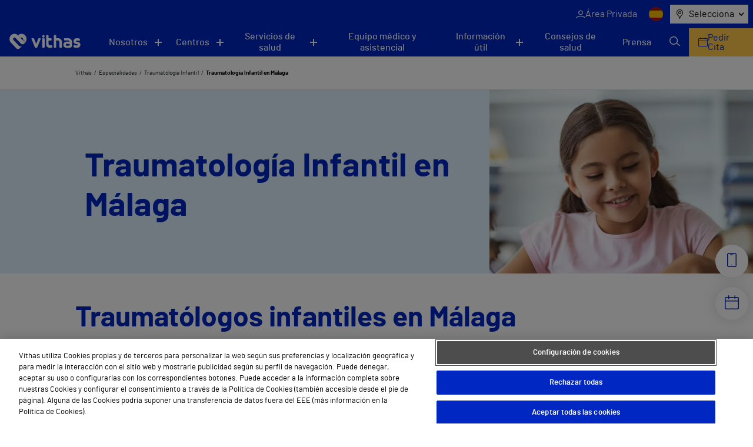

--- FILE ---
content_type: text/html; charset=UTF-8
request_url: https://vithas.es/e/malaga/traumatologia-infantil/
body_size: 26375
content:
<!doctype html><!--[if lt IE 9]><html class="no-js no-svg ie lt-ie9 lt-ie8 lt-ie7" lang="es-ES"><![endif]--><!--[if IE 9]><html class="no-js no-svg ie ie9 lt-ie9 lt-ie8" lang="es-ES"><![endif]--><!--[if gt IE 9]><!--><html class="no-js no-svg" lang="es-ES"><!--<![endif]--><head><meta charset="UTF-8" /><link rel="stylesheet" href="https://vithas.es/wp-content/themes/VITHAS-THEME/style.css" type="text/css" media="screen" /><meta http-equiv="Content-Type" content="text/html; charset=UTF-8" /><meta http-equiv="X-UA-Compatible" content="IE=edge"><meta name="viewport" content="width=device-width, initial-scale=1"><link rel="author" href="https://vithas.es/wp-content/themes/VITHAS-THEME/humans.txt" /><link rel="pingback" href="https://vithas.es/xmlrpc.php" /><link rel="profile" href="http://gmpg.org/xfn/11"><meta name='robots' content='index, follow, max-image-preview:large, max-snippet:-1, max-video-preview:-1' /><link rel="alternate" hreflang="es" href="https://vithas.es/" /><link rel="alternate" hreflang="en" href="https://vithas.es/en/" /><link rel="alternate" hreflang="fi" href="https://vithas.es/fi/" /><link rel="alternate" hreflang="ca" href="https://vithas.es/ca/" /><link rel="alternate" hreflang="x-default" href="https://vithas.es/" /><!-- This site is optimized with the Yoast SEO Premium plugin v26.7 (Yoast SEO v26.7) - https://yoast.com/wordpress/plugins/seo/ --><title>Traumatólogos infantiles en Málaga | Pide cita | Vithas</title><meta name="description" content="Consulta nuestro listado de especialistas en Traumatología Infantil en Málaga. Pide cita en tu centro Vithas más cercano." /><link rel="canonical" href="https://vithas.es/e/malaga/traumatologia-infantil/" /><meta property="og:locale" content="es_ES" /><meta property="og:type" content="website" /><meta property="og:site_name" content="Vithas" /><meta property="og:image" content="https://vithas.es/wp-content/uploads/2021/12/life_Claim.png" /><meta property="og:image:width" content="1501" /><meta property="og:image:height" content="480" /><meta property="og:image:type" content="image/png" /><meta name="twitter:card" content="summary_large_image" /><meta name="twitter:site" content="@Vithas" /><script type="application/ld+json" class="yoast-schema-graph">{"@context":"https://schema.org","@graph":[{"@type":"WebSite","@id":"https://vithas.es/#website","url":"https://vithas.es/","name":"Vithas","description":"Vivir para cuidarte","publisher":{"@id":"https://vithas.es/#organization"},"potentialAction":[{"@type":"SearchAction","target":{"@type":"EntryPoint","urlTemplate":"https://vithas.es/?s={search_term_string}"},"query-input":{"@type":"PropertyValueSpecification","valueRequired":true,"valueName":"search_term_string"}}],"inLanguage":"es"},{"@type":"Organization","@id":"https://vithas.es/#organization","name":"Vithas","url":"https://vithas.es/","logo":{"@type":"ImageObject","inLanguage":"es","@id":"https://vithas.es/#/schema/logo/image/","url":"https://vithas.es/wp-content/uploads/2021/07/vithas-beat-horizontal.svg","contentUrl":"https://vithas.es/wp-content/uploads/2021/07/vithas-beat-horizontal.svg","width":406,"height":84,"caption":"Vithas"},"image":{"@id":"https://vithas.es/#/schema/logo/image/"},"sameAs":["https://es-es.facebook.com/HospitalesVithas/","https://x.com/Vithas","https://www.instagram.com/vithas_hospitales/","https://www.linkedin.com/company/vithas-hospital/","https://www.youtube.com/channel/UC4Dc3WWg5HzldDibyzFpw2Q"]}]}</script><!-- / Yoast SEO Premium plugin. --><link rel="alternate" type="application/rss+xml" title="Vithas &raquo; Feed" href="https://vithas.es/feed/" /><link rel="alternate" type="application/rss+xml" title="Vithas &raquo; Feed de los comentarios" href="https://vithas.es/comments/feed/" /><style id='wp-img-auto-sizes-contain-inline-css' type='text/css'>
img:is([sizes=auto i],[sizes^="auto," i]){contain-intrinsic-size:3000px 1500px}
/*# sourceURL=wp-img-auto-sizes-contain-inline-css */
</style><style id='wp-emoji-styles-inline-css' type='text/css'>

	img.wp-smiley, img.emoji {
		display: inline !important;
		border: none !important;
		box-shadow: none !important;
		height: 1em !important;
		width: 1em !important;
		margin: 0 0.07em !important;
		vertical-align: -0.1em !important;
		background: none !important;
		padding: 0 !important;
	}
/*# sourceURL=wp-emoji-styles-inline-css */
</style><link rel='stylesheet' id='wp-block-library-css' href='https://vithas.es/wp-includes/css/dist/block-library/style.min.css?ver=6.9' type='text/css' media='all' /><style id='wp-block-heading-inline-css' type='text/css'>
h1:where(.wp-block-heading).has-background,h2:where(.wp-block-heading).has-background,h3:where(.wp-block-heading).has-background,h4:where(.wp-block-heading).has-background,h5:where(.wp-block-heading).has-background,h6:where(.wp-block-heading).has-background{padding:1.25em 2.375em}h1.has-text-align-left[style*=writing-mode]:where([style*=vertical-lr]),h1.has-text-align-right[style*=writing-mode]:where([style*=vertical-rl]),h2.has-text-align-left[style*=writing-mode]:where([style*=vertical-lr]),h2.has-text-align-right[style*=writing-mode]:where([style*=vertical-rl]),h3.has-text-align-left[style*=writing-mode]:where([style*=vertical-lr]),h3.has-text-align-right[style*=writing-mode]:where([style*=vertical-rl]),h4.has-text-align-left[style*=writing-mode]:where([style*=vertical-lr]),h4.has-text-align-right[style*=writing-mode]:where([style*=vertical-rl]),h5.has-text-align-left[style*=writing-mode]:where([style*=vertical-lr]),h5.has-text-align-right[style*=writing-mode]:where([style*=vertical-rl]),h6.has-text-align-left[style*=writing-mode]:where([style*=vertical-lr]),h6.has-text-align-right[style*=writing-mode]:where([style*=vertical-rl]){rotate:180deg}
/*# sourceURL=https://vithas.es/wp-includes/blocks/heading/style.min.css */
</style>
<style id='wp-block-paragraph-inline-css' type='text/css'>
.is-small-text{font-size:.875em}.is-regular-text{font-size:1em}.is-large-text{font-size:2.25em}.is-larger-text{font-size:3em}.has-drop-cap:not(:focus):first-letter{float:left;font-size:8.4em;font-style:normal;font-weight:100;line-height:.68;margin:.05em .1em 0 0;text-transform:uppercase}body.rtl .has-drop-cap:not(:focus):first-letter{float:none;margin-left:.1em}p.has-drop-cap.has-background{overflow:hidden}:root :where(p.has-background){padding:1.25em 2.375em}:where(p.has-text-color:not(.has-link-color)) a{color:inherit}p.has-text-align-left[style*="writing-mode:vertical-lr"],p.has-text-align-right[style*="writing-mode:vertical-rl"]{rotate:180deg}
/*# sourceURL=https://vithas.es/wp-includes/blocks/paragraph/style.min.css */
</style>
<style id='wp-block-separator-inline-css' type='text/css'>
@charset "UTF-8";.wp-block-separator{border:none;border-top:2px solid}:root :where(.wp-block-separator.is-style-dots){height:auto;line-height:1;text-align:center}:root :where(.wp-block-separator.is-style-dots):before{color:currentColor;content:"···";font-family:serif;font-size:1.5em;letter-spacing:2em;padding-left:2em}.wp-block-separator.is-style-dots{background:none!important;border:none!important}
/*# sourceURL=https://vithas.es/wp-includes/blocks/separator/style.min.css */
</style>
<style id='global-styles-inline-css' type='text/css'>
:root{--wp--preset--aspect-ratio--square: 1;--wp--preset--aspect-ratio--4-3: 4/3;--wp--preset--aspect-ratio--3-4: 3/4;--wp--preset--aspect-ratio--3-2: 3/2;--wp--preset--aspect-ratio--2-3: 2/3;--wp--preset--aspect-ratio--16-9: 16/9;--wp--preset--aspect-ratio--9-16: 9/16;--wp--preset--color--black: #000000;--wp--preset--color--cyan-bluish-gray: #abb8c3;--wp--preset--color--white: #ffffff;--wp--preset--color--pale-pink: #f78da7;--wp--preset--color--vivid-red: #cf2e2e;--wp--preset--color--luminous-vivid-orange: #ff6900;--wp--preset--color--luminous-vivid-amber: #fcb900;--wp--preset--color--light-green-cyan: #7bdcb5;--wp--preset--color--vivid-green-cyan: #00d084;--wp--preset--color--pale-cyan-blue: #8ed1fc;--wp--preset--color--vivid-cyan-blue: #0693e3;--wp--preset--color--vivid-purple: #9b51e0;--wp--preset--gradient--vivid-cyan-blue-to-vivid-purple: linear-gradient(135deg,rgb(6,147,227) 0%,rgb(155,81,224) 100%);--wp--preset--gradient--light-green-cyan-to-vivid-green-cyan: linear-gradient(135deg,rgb(122,220,180) 0%,rgb(0,208,130) 100%);--wp--preset--gradient--luminous-vivid-amber-to-luminous-vivid-orange: linear-gradient(135deg,rgb(252,185,0) 0%,rgb(255,105,0) 100%);--wp--preset--gradient--luminous-vivid-orange-to-vivid-red: linear-gradient(135deg,rgb(255,105,0) 0%,rgb(207,46,46) 100%);--wp--preset--gradient--very-light-gray-to-cyan-bluish-gray: linear-gradient(135deg,rgb(238,238,238) 0%,rgb(169,184,195) 100%);--wp--preset--gradient--cool-to-warm-spectrum: linear-gradient(135deg,rgb(74,234,220) 0%,rgb(151,120,209) 20%,rgb(207,42,186) 40%,rgb(238,44,130) 60%,rgb(251,105,98) 80%,rgb(254,248,76) 100%);--wp--preset--gradient--blush-light-purple: linear-gradient(135deg,rgb(255,206,236) 0%,rgb(152,150,240) 100%);--wp--preset--gradient--blush-bordeaux: linear-gradient(135deg,rgb(254,205,165) 0%,rgb(254,45,45) 50%,rgb(107,0,62) 100%);--wp--preset--gradient--luminous-dusk: linear-gradient(135deg,rgb(255,203,112) 0%,rgb(199,81,192) 50%,rgb(65,88,208) 100%);--wp--preset--gradient--pale-ocean: linear-gradient(135deg,rgb(255,245,203) 0%,rgb(182,227,212) 50%,rgb(51,167,181) 100%);--wp--preset--gradient--electric-grass: linear-gradient(135deg,rgb(202,248,128) 0%,rgb(113,206,126) 100%);--wp--preset--gradient--midnight: linear-gradient(135deg,rgb(2,3,129) 0%,rgb(40,116,252) 100%);--wp--preset--font-size--small: 13px;--wp--preset--font-size--medium: 20px;--wp--preset--font-size--large: 36px;--wp--preset--font-size--x-large: 42px;--wp--preset--spacing--20: 0.44rem;--wp--preset--spacing--30: 0.67rem;--wp--preset--spacing--40: 1rem;--wp--preset--spacing--50: 1.5rem;--wp--preset--spacing--60: 2.25rem;--wp--preset--spacing--70: 3.38rem;--wp--preset--spacing--80: 5.06rem;--wp--preset--shadow--natural: 6px 6px 9px rgba(0, 0, 0, 0.2);--wp--preset--shadow--deep: 12px 12px 50px rgba(0, 0, 0, 0.4);--wp--preset--shadow--sharp: 6px 6px 0px rgba(0, 0, 0, 0.2);--wp--preset--shadow--outlined: 6px 6px 0px -3px rgb(255, 255, 255), 6px 6px rgb(0, 0, 0);--wp--preset--shadow--crisp: 6px 6px 0px rgb(0, 0, 0);}:where(.is-layout-flex){gap: 0.5em;}:where(.is-layout-grid){gap: 0.5em;}body .is-layout-flex{display: flex;}.is-layout-flex{flex-wrap: wrap;align-items: center;}.is-layout-flex > :is(*, div){margin: 0;}body .is-layout-grid{display: grid;}.is-layout-grid > :is(*, div){margin: 0;}:where(.wp-block-columns.is-layout-flex){gap: 2em;}:where(.wp-block-columns.is-layout-grid){gap: 2em;}:where(.wp-block-post-template.is-layout-flex){gap: 1.25em;}:where(.wp-block-post-template.is-layout-grid){gap: 1.25em;}.has-black-color{color: var(--wp--preset--color--black) !important;}.has-cyan-bluish-gray-color{color: var(--wp--preset--color--cyan-bluish-gray) !important;}.has-white-color{color: var(--wp--preset--color--white) !important;}.has-pale-pink-color{color: var(--wp--preset--color--pale-pink) !important;}.has-vivid-red-color{color: var(--wp--preset--color--vivid-red) !important;}.has-luminous-vivid-orange-color{color: var(--wp--preset--color--luminous-vivid-orange) !important;}.has-luminous-vivid-amber-color{color: var(--wp--preset--color--luminous-vivid-amber) !important;}.has-light-green-cyan-color{color: var(--wp--preset--color--light-green-cyan) !important;}.has-vivid-green-cyan-color{color: var(--wp--preset--color--vivid-green-cyan) !important;}.has-pale-cyan-blue-color{color: var(--wp--preset--color--pale-cyan-blue) !important;}.has-vivid-cyan-blue-color{color: var(--wp--preset--color--vivid-cyan-blue) !important;}.has-vivid-purple-color{color: var(--wp--preset--color--vivid-purple) !important;}.has-black-background-color{background-color: var(--wp--preset--color--black) !important;}.has-cyan-bluish-gray-background-color{background-color: var(--wp--preset--color--cyan-bluish-gray) !important;}.has-white-background-color{background-color: var(--wp--preset--color--white) !important;}.has-pale-pink-background-color{background-color: var(--wp--preset--color--pale-pink) !important;}.has-vivid-red-background-color{background-color: var(--wp--preset--color--vivid-red) !important;}.has-luminous-vivid-orange-background-color{background-color: var(--wp--preset--color--luminous-vivid-orange) !important;}.has-luminous-vivid-amber-background-color{background-color: var(--wp--preset--color--luminous-vivid-amber) !important;}.has-light-green-cyan-background-color{background-color: var(--wp--preset--color--light-green-cyan) !important;}.has-vivid-green-cyan-background-color{background-color: var(--wp--preset--color--vivid-green-cyan) !important;}.has-pale-cyan-blue-background-color{background-color: var(--wp--preset--color--pale-cyan-blue) !important;}.has-vivid-cyan-blue-background-color{background-color: var(--wp--preset--color--vivid-cyan-blue) !important;}.has-vivid-purple-background-color{background-color: var(--wp--preset--color--vivid-purple) !important;}.has-black-border-color{border-color: var(--wp--preset--color--black) !important;}.has-cyan-bluish-gray-border-color{border-color: var(--wp--preset--color--cyan-bluish-gray) !important;}.has-white-border-color{border-color: var(--wp--preset--color--white) !important;}.has-pale-pink-border-color{border-color: var(--wp--preset--color--pale-pink) !important;}.has-vivid-red-border-color{border-color: var(--wp--preset--color--vivid-red) !important;}.has-luminous-vivid-orange-border-color{border-color: var(--wp--preset--color--luminous-vivid-orange) !important;}.has-luminous-vivid-amber-border-color{border-color: var(--wp--preset--color--luminous-vivid-amber) !important;}.has-light-green-cyan-border-color{border-color: var(--wp--preset--color--light-green-cyan) !important;}.has-vivid-green-cyan-border-color{border-color: var(--wp--preset--color--vivid-green-cyan) !important;}.has-pale-cyan-blue-border-color{border-color: var(--wp--preset--color--pale-cyan-blue) !important;}.has-vivid-cyan-blue-border-color{border-color: var(--wp--preset--color--vivid-cyan-blue) !important;}.has-vivid-purple-border-color{border-color: var(--wp--preset--color--vivid-purple) !important;}.has-vivid-cyan-blue-to-vivid-purple-gradient-background{background: var(--wp--preset--gradient--vivid-cyan-blue-to-vivid-purple) !important;}.has-light-green-cyan-to-vivid-green-cyan-gradient-background{background: var(--wp--preset--gradient--light-green-cyan-to-vivid-green-cyan) !important;}.has-luminous-vivid-amber-to-luminous-vivid-orange-gradient-background{background: var(--wp--preset--gradient--luminous-vivid-amber-to-luminous-vivid-orange) !important;}.has-luminous-vivid-orange-to-vivid-red-gradient-background{background: var(--wp--preset--gradient--luminous-vivid-orange-to-vivid-red) !important;}.has-very-light-gray-to-cyan-bluish-gray-gradient-background{background: var(--wp--preset--gradient--very-light-gray-to-cyan-bluish-gray) !important;}.has-cool-to-warm-spectrum-gradient-background{background: var(--wp--preset--gradient--cool-to-warm-spectrum) !important;}.has-blush-light-purple-gradient-background{background: var(--wp--preset--gradient--blush-light-purple) !important;}.has-blush-bordeaux-gradient-background{background: var(--wp--preset--gradient--blush-bordeaux) !important;}.has-luminous-dusk-gradient-background{background: var(--wp--preset--gradient--luminous-dusk) !important;}.has-pale-ocean-gradient-background{background: var(--wp--preset--gradient--pale-ocean) !important;}.has-electric-grass-gradient-background{background: var(--wp--preset--gradient--electric-grass) !important;}.has-midnight-gradient-background{background: var(--wp--preset--gradient--midnight) !important;}.has-small-font-size{font-size: var(--wp--preset--font-size--small) !important;}.has-medium-font-size{font-size: var(--wp--preset--font-size--medium) !important;}.has-large-font-size{font-size: var(--wp--preset--font-size--large) !important;}.has-x-large-font-size{font-size: var(--wp--preset--font-size--x-large) !important;}
/*# sourceURL=global-styles-inline-css */
</style>
<style id='classic-theme-styles-inline-css' type='text/css'>
/*! This file is auto-generated */
.wp-block-button__link{color:#fff;background-color:#32373c;border-radius:9999px;box-shadow:none;text-decoration:none;padding:calc(.667em + 2px) calc(1.333em + 2px);font-size:1.125em}.wp-block-file__button{background:#32373c;color:#fff;text-decoration:none}
/*# sourceURL=/wp-includes/css/classic-themes.min.css */
</style><link rel='stylesheet' id='contact-form-7-css' href='https://vithas.es/wp-content/plugins/contact-form-7/includes/css/styles.css?ver=6.1.4' type='text/css' media='all' /><link rel='stylesheet' id='vithas-theme-header-css' href='https://vithas.es/wp-content/themes/VITHAS-THEME/assets/css/main.css?ver=6.9' type='text/css' media='' /><link rel='stylesheet' id='vithas-theme-icons-header-css' href='https://vithas.es/wp-content/themes/VITHAS-THEME/assets/css/icons.css?ver=6.9' type='text/css' media='' /><script type="text/javascript" src="https://vithas.es/wp-content/themes/VITHAS-THEME/public/swiper.html.js?ver=6.9" id="vithas-swiper-js"></script><script type="text/javascript" src="https://vithas.es/wp-includes/js/jquery/jquery.min.js?ver=3.7.1" id="jquery-core-js"></script><script type="text/javascript" src="https://vithas.es/wp-includes/js/jquery/jquery-migrate.min.js?ver=3.4.1" id="jquery-migrate-js"></script><link rel="https://api.w.org/" href="https://vithas.es/wp-json/" /><link rel="EditURI" type="application/rsd+xml" title="RSD" href="https://vithas.es/xmlrpc.php?rsd" /><meta name="generator" content="WPML ver:4.8.6 stt:8,1,18,2;" /><meta name="generator" content="Powered by Slider Revolution 6.7.40 - responsive, Mobile-Friendly Slider Plugin for WordPress with comfortable drag and drop interface." /><link rel="icon" href="https://vithas.es/wp-content/uploads/2024/03/life_beat_32x32.png" sizes="32x32" /><link rel="icon" href="https://vithas.es/wp-content/uploads/2024/03/life_beat_32x32.png" sizes="192x192" /><link rel="apple-touch-icon" href="https://vithas.es/wp-content/uploads/2024/03/life_beat_32x32.png" /><meta name="msapplication-TileImage" content="https://vithas.es/wp-content/uploads/2024/03/life_beat_32x32.png" /><script>function setREVStartSize(e){
			//window.requestAnimationFrame(function() {
				window.RSIW = window.RSIW===undefined ? window.innerWidth : window.RSIW;
				window.RSIH = window.RSIH===undefined ? window.innerHeight : window.RSIH;
				try {
					var pw = document.getElementById(e.c).parentNode.offsetWidth,
						newh;
					pw = pw===0 || isNaN(pw) || (e.l=="fullwidth" || e.layout=="fullwidth") ? window.RSIW : pw;
					e.tabw = e.tabw===undefined ? 0 : parseInt(e.tabw);
					e.thumbw = e.thumbw===undefined ? 0 : parseInt(e.thumbw);
					e.tabh = e.tabh===undefined ? 0 : parseInt(e.tabh);
					e.thumbh = e.thumbh===undefined ? 0 : parseInt(e.thumbh);
					e.tabhide = e.tabhide===undefined ? 0 : parseInt(e.tabhide);
					e.thumbhide = e.thumbhide===undefined ? 0 : parseInt(e.thumbhide);
					e.mh = e.mh===undefined || e.mh=="" || e.mh==="auto" ? 0 : parseInt(e.mh,0);
					if(e.layout==="fullscreen" || e.l==="fullscreen")
						newh = Math.max(e.mh,window.RSIH);
					else{
						e.gw = Array.isArray(e.gw) ? e.gw : [e.gw];
						for (var i in e.rl) if (e.gw[i]===undefined || e.gw[i]===0) e.gw[i] = e.gw[i-1];
						e.gh = e.el===undefined || e.el==="" || (Array.isArray(e.el) && e.el.length==0)? e.gh : e.el;
						e.gh = Array.isArray(e.gh) ? e.gh : [e.gh];
						for (var i in e.rl) if (e.gh[i]===undefined || e.gh[i]===0) e.gh[i] = e.gh[i-1];
											
						var nl = new Array(e.rl.length),
							ix = 0,
							sl;
						e.tabw = e.tabhide>=pw ? 0 : e.tabw;
						e.thumbw = e.thumbhide>=pw ? 0 : e.thumbw;
						e.tabh = e.tabhide>=pw ? 0 : e.tabh;
						e.thumbh = e.thumbhide>=pw ? 0 : e.thumbh;
						for (var i in e.rl) nl[i] = e.rl[i]<window.RSIW ? 0 : e.rl[i];
						sl = nl[0];
						for (var i in nl) if (sl>nl[i] && nl[i]>0) { sl = nl[i]; ix=i;}
						var m = pw>(e.gw[ix]+e.tabw+e.thumbw) ? 1 : (pw-(e.tabw+e.thumbw)) / (e.gw[ix]);
						newh =  (e.gh[ix] * m) + (e.tabh + e.thumbh);
					}
					var el = document.getElementById(e.c);
					if (el!==null && el) el.style.height = newh+"px";
					el = document.getElementById(e.c+"_wrapper");
					if (el!==null && el) {
						el.style.height = newh+"px";
						el.style.display = "block";
					}
				} catch(e){
					console.log("Failure at Presize of Slider:" + e)
				}
			//});
		  };</script><style type="text/css" id="wp-custom-css">
			.titulo-map-landing {
    text-align: center;
    font-size: 50px;
    font-weight: bold;
    color: #0027c2;
}		</style><meta name="description" content="Vivir para cuidarte"><!-- Google Tag Manager --><script>(function(w,d,s,l,i){w[l]=w[l]||[];w[l].push({'gtm.start':
new Date().getTime(),event:'gtm.js'});var f=d.getElementsByTagName(s)[0],
j=d.createElement(s),dl=l!='dataLayer'?'&l='+l:'';j.async=true;j.src=
'https://www.googletagmanager.com/gtm.js?id='+i+dl;f.parentNode.insertBefore(j,f);
})(window,document,'script','dataLayer','GTM-NKJQFW4');</script><!-- End Google Tag Manager --><!-- Inicio del aviso de consentimiento de cookies de OneTrust para vithas.es --><script src=https://cdn.cookielaw.org/scripttemplates/otSDKStub.js data-document-language="true" type="text/javascript" charset="UTF-8" data-domain-script="49d25608-a787-4934-a05f-56c1ba6f4a74" ></script><script type="text/javascript">
function OptanonWrapper() { }
</script><!-- Fin del aviso de consentimiento de cookies de OneTrust para vithas.es --><link rel='stylesheet' id='rs-plugin-settings-css' href='//vithas.es/wp-content/plugins/revslider/sr6/assets/css/rs6.css?ver=6.7.40' type='text/css' media='all' />
<style id='rs-plugin-settings-inline-css' type='text/css'>
#rs-demo-id {}
/*# sourceURL=rs-plugin-settings-inline-css */
</style>
</head><body class="blog wp-theme-VITHAS-THEME vth_specialty_location" data-template="base.twig"><!-- Google Tag Manager (noscript) --><noscript><iframe src="https://www.googletagmanager.com/ns.html?id=GTM-NKJQFW4"
height="0" width="0" style="display:none;visibility:hidden"></iframe></noscript><!-- End Google Tag Manager (noscript) --><script>
    window.initialValueLocationSelector = "Selecciona"
    var CUSTOM_LOCALES = {
        all: "Todos",
        apsSubmitFailureMsg: "¡Lo sentimos! Ha ocurrido un error, inténtalo de nuevo en unos minutos.",
        apsSubmitSuccessMsg: "¡Gracias por tu mensaje! Nos pondremos en contacto contigo a la mayor brevedad posible.",
        center: "Centros",
        diagnosticprocedure: "Prueba diagnóstica",
        directions: "Direcciones",
        medicalunit: "Unidades médicas",
        medicaltreatment: "Tratamientos Médicos",
        news: "NOTICIAS",
        post: "Noticias",
        reviews: "Testimonios",
        specialist: "Profesionales",
        specialty: "Especialidades",
        website: "Sitio Web",
        years: "años",
        monthNames: [
            "enero",
            "febrero",
            "marzo",
            "abril",
            "mayo",
            "junio",
            "julio",
            "agosto",
            "septiembre",
            "octubre",
            "noviembre",
            "diciembre",
        ],
        featured: "destacadas",
        serviceErrorMessage: "Error del servicio",
        centersNotFound:"No hay resultados de centros para esta ciudad",
        pagination:"Página",
        next:"Siguiente",
        previous:"Anterior",
        number_pagination:"de",

    }
    window.news_imageDefaultNews = "https://vithas.es/wp-content/uploads/2021/08/noticia-pordefecto-375x0-c-default.jpg"
    window.tabs_imageDefaultTabs = "https://vithas.es/wp-content/uploads/2021/09/MicrosoftTeams-image-500x336.jpg"
    window.center_imageDefaultCenter = "https://vithas.es/wp-content/uploads/2021/09/MicrosoftTeams-image-2-500x336.jpg"
    window.center_imageDefaultCenter325 = "https://vithas.es/wp-content/uploads/2021/09/MicrosoftTeams-image-2-325x200.jpg"
    window.map_websiteTR = "Sitio Web"
    window.currentLanguage = "es"
    window.pageTypeView = "corporativa"
</script><header class="vit-header" id="vit-header"><div class="vit-header__top"><button class="vit-header__button" aria-label="Menu button" onclick="openMenu();"><span></span><span></span></button><ul class="vit-nav--top"><li><a href="https://areaprivada.vithas.es/login" class="vit-nav--top__item vit_header private-area-button clic_login menu-item menu-item-type-custom menu-item-object-custom menu-item-71223" ><span class="icon-user"></span><span>Área Privada</span></a></li></ul><ul class="vit-nav--lang"><li><span><img src="https://vithas.es/wp-content/uploads/flags/spain.png" alt="ES" title="ES"></span></li><li><a href="https://vithas.es/en/"><img src="https://vithas.es/wp-content/uploads/flags/ingles.png" alt="EN" title="EN"></a></li><li><a href="https://vithas.es/fi/"><img src="https://vithas.es/wp-content/plugins/sitepress-multilingual-cms/res/flags/fi.svg" alt="FI" title="FI"></a></li><li><a href="https://vithas.es/ca/"><img src="https://vithas.es/wp-content/plugins/sitepress-multilingual-cms/res/flags/ca.svg" alt="CA" title="CA"></a></li></ul><nav class="vit-nav--location" aria-label="Menu"><span class="icon icon-map-marker"></span><button class="vit-nav--location__button icon-chevron-d" aria-haspopup="listbox" aria-labelledby="exp_elem exp_button" id="exp_button">
                Selecciona
            </button><ul id="exp_elem_list" tabindex="-1" role="listbox" aria-labelledby="phones-list" class="hidden vit-nav--location__list"><li id="exp_elem_0" role="option" data-value="Vithas">
                    Selecciona
                </li><li data-value="Álava" id="exp_elem_1" role="option">
                        Álava
                    </li><li data-value="Alicante" id="exp_elem_2" role="option">
                        Alicante
                    </li><li data-value="Almería" id="exp_elem_3" role="option">
                        Almería
                    </li><li data-value="Barcelona" id="exp_elem_4" role="option">
                        Barcelona
                    </li><li data-value="Castellón" id="exp_elem_5" role="option">
                        Castellón
                    </li><li data-value="Gibraltar" id="exp_elem_6" role="option">
                        Gibraltar
                    </li><li data-value="Granada" id="exp_elem_7" role="option">
                        Granada
                    </li><li data-value="Las Palmas" id="exp_elem_8" role="option">
                        Las Palmas
                    </li><li data-value="Lleida" id="exp_elem_9" role="option">
                        Lleida
                    </li><li data-value="Madrid" id="exp_elem_10" role="option">
                        Madrid
                    </li><li data-value="Málaga" id="exp_elem_11" role="option">
                        Málaga
                    </li><li data-value="Pontevedra" id="exp_elem_12" role="option">
                        Pontevedra
                    </li><li data-value="Sevilla" id="exp_elem_13" role="option">
                        Sevilla
                    </li><li data-value="Tenerife" id="exp_elem_14" role="option">
                        Tenerife
                    </li><li data-value="Valencia" id="exp_elem_15" role="option">
                        Valencia
                    </li></ul></nav></div><div class="vit-header__inner"><a class="vit-header__logo" href="https://vithas.es/"><picture ><img src="https://vithas.es/wp-content/uploads/2021/07/logoVithas-1.svg" alt="" title="logoVithas"  loading="lazy"></picture></a><nav class="vit-nav--main"><ul><li class="vit-nav--main__submenu" id="menuNosotros"><button aria-controls="menuNosotros" class="      " aria-expanded="false" aria-label="Navigation button" >Nosotros</button><ul aria-expanded="false"><li><a href="https://vithas.es/quienes-somos/" tabindex="0" class="" >Quiénes somos</a></li><li><a href="https://vithas.es/quienes-somos/accionistas/" tabindex="0" class="" >Accionistas</a></li><li><a href="https://fundacion.vithas.es/" tabindex="0" class="" >Fundación</a></li><li><a href="https://vithas.es/calidad/" tabindex="0" class="" >Calidad</a></li><li><a href="https://vithas.es/canal-de-conducta/" tabindex="0" class="" >Canal de Conducta</a></li><li><a href="https://empleo.vithas.es/" tabindex="0" class="" target="_blank" rel="noopener noreferrer">Trabaja con nosotros</a></li></ul></li><li class="vit-nav--main__submenu" id="menuCentros"><button aria-controls="menuCentros" class="   " aria-expanded="false" aria-label="Navigation button" >Centros</button><ul aria-expanded="false"><li><button class="vit-nav--main__submenu--third-level__button">
                                            Hospitales<span class="icon-chevron-r"></span></button><div class="vit-nav--main__submenu--third-level  hide-menu menu-item menu-item-type-custom menu-item-object-custom menu-item-36176 menu-item-has-children"><span class="vit-nav--main__submenu--third-level__title">Hospitales</span><ul><li><a href="https://vithas.es/centro/vithas-hospital-aguas-vivas/" tabindex="0" class=" clic_ficha_centro menu-item menu-item-type-post_type menu-item-object-center menu-item-36157" >Hospital Vithas Aguas Vivas</a></li><li><a href="https://vithas.es/centro/vithas-hospital-alicante/" tabindex="0" class=" clic_ficha_centro menu-item menu-item-type-post_type menu-item-object-center menu-item-36158" >Hospital Vithas Alicante</a></li><li><a href="https://vithas.es/centro/vithas-hospital-almeria/" tabindex="0" class=" clic_ficha_centro menu-item menu-item-type-post_type menu-item-object-center menu-item-36159" >Hospital Vithas Almería</a></li><li><a href="https://vithas.es/centro/hospital-vithas-barcelona/" tabindex="0" class=" clic_ficha_centro menu-item menu-item-type-post_type menu-item-object-center menu-item-326828" >Hospital Vithas Barcelona</a></li><li><a href="https://vithas.es/centro/vithas-hospital-castellon/" tabindex="0" class=" clic_ficha_centro menu-item menu-item-type-post_type menu-item-object-center menu-item-36160" >Hospital Vithas Castellón</a></li><li><a href="https://vithas.es/centro/vithas-hospital-granada/" tabindex="0" class=" clic_ficha_centro menu-item menu-item-type-post_type menu-item-object-center menu-item-36161" >Hospital Vithas Granada</a></li><li><a href="https://vithas.es/centro/vithas-hospital-las-palmas/" tabindex="0" class=" clic_ficha_centro menu-item menu-item-type-post_type menu-item-object-center menu-item-36162" >Hospital Universitario Vithas Las Palmas</a></li><li><a href="https://vithas.es/centro/vithas-hospital-lleida/" tabindex="0" class=" clic_ficha_centro menu-item menu-item-type-post_type menu-item-object-center menu-item-36163" >Hospital Vithas Lleida</a></li><li><a href="https://vithas.es/centro/vithas-hospital-universitario-madrid-aravaca/" tabindex="0" class=" clic_ficha_centro menu-item menu-item-type-post_type menu-item-object-center menu-item-36164" >Hospital Universitario Vithas Madrid Aravaca</a></li><li><a href="https://vithas.es/centro/vithas-hospital-universitario-madrid-arturo-soria/" tabindex="0" class=" clic_ficha_centro menu-item menu-item-type-post_type menu-item-object-center menu-item-36165" >Hospital Universitario Vithas Madrid Arturo Soria</a></li><li><a href="https://vithas.es/centro/vithas-hospital-universitario-madrid-la-milagrosa/" tabindex="0" class=" clic_ficha_centro menu-item menu-item-type-post_type menu-item-object-center menu-item-36166" >Hospital Universitario Vithas Madrid La Milagrosa</a></li><li><a href="https://vithas.es/centro/vithas-hospital-malaga/" tabindex="0" class=" clic_ficha_centro menu-item menu-item-type-post_type menu-item-object-center menu-item-36167" >Hospital Vithas Málaga</a></li><li><a href="https://vithas.es/centro/vithas-hospital-medimar/" tabindex="0" class=" clic_ficha_centro menu-item menu-item-type-post_type menu-item-object-center menu-item-36168" >Hospital Vithas Medimar</a></li><li><a href="https://vithas.es/centro/vithas-hospital-sevilla/" tabindex="0" class=" clic_ficha_centro menu-item menu-item-type-post_type menu-item-object-center menu-item-36169" >Hospital Vithas Sevilla</a></li><li><a href="https://vithas.es/centro/vithas-hospital-tenerife/" tabindex="0" class=" clic_ficha_centro menu-item menu-item-type-post_type menu-item-object-center menu-item-36170" >Hospital Vithas Tenerife</a></li><li><a href="https://vithas.es/centro/vithas-hospital-valencia-consuelo/" tabindex="0" class=" clic_ficha_centro menu-item menu-item-type-post_type menu-item-object-center menu-item-36172" >Hospital Vithas Valencia Consuelo</a></li><li><a href="https://vithas.es/centro/hospital-vithas-valencia-turia/" tabindex="0" class=" clic_ficha_centro menu-item menu-item-type-post_type menu-item-object-center menu-item-244731" >Hospital Vithas Valencia Turia</a></li><li><a href="https://vithas.es/centro/vithas-hospital-vigo/" tabindex="0" class=" clic_ficha_centro menu-item menu-item-type-post_type menu-item-object-center menu-item-36173" >Hospital Vithas Vigo</a></li><li><a href="https://vithas.es/centro/vithas-hospital-vitoria/" tabindex="0" class=" clic_ficha_centro menu-item menu-item-type-post_type menu-item-object-center menu-item-36174" >Hospital Vithas Vitoria</a></li><li><a href="https://vithas.es/centro/vithas-hospital-xanit-internacional/" tabindex="0" class=" clic_ficha_centro menu-item menu-item-type-post_type menu-item-object-center menu-item-36175" >Hospital Vithas Xanit Internacional (Benalmádena)</a></li><li><a href="https://vithas.es/centro/vithas-hospital-xanit-estepona/" tabindex="0" class=" clic_ficha_centro menu-item menu-item-type-post_type menu-item-object-center menu-item-75318" >Hospital Vithas Xanit Estepona</a></li><li><a href="https://vithas.es/centro/vithas-hospital-valencia-9-de-octubre/" tabindex="0" class=" clic_ficha_centro menu-item menu-item-type-post_type menu-item-object-center menu-item-241740" >Hospital Vithas Valencia 9 de Octubre</a></li><li><a href="https://vithas.es/encuentra-tu-centro/" tabindex="0" class=" vit-submenu__see-all menu-item menu-item-type-custom menu-item-object-custom menu-item-291795" ><STRONG> VER TODOS </strong></a></li></ul></div></li><li><button class="vit-nav--main__submenu--third-level__button">
                                            Centros Médicos<span class="icon-chevron-r"></span></button><div class="vit-nav--main__submenu--third-level  hide-menu menu-item menu-item-type-custom menu-item-object-custom menu-item-36177 menu-item-has-children"><span class="vit-nav--main__submenu--third-level__title">Centros Médicos</span><ul><li><a href="https://vithas.es/centro/vithas-centro-medico-alzira/" tabindex="0" class=" clic_ficha_centro menu-item menu-item-type-post_type menu-item-object-center menu-item-36178" >Centro Médico Vithas Alzira</a></li><li><a href="https://vithas.es/centro/vithas-centro-medico-castellon/" tabindex="0" class=" clic_ficha_centro menu-item menu-item-type-post_type menu-item-object-center menu-item-36179" >Centro Médico Castellón</a></li><li><a href="https://vithas.es/centro/vithas-centro-medico-el-ejido/" tabindex="0" class=" clic_ficha_centro menu-item menu-item-type-post_type menu-item-object-center menu-item-36180" >Centro Médico Vithas El Ejido</a></li><li><a href="https://vithas.es/centro/vithas-centro-medico-fuengirola/" tabindex="0" class=" clic_ficha_centro menu-item menu-item-type-post_type menu-item-object-center menu-item-36181" >Centro Médico Vithas Fuengirola</a></li><li><a href="https://vithas.es/centro/centro-medico-vithas-garraf/" tabindex="0" class=" clic_ficha_centro menu-item menu-item-type-post_type menu-item-object-center menu-item-75317" >Centro Médico Vithas Garraf</a></li><li><a href="https://vithas.es/centro/vithas-centro-medico-granada/" tabindex="0" class=" clic_ficha_centro menu-item menu-item-type-post_type menu-item-object-center menu-item-36182" >Centro Médico Vithas Granada</a></li><li><a href="https://vithas.es/centro/vithas-centro-medico-la-rosaleda/" tabindex="0" class=" clic_ficha_centro menu-item menu-item-type-post_type menu-item-object-center menu-item-36183" >Centro Médico Vithas La Rosaleda</a></li><li><a href="https://vithas.es/centro/vithas-centro-medico-limonar/" tabindex="0" class=" clic_ficha_centro menu-item menu-item-type-post_type menu-item-object-center menu-item-36184" >Centro Médico Vithas Limonar</a></li><li><a href="https://vithas.es/centro/vithas-centro-medico-lleida/" tabindex="0" class=" clic_ficha_centro menu-item menu-item-type-post_type menu-item-object-center menu-item-36185" >Centro Médico Vithas Lleida</a></li><li><a href="https://vithas.es/centro/centro-medico-vithas-majadahonda/" tabindex="0" class=" clic_ficha_centro menu-item menu-item-type-post_type menu-item-object-center menu-item-191247" >Centro Médico Vithas Majadahonda</a></li><li><a href="https://vithas.es/centro/centro-medico-vithas-tarrega/" tabindex="0" class=" clic_ficha_centro menu-item menu-item-type-post_type menu-item-object-center menu-item-36191" >Centro Médico Vithas a Tàrrega</a></li><li><a href="https://vithas.es/centro/vithas-centro-medico-nerja/" tabindex="0" class=" clic_ficha_centro menu-item menu-item-type-post_type menu-item-object-center menu-item-36186" >Centro Médico Vithas Nerja</a></li><li><a href="https://vithas.es/centro/vithas-centro-medico-playa-serena/" tabindex="0" class=" clic_ficha_centro menu-item menu-item-type-post_type menu-item-object-center menu-item-36187" >Centro Médico Vithas Playa Serena</a></li><li><a href="https://vithas.es/centro/vithas-centro-medico-pontevedra/" tabindex="0" class=" clic_ficha_centro menu-item menu-item-type-post_type menu-item-object-center menu-item-36188" >Centro Médico Vithas Pontevedra</a></li><li><a href="https://vithas.es/centro/vithas-centro-medico-rincon-de-la-victoria/" tabindex="0" class=" clic_ficha_centro menu-item menu-item-type-post_type menu-item-object-center menu-item-36189" >Centro Médico Vithas Rincón de la Victoria</a></li><li><a href="https://vithas.es/centro/vithas-centro-medico-nervion/" tabindex="0" class=" clic_ficha_centro menu-item menu-item-type-post_type menu-item-object-center menu-item-36190" >Centro Médico Vithas Nervión</a></li><li><a href="https://vithas.es/centro/vithas-centro-medico-torre-del-mar/" tabindex="0" class=" clic_ficha_centro menu-item menu-item-type-post_type menu-item-object-center menu-item-36192" >Centro Médico Vithas Torre del Mar</a></li><li><a href="https://vithas.es/centro/vithas-centro-medico-torremolinos/" tabindex="0" class=" clic_ficha_centro menu-item menu-item-type-post_type menu-item-object-center menu-item-36193" >Centro Médico Vithas Torremolinos</a></li><li><a href="https://vithas.es/centro/vithas-centro-medico-vitoria/" tabindex="0" class=" clic_ficha_centro menu-item menu-item-type-post_type menu-item-object-center menu-item-36194" >Centro Médico Vithas Vitoria</a></li><li><a href="https://vithas.es/centro/vithas-centro-medico-xanit-gibraltar/" tabindex="0" class=" clic_ficha_centro menu-item menu-item-type-post_type menu-item-object-center menu-item-58803" >Centro Médico Vithas Xanit Gibraltar</a></li><li><a href="https://vithas.es/centro/vithas-internacional/" tabindex="0" class=" clic_ficha_centro menu-item menu-item-type-post_type menu-item-object-center menu-item-36195" >Vithas Internacional</a></li><li><a href="https://vithas.es/centro/vithas-centro-oftalmologia-madrid-alcala/" tabindex="0" class=" clic_ficha_centro menu-item menu-item-type-post_type menu-item-object-center menu-item-75319" >Centro de Oftalmología Vithas Madrid Alcalá</a></li><li><a href="https://vithas.es/centro/vithas-centro-oftalmologia-vigo/" tabindex="0" class=" clic_ficha_centro menu-item menu-item-type-post_type menu-item-object-center menu-item-75316" >Vithas Clínica Cadarso (Vigo)</a></li><li><a href="https://vithas.es/centro/vithas-eurocanarias-instituto-oftalmologico/" tabindex="0" class=" clic_ficha_centro menu-item menu-item-type-post_type menu-item-object-center menu-item-75421" >Instituto Oftalmológico Vithas EuroCanarias</a></li><li><a href="https://vithas.es/centro/vithas-baren/" tabindex="0" class=" clic_ficha_centro menu-item menu-item-type-post_type menu-item-object-center menu-item-245241" >Vithas Baren</a></li><li><a href="https://vithas.es/centro/vithas-centro-de-fisioterapia-y-rehabilitacion-castellon/" tabindex="0" class=" clic_ficha_centro menu-item menu-item-type-post_type menu-item-object-center menu-item-245242" >Vithas Centro de Fisioterapia y Rehabilitación Castellón</a></li><li><a href="https://vithas.es/encuentra-tu-centro/" tabindex="0" class=" vit-submenu__see-all menu-item menu-item-type-custom menu-item-object-custom menu-item-291796" ><strong> VER TODOS </strong></a></li></ul></div></li><li><a href="https://vithas.es/centro/vithas-red-laboratorio/" tabindex="0" class="" >Laboratorios</a></li></ul></li><li class="vit-nav--main__submenu" id="menuServiciosdesalud"><button aria-controls="menuServiciosdesalud" class="       " aria-expanded="false" aria-label="Navigation button" >Servicios de salud</button><ul aria-expanded="false"><li><button class="vit-nav--main__submenu--third-level__button">
                                            Enfermedades y Tratamientos médicos<span class="icon-chevron-r"></span></button><div class="vit-nav--main__submenu--third-level "><span class="vit-nav--main__submenu--third-level__title">Enfermedades y Tratamientos médicos</span><ul><li><a href="/tratamiento-medico/inseminacion-artificial-con-semen-conyugal/" tabindex="0" class="" >Inseminación Artificial con Semen Conyugal</a></li><li><a href="/tratamiento-medico/fecundacion-in-vitro-fiv/" tabindex="0" class="" >Fecundación In Vitro (FIV)</a></li><li><a href="/tratamiento-medico/maternidad-compartida-o-metodo-ropa-recepcion-de-ovulos-de-la-pareja/" tabindex="0" class="" >Maternidad Compartida o Método ROPA</a></li><li><a href="/tratamiento-medico/inseminacion-artificial-con-semen-de-donante/" tabindex="0" class="" >Inseminación Artificial con Semen de Donante</a></li><li><a href="https://vithas.es/tratamiento-medico/cirugia-refractiva-laser-ocular/" tabindex="0" class="" >Cirugía Refractiva</a></li><li><a href="https://vithas.es/tratamiento-medico/laser-ocular-para-el-tratamiento-de-presbicia-o-vista-cansada/" tabindex="0" class="" >Láser Presbicia</a></li><li><a href="https://vithas.es/tratamiento-medico/tratamiento-ojo-seco-con-laser-ipl/" tabindex="0" class="" >IPL Ojo Seco</a></li><li><a href="/tratamiento-medico/operacion-de-cataratas/" tabindex="0" class="" >Operación de Cataratas</a></li><li><a href="/tratamiento-medico/implante-de-lentes-intraoculares-faquicas/" tabindex="0" class="" >Implante de Lentes Intraoculares Fáquicas</a></li><li><a href="/tratamiento-medico/tratamiento-para-la-degeneracion-macular-asociada-a-la-edad-dmae/" tabindex="0" class="" >Tratamiento para la Degeneración Macular Asociada a la Edad (DMAE)</a></li><li><a href="https://vithas.es/servicios-de-salud/unidad-de-medicina-y-cirugia-estetica/aumento-de-pecho/" tabindex="0" class="" >Aumento de pecho</a></li><li><a href="https://vithas.es/servicios-de-salud/unidad-de-medicina-y-cirugia-estetica/blefaroplastia/" tabindex="0" class="" >Blefaroplastia</a></li><li><a href="https://vithas.es/servicios-de-salud/unidad-de-medicina-y-cirugia-estetica/liposuccion-lipoescultura-medica-avanzada/" tabindex="0" class="" >Liposucción - Lipoescultura médica avanzada</a></li><li><a href="https://vithas.es/servicios-de-salud/unidad-de-medicina-y-cirugia-estetica/liposuccion/" tabindex="0" class="" >Liposucción sin cirugía - Hidrolipoclasia</a></li><li><a href="https://vithas.es/tratamiento-medico/polipectomia/" tabindex="0" class="" >Polipectomía</a></li><li><a href="https://vithas.es/tratamiento-medico/vasectomia/" tabindex="0" class="" >Vasectomía</a></li><li><a href="/tratamiento-medico/implante-cigomatico/" tabindex="0" class="" >Implante cigomático</a></li><li><a href="/tratamiento-medico/implantes-dentales/" tabindex="0" class="" >Implantes dentales</a></li><li><a href="/tratamiento-medico/colecistectomia/" tabindex="0" class="" >Colecistectomia</a></li><li><a href="https://vithas.es/tratamiento-medico/tratamiento-hiperhidrosis/" tabindex="0" class="" >Tratamiento Hiperhidrosis</a></li><li><a href="https://vithas.es/tratamientos-medicos/" tabindex="0" class=" vit-submenu__see-all menu-item menu-item-type-custom menu-item-object-custom menu-item-230434" ><strong>VER TODOS</strong></a></li></ul></div></li><li><button class="vit-nav--main__submenu--third-level__button">
                                            Consultas Médicas y Especialidades<span class="icon-chevron-r"></span></button><div class="vit-nav--main__submenu--third-level  hide-menu menu-item menu-item-type-post_type menu-item-object-page menu-item-13636 menu-item-has-children"><span class="vit-nav--main__submenu--third-level__title">Consultas Médicas y Especialidades</span><ul><li><a href="https://vithas.es/especialidad/alergologia/" tabindex="0" class=" clic_ficha_especialidad menu-item menu-item-type-post_type menu-item-object-specialty menu-item-34915" >Alergología</a></li><li><a href="https://vithas.es/especialidad/angiologia-y-cirugia-vascular/" tabindex="0" class=" clic_ficha_especialidad menu-item menu-item-type-post_type menu-item-object-specialty menu-item-34919" >Angiología y cirugía vascular</a></li><li><a href="https://vithas.es/especialidad/aparato-digestivo/" tabindex="0" class=" clic_ficha_especialidad menu-item menu-item-type-post_type menu-item-object-specialty menu-item-34920" >Aparato digestivo</a></li><li><a href="https://vithas.es/especialidad/cardiologia/" tabindex="0" class=" clic_ficha_especialidad menu-item menu-item-type-post_type menu-item-object-specialty menu-item-34922" >Cardiología</a></li><li><a href="https://vithas.es/especialidad/cirugia-cardiovascular/" tabindex="0" class=" clic_ficha_especialidad menu-item menu-item-type-post_type menu-item-object-specialty menu-item-34923" >Cirugía cardiovascular</a></li><li><a href="https://vithas.es/especialidad/cirugia-general-y-del-aparato-digestivo/" tabindex="0" class=" clic_ficha_especialidad menu-item menu-item-type-post_type menu-item-object-specialty menu-item-34924" >Cirugía general y del aparato digestivo</a></li><li><a href="https://vithas.es/especialidad/cirugia-oral-y-maxilofacial/" tabindex="0" class=" clic_ficha_especialidad menu-item menu-item-type-post_type menu-item-object-specialty menu-item-34925" >Cirugía oral y maxilofacial</a></li><li><a href="https://vithas.es/especialidad/traumatologia/" tabindex="0" class=" clic_ficha_especialidad menu-item menu-item-type-post_type menu-item-object-specialty menu-item-34926" >Cirugía ortopédica y traumatología</a></li><li><a href="https://vithas.es/especialidad/cirugia-pediatrica/" tabindex="0" class=" clic_ficha_especialidad menu-item menu-item-type-post_type menu-item-object-specialty menu-item-34927" >Cirugía pediátrica</a></li><li><a href="https://vithas.es/especialidad/cirugia-plastica/" tabindex="0" class=" clic_ficha_especialidad menu-item menu-item-type-post_type menu-item-object-specialty menu-item-34928" >Cirugía plástica, estética y reparadora</a></li><li><a href="https://vithas.es/especialidad/cirugia-toracica/" tabindex="0" class=" clic_ficha_especialidad menu-item menu-item-type-post_type menu-item-object-specialty menu-item-34929" >Cirugía torácica</a></li><li><a href="https://vithas.es/especialidad/dermatologia/" tabindex="0" class=" clic_ficha_especialidad menu-item menu-item-type-post_type menu-item-object-specialty menu-item-34930" >Dermatología médico-quirúrgica y venereología</a></li><li><a href="https://vithas.es/especialidad/endocrinologia/" tabindex="0" class=" clic_ficha_especialidad menu-item menu-item-type-post_type menu-item-object-specialty menu-item-34931" >Endocrinología y nutrición</a></li><li><a href="https://vithas.es/especialidad/fisioterapia/" tabindex="0" class=" clic_ficha_especialidad menu-item menu-item-type-post_type menu-item-object-specialty menu-item-36222" >Fisioterapia</a></li><li><a href="https://vithas.es/especialidad/hematologia-y-hemoterapia/" tabindex="0" class=" clic_ficha_especialidad menu-item menu-item-type-post_type menu-item-object-specialty menu-item-36223" >Hematología y hemoterapia</a></li><li><a href="https://vithas.es/especialidad/logopedia/" tabindex="0" class=" clic_ficha_especialidad menu-item menu-item-type-post_type menu-item-object-specialty menu-item-300713" >Logopedia</a></li><li><a href="https://vithas.es/especialidad/medicina-estetica/" tabindex="0" class=" clic_ficha_especialidad menu-item menu-item-type-post_type menu-item-object-specialty menu-item-36224" >Medicina Estética</a></li><li><a href="https://vithas.es/especialidad/rehabilitacion/" tabindex="0" class=" clic_ficha_especialidad menu-item menu-item-type-post_type menu-item-object-specialty menu-item-36216" >Medicina Física y Rehabilitación</a></li><li><a href="https://vithas.es/especialidad/medicina-general/" tabindex="0" class=" clic_ficha_especialidad menu-item menu-item-type-post_type menu-item-object-specialty menu-item-36225" >Medicina General</a></li><li><a href="https://vithas.es/especialidad/medicina-hiperbarica/" tabindex="0" class=" clic_ficha_especialidad menu-item menu-item-type-post_type menu-item-object-specialty menu-item-36226" >Medicina Hiperbárica</a></li><li><a href="https://vithas.es/especialidad/medicina-intensiva/" tabindex="0" class=" clic_ficha_especialidad menu-item menu-item-type-post_type menu-item-object-specialty menu-item-36227" >Medicina intensiva</a></li><li><a href="https://vithas.es/especialidad/medicina-interna/" tabindex="0" class=" clic_ficha_especialidad menu-item menu-item-type-post_type menu-item-object-specialty menu-item-36228" >Medicina interna</a></li><li><a href="https://vithas.es/especialidad/medicina-nuclear/" tabindex="0" class=" clic_ficha_especialidad menu-item menu-item-type-post_type menu-item-object-specialty menu-item-36229" >Medicina nuclear</a></li><li><a href="https://vithas.es/especialidad/nefrologia/" tabindex="0" class=" clic_ficha_especialidad menu-item menu-item-type-post_type menu-item-object-specialty menu-item-36230" >Nefrología</a></li><li><a href="https://vithas.es/especialidad/neumologia/" tabindex="0" class=" clic_ficha_especialidad menu-item menu-item-type-post_type menu-item-object-specialty menu-item-36231" >Neumología</a></li><li><a href="https://vithas.es/especialidad/neurologia/" tabindex="0" class=" clic_ficha_especialidad menu-item menu-item-type-post_type menu-item-object-specialty menu-item-36234" >Neurología</a></li><li><a href="https://vithas.es/especialidad/neurocirugia/" tabindex="0" class=" clic_ficha_especialidad menu-item menu-item-type-post_type menu-item-object-specialty menu-item-36232" >Neurocirugía</a></li><li><a href="https://vithas.es/especialidad/neurofisiologia-clinica/" tabindex="0" class=" clic_ficha_especialidad menu-item menu-item-type-post_type menu-item-object-specialty menu-item-36233" >Neurofisiología Clínica</a></li><li><a href="https://vithas.es/especialidad/ginecologia/" tabindex="0" class=" clic_ficha_especialidad menu-item menu-item-type-post_type menu-item-object-specialty menu-item-36236" >Obstetricia y ginecología</a></li><li><a href="https://vithas.es/especialidad/oftalmologia/" tabindex="0" class=" clic_ficha_especialidad menu-item menu-item-type-post_type menu-item-object-specialty menu-item-221289" >Oftalmología</a></li><li><a href="https://vithas.es/especialidad/otorrinolaringologia/" tabindex="0" class=" clic_ficha_especialidad menu-item menu-item-type-post_type menu-item-object-specialty menu-item-36219" >Otorrinolaringología</a></li><li><a href="https://vithas.es/especialidad/pediatria/" tabindex="0" class=" clic_ficha_especialidad menu-item menu-item-type-post_type menu-item-object-specialty menu-item-36218" >Pediatría</a></li><li><a href="https://vithas.es/especialidad/radiodiagnostico/" tabindex="0" class=" clic_ficha_especialidad menu-item menu-item-type-post_type menu-item-object-specialty menu-item-36217" >Radiodiagnóstico</a></li><li><a href="https://vithas.es/especialidad/urologia/" tabindex="0" class=" clic_ficha_especialidad menu-item menu-item-type-post_type menu-item-object-specialty menu-item-36215" >Urología</a></li><li><a href="https://vithas.es/especialidades/" tabindex="0" class=" vit-submenu__see-all menu-item menu-item-type-custom menu-item-object-custom menu-item-36220" ><strong>VER TODAS</strong></a></li></ul></div></li><li><button class="vit-nav--main__submenu--third-level__button">
                                            Pruebas Diagnósticas<span class="icon-chevron-r"></span></button><div class="vit-nav--main__submenu--third-level "><span class="vit-nav--main__submenu--third-level__title">Pruebas Diagnósticas</span><ul><li><a href="https://vithas.es/prueba-diagnostica/angiografia/" tabindex="0" class="" >Angiografía</a></li><li><a href="https://vithas.es/prueba-diagnostica/amniocentesis/" tabindex="0" class="" >Amniocentesis</a></li><li><a href="https://vithas.es/prueba-diagnostica/manometria-anorrectal/" tabindex="0" class="" >Manometría Anorrectal</a></li><li><a href="https://vithas.es/prueba-diagnostica/biopsia-corial/" tabindex="0" class="" >Biopsia corial</a></li><li><a href="https://vithas.es/prueba-diagnostica/colonoscopia" tabindex="0" class="" >Colonoscopia</a></li><li><a href="https://vithas.es/prueba-diagnostica/mamografia/" tabindex="0" class="" >Mamografía</a></li><li><a href="https://vithas.es/prueba-diagnostica/ecografia-morfologica-segundo-trimestre/" tabindex="0" class="" >Ecografía morfológica</a></li><li><a href="https://vithas.es/prueba-diagnostica/holter" tabindex="0" class="" >Holter</a></li><li><a href="https://vithas.es/prueba-diagnostica/ortopantomografia/" tabindex="0" class="" >Ortopantomografía</a></li><li><a href="https://vithas.es/prueba-diagnostica/resonancia-magnetica-de-alto-campo/" tabindex="0" class="" >Resonancia Magnética</a></li><li><a href="https://vithas.es/prueba-diagnostica/resonancia-magnetica-cardiaca/" tabindex="0" class="" >Resonancia Magnética Cardiaca</a></li><li><a href="https://vithas.es/prueba-diagnostica/radiologia-convencional/" tabindex="0" class="" >Radiología</a></li><li><a href="https://vithas.es/prueba-diagnostica/radiologia-con-telemando/" tabindex="0" class="" >Radiología con telemando</a></li><li><a href="https://vithas.es/prueba-diagnostica/radiologia-cardiovascular-e-intervencionista/" tabindex="0" class="" >Radiología Intervencionista</a></li><li><a href="https://vithas.es/prueba-diagnostica/tc-multicorte/" tabindex="0" class="" >TAC o scanner</a></li><li><a href="https://vithas.es/prueba-diagnostica/transito-intestinal-y-esofagogastroduenal/" tabindex="0" class="" >Tránsito Intestinal</a></li><li><a href="https://vithas.es/prueba-diagnostica/ultrasonido-ecografia/" tabindex="0" class="" >Ecografía</a></li><li><a href="https://vithas.es/prueba-diagnostica/urografias/" tabindex="0" class="" >Urografías</a></li><li><a href="https://vithas.es/pruebas-diagnosticas" tabindex="0" class=" vit-submenu__see-all menu-item menu-item-type-custom menu-item-object-custom menu-item-222249" ><strong>VER TODAS</strong></a></li></ul></div></li><li><button class="vit-nav--main__submenu--third-level__button">
                                            Institutos<span class="icon-chevron-r"></span></button><div class="vit-nav--main__submenu--third-level "><span class="vit-nav--main__submenu--third-level__title">Institutos</span><ul><li><a href="https://vithas.es/unidad-medica/instituto-cardiovascular-vithas/" tabindex="0" class="" >Instituto Cardiovascular Vithas</a></li><li><a href="https://vithas.es/unidad-medica/instituto-de-neurociencias-vithas/" tabindex="0" class="" >Instituto de Neurociencias Vithas</a></li><li><a href="https://vithas.es/unidad-medica/instituto-oftalmologico-vithas/" tabindex="0" class="" >Instituto Oftalmológico Vithas</a></li></ul></div></li><li><button class="vit-nav--main__submenu--third-level__button">
                                            Unidades médicas<span class="icon-chevron-r"></span></button><div class="vit-nav--main__submenu--third-level "><span class="vit-nav--main__submenu--third-level__title">Unidades médicas</span><ul><li><a href="https://vithas.es/especialidad/centro-de-medicina-deportiva-alto-rendimiento/" tabindex="0" class="" >Centro de Medicina Deportiva de Alto Rendimiento</a></li><li><a href="https://vithas.es/unidad-medica/unidad-de-cirugia-y-medicina-plastica-estetica-y-reparador/" tabindex="0" class="" >Unidad de cirugía y medicina plástica, estética y reparadora</a></li><li><a href="https://vithas.es/unidad-medica/unidad-de-gestion-y-asistencia-a-lesionados-de-trafico/" tabindex="0" class="" >Gestión y Asistencia a Lesionados de Tráfico</a></li><li><a href="https://vithas.es/unidad-medica/unidad-de-cirugia-robotica/" tabindex="0" class="" >Unidad de Cirugía Robótica</a></li><li><a href="https://vithas.es/unidad-medica/unidad-de-desintoxicacion-hospitalaria/" tabindex="0" class="" >Unidad de Desintoxicación Hospitalaria</a></li><li><a href="https://vithas.es/unidad-medica/unidad-de-fertilidad-reproduccion-asistida/" tabindex="0" class="" >Unidad de Fertilidad y Reproducción Asistida</a></li><li><a href="https://vithas.es/unidad-medica/unidad-de-la-mama/" tabindex="0" class="" >Unidad de la mama</a></li><li><a href="https://vithas.es/unidad-medica/unidad-de-microbiota/" tabindex="0" class="" >Unidad de Microbiota</a></li><li><a href="https://vithas.es/unidad-medica/unidad-de-neurorrehabilitacion/" tabindex="0" class="" >Unidad de Neurorrehabilitación</a></li><li><a href="https://vithas.es/unidad-medica/unidad-de-obesidad/" tabindex="0" class="" >Unidad de Obesidad</a></li><li><a href="https://vithas.es/unidad-medica/unidad-de-salud-del-varon/" tabindex="0" class="" >Unidad de Salud del Varón</a></li><li><a href="https://vithas.es/unidad-medica/unidad-materno-infantil/" tabindex="0" class="" >Unidad Materno Infantil</a></li><li><a href="https://vithas.es/servicios-de-salud/unidad-de-acufenos/" tabindex="0" class="" >Unidad de Acúfenos</a></li><li><a href="https://vithas.es/unidades-medicas/" tabindex="0" class=" vit-submenu__see-all menu-item menu-item-type-custom menu-item-object-custom menu-item-36221" ><strong>VER TODAS</strong></a></li></ul></div></li><li><button class="vit-nav--main__submenu--third-level__button">
                                            Urgencias<span class="icon-chevron-r"></span></button><div class="vit-nav--main__submenu--third-level  hide-menu menu-item menu-item-type-post_type menu-item-object-page menu-item-42189 menu-item-has-children"><span class="vit-nav--main__submenu--third-level__title">Urgencias</span><ul><li><a href="https://vithas.es/urgencias/urgencias-ginecologicas/" tabindex="0" class="" >Urgencias Ginecológicas</a></li><li><a href="https://vithas.es/urgencias/urgencias-pediatricas/" tabindex="0" class="" >Urgencias Pediátricas</a></li><li><a href="https://vithas.es/urgencias/urgencias-oftalmologicas/" tabindex="0" class="" >Urgencias oftalmológicas</a></li><li><a href="https://vithas.es/centro/vithas-hospital-alicante/#urgencias" tabindex="0" class="" >Urgencias Alicante</a></li><li><a href="https://vithas.es/centro/vithas-hospital-medimar/#urgencias" tabindex="0" class="" >Urgencias Alicante Medimar</a></li><li><a href="https://vithas.es/centro/vithas-hospital-almeria/#urgencias" tabindex="0" class="" >Urgencias Almería</a></li><li><a href="https://vithas.es/centro/vithas-hospital-castellon/#urgencias" tabindex="0" class="" >Urgencias Castellón</a></li><li><a href="https://vithas.es/centro/vithas-hospital-granada/#urgencias" tabindex="0" class="" >Urgencias Granada</a></li><li><a href="https://vithas.es/centro/vithas-hospital-las-palmas/#urgencias" tabindex="0" class="" >Urgencias Las Palmas</a></li><li><a href="https://vithas.es/centro/vithas-hospital-lleida/#urgencias" tabindex="0" class="" >Urgencias Lleida</a></li><li><a href="https://vithas.es/centro/vithas-hospital-madrid-aravaca/#urgencias" tabindex="0" class="" >Urgencias Madrid Aravaca</a></li><li><a href="https://vithas.es/centro/vithas-hospital-madrid-arturo-soria/#urgencias" tabindex="0" class="" >Urgencias Madrid Arturo Soria</a></li><li><a href="https://vithas.es/centro/vithas-hospital-madrid-la-milagrosa/#urgencias" tabindex="0" class="" >Urgencias Madrid La Milagrosa</a></li><li><a href="https://vithas.es/centro/vithas-hospital-malaga/#urgencias" tabindex="0" class="" >Urgencias Málaga</a></li><li><a href="https://vithas.es/centro/vithas-hospital-xanit-internacional/#urgencias" tabindex="0" class="" >Urgencias Málaga Xanit</a></li><li><a href="https://vithas.es/centro/vithas-hospital-tenerife/#urgencias" tabindex="0" class="" >Urgencias Tenerife</a></li><li><a href="https://vithas.es/centro/vithas-hospital-valencia-9-de-octubre/#urgencias" tabindex="0" class="" >Urgencias Valencia 9 de Octubre</a></li><li><a href="https://vithas.es/centro/vithas-hospital-aguas-vivas/#urgencias" tabindex="0" class="" >Urgencias Valencia Aguas Vivas</a></li><li><a href="https://vithas.es/centro/vithas-hospital-valencia-consuelo/#urgencias" tabindex="0" class="" >Urgencias Valencia Consuelo</a></li><li><a href="https://vithas.es/centro/hospital-vithas-valencia-turia/#urgencias" tabindex="0" class="" >Urgencias Valencia Turia</a></li><li><a href="https://vithas.es/centro/vithas-hospital-vigo/#urgencias" tabindex="0" class="" >Urgencias Vigo</a></li><li><a href="https://vithas.es/centro/vithas-hospital-vitoria/#urgencias" tabindex="0" class="" >Urgencias Vitoria</a></li></ul></div></li><li><a href="https://vithas.es/empresas/" tabindex="0" class="" >Empresas</a></li></ul></li><li><a href="https://vithas.es/cuadro-medico/"  class="" >Equipo médico y asistencial</a></li><li class="vit-nav--main__submenu" id="menuInformaciónútil"><button aria-controls="menuInformaciónútil" class="    " aria-expanded="false" aria-label="Navigation button" >Información útil</button><ul aria-expanded="false"><li><a href="https://vithas.es/mi-asesor-personal-de-salud/" tabindex="0" class="" >Mi asesor personal de salud</a></li><li><a href="https://vithas.es/consulta-tu-aseguradora/" tabindex="0" class="" >Consulta tu aseguradora</a></li><li><a href="https://vithas.es/paciente-internacional-comunidad-valenciana/" tabindex="0" class="" >Paciente Internacional Comunidad Valenciana</a></li><li><a href="https://vithas.es/pacientes-internacionales-finlandeses/" tabindex="0" class="" >Paciente Internacional Andalucía</a></li></ul></li><li><a href="https://vithas.es/consejos/"  class="" >Consejos de salud</a></li><li><a href="https://vithas.es/sala-de-prensa/"  class="" >Prensa</a></li></ul></nav><div class="vit-header__search" id="searchGlobalRoot"><div class="vit-input-group"><div class="vit-input__wrapper"><div class="vit-input vit-input-search medium  icon icon-search  left  "><input type="search"  autocomplete="off"   name="search" aria-label="Search Input" id="searchGlobalInput" placeholder=""><div class="vit-input-search__results" aria-expanded="false"><ul id="searchGlobalResultsQuery" style="display:none;"><li><h6>Búsqueda Avanzada</h6><a  href="https://vithas.es/buscador/" ><span class="icon icon-search"></span><div><span class="name"></span></div></a></li></ul><ul id="searchGlobalResults"><template id="searchGlobalResultTemplate"><li><h6 class="title">Profesionales</h6><ul><li><a href="#" data-type=""><span class="icon"></span><div><span class="name"></span><span class="specialty"></span><span class="center"></span></div></a></li></ul></li></template></ul><h5>Ningún resultado de búsqueda</h5></div></div></div><p class="small"></p></div><button class="vit-btn__close-search" aria-label="Close Search" onclick="openSearchNew();"><span class="icon-search"></span><span class="icon-close"></span></button></div><nav class="vit-nav--extra"><ul><li class="vit-nav--extra__appointment"><a href="https://areaprivada.vithas.es/appointment/step-1" class="vit_header private-area-button clic_pedir_cita menu-item menu-item-type-custom menu-item-object-custom menu-item-215011" target="_blank" rel="noopener noreferrer"><span class="icon-appointment"></span><span>Pedir Cita</span></a></li></ul></nav></div></header><main><script>
        window.landingLocation = 'Málaga';
        window.landingSpecialty = 70846;
        window.centerSpecialty = [{"id":141,"ID":141,"object_type":"post","ImageClass":"Timber\\Image","PostClass":"Timber\\Post","TermClass":"Timber\\Term","custom":{"vth_kentico_id":"1","vth_description":"<div>\r\n<h2>Hospital privado de referencia en M\u00e1laga<\/h2>\r\nEl <strong>hospital Vithas M\u00e1laga<\/strong> est\u00e1 integrado por m\u00e1s de 300 facultativos de reconocido prestigio, experiencia contrastada, excelente nivel profesional y una vocaci\u00f3n encaminada a velar por el bienestar y la salud del paciente. Cuenta con la mayor\u00eda de las especialidades m\u00e9dico-quir\u00fargicas y unas instalaciones de vanguardia con la m\u00e1xima calidad hostelera ocupan una superficie superior a los 10.000 metros cuadrados.\r\n\r\n<\/div>\r\n<div>\r\n<h3><strong>Servicios diferenciales:<\/strong><\/h3>\r\n<ul>\r\n \t<li>Unidad de Cardiolog\u00eda Integral y Hemodin\u00e1mica<\/li>\r\n \t<li>Unidad de Medicina Interna<\/li>\r\n<\/ul>\r\n<\/div>\r\n<div>\r\n\r\nNuestra organizaci\u00f3n interna est\u00e1<strong>\u00a0orientada al paciente y sus acompa\u00f1antes<\/strong>, teniendo como m\u00e1xima la calidad de nuestros servicios asistenciales.\r\n\r\n<\/div>\r\n<div>\r\n\r\nEl hospital trabaja con las principales <b>compa\u00f1\u00edas de seguros nacionales e internacionales<\/b>, as\u00ed como con la mayor\u00eda de\u00a0<b>mutuas de accidente de trabajo<\/b>, teniendo como objetivos alcanzar la satisfacci\u00f3n total de nuestros pacientes, tanto en el plano humano como en el asistencial.\r\n\r\nCuenta con una\u00a0<strong>Unidad de Urgencias operativa las 24 horas del d\u00eda y los 365 d\u00edas del a\u00f1o<\/strong>, que integra todas las especialidades disponibles, destacando la presencia f\u00edsica 24 h de m\u00e9dicos de urgencias, pediatras, ginec\u00f3logos, matronas e intensivistas.\r\n\r\nTras continuas ampliaciones y mejoras, el hospital Vithas M\u00e1laga es hoy una referencia de la medicina privada en M\u00e1laga y la Costa del Sol en la aplicaci\u00f3n de de la m\u00e1s alta tecnolog\u00eda del momento Referente en Atenci\u00f3n Infantil.\r\n\r\n<\/div>\r\n<h3>Referente en atenci\u00f3n infantil<\/h3>\r\nEl <strong>hospital Vithas M\u00e1laga<\/strong>\u00a0es un referente en M\u00e1laga y la Costa del Sol gracias a la innovadora unidad \u00a0de\u00a0<strong>Atenci\u00f3n Infantil Temprana<\/strong>\u00a0y en unidades especializadas como:\r\n<ul>\r\n \t<li>\u00a0Ginecolog\u00eda<\/li>\r\n \t<li>\u00a0Pediatr\u00eda<\/li>\r\n \t<li>\u00a0Cardiolog\u00eda<\/li>\r\n \t<li>\u00a0Medicina Interna<\/li>\r\n<\/ul>\r\n<h3>Equipamiento tecnol\u00f3gico<\/h3>\r\nEl <strong>hospital Vithas M\u00e1laga<\/strong>\u00a0es un referente en aplicaci\u00f3n de t\u00e9cnicas pioneras en:\r\n<ul>\r\n \t<li>\u00a0Cirug\u00eda Pedi\u00e1trica<\/li>\r\n \t<li>\u00a0Traumatolog\u00eda y Cirug\u00eda Ortop\u00e9dica<\/li>\r\n \t<li>\u00a0Oftalmolog\u00eda<\/li>\r\n \t<li>Cirug\u00eda General<\/li>\r\n \t<li>Desi\u00f3metro \u00f3seo<\/li>\r\n \t<li>Ecocardiograf\u00eda trasntor\u00e1cica y trasnsesof\u00e1gica<\/li>\r\n \t<li>Ecograf\u00eda<\/li>\r\n \t<li>Sistema Rob\u00f3tico Mazor (\u00fanico Hospital en Andaluc\u00eda)<\/li>\r\n \t<li>Gammac\u00e1mara<\/li>\r\n \t<li>Hemodin\u00e1mica<\/li>\r\n \t<li>Hemofiltraci\u00f3n<\/li>\r\n \t<li>Mam\u00f3grafo<\/li>\r\n \t<li>Resonancia magn\u00e9tica<\/li>\r\n \t<li>TAC<\/li>\r\n \t<li>Ventilaci\u00f3n de alta frecuencia<\/li>\r\n \t<li>Ventilaci\u00f3n mec\u00e1nica no invasiva<\/li>\r\n<\/ul>\r\n<h3>Compromiso medioambiental<\/h3>\r\nEn Vithas, nos enorgullece ser una organizaci\u00f3n comprometida con la protecci\u00f3n del medio ambiente y la implementaci\u00f3n de acciones sostenibles en todos nuestros centros y hospitales. Reconocemos la importancia de cuidar y preservar nuestro entorno para las generaciones futuras, y es por eso que hemos adoptado un enfoque integral en nuestro compromiso medioambiental.\r\n\r\nUna de nuestras principales \u00e1reas de acci\u00f3n es la eficiencia energ\u00e9tica. Nos esforzamos por reducir nuestro consumo energ\u00e9tico y minimizar nuestra huella de carbono. Para lograrlo, hemos implementado diversas medidas y tecnolog\u00edas innovadoras en nuestros centros y hospitales.\r\n\r\n<img class=\"aligncenter wp-image-109155 size-full\" src=\"https:\/\/vithas.es\/wp-content\/uploads\/2021\/12\/AYUDAS-ANDALUCIA.png\" alt=\"\" width=\"1030\" height=\"194\" \/>\r\n\r\nVITHAS SANIDAD MALAGA INTERNACIONAL, S.L., ha recibido una ayuda de la Uni\u00f3n Europea con cargo al Fondo NextGenerationEU, en el marco del Plan de Recuperaci\u00f3n, Trasformaci\u00f3n y Resiliencia, para la instalaci\u00f3n fotovoltaica de autoconsumo en su centro Vithas Xanit de 112,66 kWp dentro del programa de incentivos ligados al autoconsumo y almacenamiento, con fuentes de energ\u00eda renovable, as\u00ed como la implantaci\u00f3n de sistemas t\u00e9rmicos renovables en el sector residencial del Ministerio para la Transici\u00f3n Ecol\u00f3gica y el Reto Demogr\u00e1fico, gestionado por la Junta de Andaluc\u00eda, a trav\u00e9s de la Agencia Andaluza de la Energ\u00eda.","vth_beds":"85","vth_icu":"7","vth_operating_rooms":"10","vth_outpatients":"39","vth_tuotempo":"tt_novahisoracle_vithas_mlg","vth_iutils_id":"5","vth_mdr_id":"MLG-PSA","vth_prm_id":"290081","vth_hce":"","vth_joint_commission":"0","vth_emergency_24":"1","vth_area_id":"sc164258e65e2522@tt_vithas_one_malaga_prod","vth_specialities":[{"ID":"5796","specialty":"737","specialist":"1323","tuotempo":"sc163a0839c247a6@tt_vithas_one_malaga_prod","medical_unit":"33715","team_leader":"1"},{"ID":"3892","specialty":"733","specialist":"1333","tuotempo":"sc163a0839d7e8a8@tt_vithas_one_malaga_prod"},{"ID":"5778","specialty":"743","specialist":"1085","tuotempo":"sc15491cff307bbb","medical_unit":"33715"},{"ID":"5772","specialty":"698","specialist":"1335","tuotempo":"sc163a0839b70eb2@tt_vithas_one_malaga_prod","emergency":"0","team_leader":"0"},{"ID":"5798","specialty":"742","specialist":"1354","tuotempo":"sc163a083a014ce2@tt_vithas_one_malaga_prod"},{"ID":"3902","specialty":"696","specialist":"1357"},{"ID":"20","specialty":"696","specialist":"1360","tuotempo":"sc15491cff42624e"},{"ID":"3903","specialty":"696","specialist":"1366","medical_unit":"33715"},{"ID":"24","specialty":"700","specialist":"1375","tuotempo":"sc163a0839eb4536@tt_vithas_one_malaga_prod"},{"ID":"5763","specialty":"700","specialist":"1378","tuotempo":"sc163a0839f10e32@tt_vithas_one_malaga_prod"},{"ID":"5771","specialty":"694","specialist":"1385","tuotempo":"sc163b5bc6ec369f@tt_vithas_one_malaga_prod","medical_unit":"51217"},{"ID":"5791","specialty":"732","specialist":"1403","tuotempo":"sc163a0839d67505@tt_vithas_one_malaga_prod"},{"ID":"5797","specialty":"726","specialist":"1406","tuotempo":"sc15491cff40c61a"},{"ID":"3914","specialty":"726","specialist":"1409","tuotempo":"sc15491cff530b4e"},{"ID":"3915","specialty":"726","specialist":"1412"},{"ID":"3916","specialty":"696","specialist":"1415"},{"ID":"5776","specialty":"700","specialist":"2461","tuotempo":"sc163a0839e97d1e@tt_vithas_one_malaga_prod"},{"ID":"5762","specialty":"700","specialist":"2470","tuotempo":"sc163a0839ec373b@tt_vithas_one_malaga_prod"},{"ID":"5765","specialty":"737","specialist":"3087","tuotempo":"sc163a0839c53847@tt_vithas_one_malaga_prod","medical_unit":"33715"},{"ID":"736","specialty":"696","specialist":"3090"},{"ID":"744","specialty":"702","specialist":"3107"},{"ID":"746","specialty":"743","specialist":"1101","tuotempo":"sc163a0839e50c5f@tt_vithas_one_malaga_prod","medical_unit":"33715","emergency":"1"},{"ID":"5792","specialty":"698","specialist":"3120","tuotempo":"sc15748184fc6ad0"},{"ID":"5768","specialty":"700","specialist":"3123","tuotempo":"sc163a0839916c02@tt_vithas_one_malaga_prod"},{"ID":"5769","specialty":"700","specialist":"3138","tuotempo":"sc163ab344f7b594@tt_vithas_one_malaga_prod"},{"ID":"764","specialty":"692","specialist":"815","emergency":"1"},{"ID":"4022","specialty":"696","specialist":"3419"},{"ID":"5790","specialty":"737","specialist":"3756","tuotempo":"sc15b69c09dabf79","medical_unit":"33715"},{"ID":"1816","specialty":"746","specialist":"5410"},{"ID":"4480","specialty":"743","specialist":"879"},{"ID":"5786","specialty":"737","specialist":"5757","tuotempo":"sc163a0839c94f53@tt_vithas_one_malaga_prod"},{"ID":"4590","specialty":"737","specialist":"5760","tuotempo":"sc163a0839cf1a7a@tt_vithas_one_malaga_prod","medical_unit":"33715"},{"ID":"4591","specialty":"737","specialist":"5762","tuotempo":"sc163a0839d28683@tt_vithas_one_malaga_prod","medical_unit":"33715"},{"ID":"5793","specialty":"737","specialist":"5768","tuotempo":"sc163a0839ca5cc7@tt_vithas_one_malaga_prod","medical_unit":"33715"},{"ID":"4601","specialty":"696","specialist":"893"},{"ID":"2203","specialty":"696","specialist":"921"},{"ID":"4985","specialty":"743","specialist":"1209","tuotempo":"sc163a0839e7d2ab@tt_vithas_one_malaga_prod","medical_unit":"33715"},{"ID":"2213","specialty":"692","specialist":"927","emergency":"1"},{"ID":"4997","specialty":"702","specialist":"6147","tuotempo":"sc1611bf5d761399"},{"ID":"5759","specialty":"694","specialist":"6149","tuotempo":"sc163a0839c00c02@tt_vithas_one_malaga_prod"},{"ID":"5014","specialty":"726","specialist":"1291"},{"ID":"5800","specialty":"728","specialist":"6189","tuotempo":"sc1575a38f8b2d79"},{"ID":"5787","specialty":"743","specialist":"1261","tuotempo":"sc15b3b7161ca611","medical_unit":"33715"},{"ID":"5022","specialty":"743","specialist":"1263","medical_unit":"33715"},{"ID":"5023","specialty":"737","specialist":"6200"},{"ID":"5781","specialty":"750","specialist":"6210","tuotempo":"sc163a083a17dc07@tt_vithas_one_malaga_prod"},{"ID":"5027","specialty":"700","specialist":"6216","tuotempo":"sc163a083a188733@tt_vithas_one_malaga_prod"},{"ID":"5784","specialty":"700","specialist":"6238","tuotempo":"sc163a0839f23043@tt_vithas_one_malaga_prod"},{"ID":"2437","specialty":"743","specialist":"969","tuotempo":"sc163a0839e68b0a@tt_vithas_one_malaga_prod","medical_unit":"33715","emergency":"1"},{"ID":"5139","specialty":"700","specialist":"6503","tuotempo":"sc163a0839ed2f5e@tt_vithas_one_malaga_prod"},{"ID":"2556","specialty":"700","specialist":"13600","tuotempo":"sc163a0839f30eb4@tt_vithas_one_malaga_prod"},{"ID":"6440","specialty":"742","specialist":"6490","tuotempo":"sc163a083a02128b@tt_vithas_one_malaga_prod","emergency":"0","team_leader":"0"},{"ID":"7130","specialty":"701","specialist":"2898","tuotempo":"sc163a0839ba5f5a@tt_vithas_one_malaga_prod"},{"ID":"7136","specialty":"740","specialist":"34970","tuotempo":"sc161f8f83e00519"},{"ID":"7137","specialty":"740","specialist":"34970","tuotempo":"sc161f8f83e00519"},{"ID":"7242","specialty":"701","specialist":"2855","tuotempo":"sc163a0839b9b451@tt_vithas_one_malaga_prod"},{"ID":"7243","specialty":"701","specialist":"14010","tuotempo":"sc163a0839b83137@tt_vithas_one_malaga_prod"},{"ID":"7269","specialty":"694","specialist":"37837","tuotempo":"sc163a0839be4cc7@tt_vithas_one_malaga_prod"},{"ID":"7272","specialty":"743","specialist":"37846","tuotempo":"sc163a0839e5b852@tt_vithas_one_malaga_prod"},{"ID":"7281","specialty":"694","specialist":"37724","tuotempo":"sc163a0839bcc683@tt_vithas_one_malaga_prod"},{"ID":"7283","specialty":"694","specialist":"2467","tuotempo":"sc163a0839c0e0d1@tt_vithas_one_malaga_prod"},{"ID":"7494","specialty":"700","specialist":"18756","tuotempo":"sc163a0839f8433c@tt_vithas_one_malaga_prod"},{"ID":"7557","specialty":"737"},{"ID":"7562","specialty":"734","specialist":"3045","tuotempo":"sc163a0839c247a6@tt_vithas_one_malaga_prod","emergency":"0","team_leader":"0"},{"ID":"7566","specialty":"754","specialist":"2728"},{"ID":"7598","specialty":"694","specialist":"37747","medical_unit":"51217"},{"ID":"8730","specialty":"700","specialist":"70830","tuotempo":"sc163a0839eee4c0@tt_vithas_one_malaga_prod"},{"ID":"8731","specialty":"700","specialist":"70833","tuotempo":"sc163a0839f6b3d2@tt_vithas_one_malaga_prod"},{"ID":"8732","specialty":"70846","specialist":"70836","tuotempo":"sc163a083a008bd3@tt_vithas_one_malaga_prod"},{"ID":"8733","specialty":"700","specialist":"70838","tuotempo":"sc163b5bc6eb5188@tt_vithas_one_malaga_prod"},{"ID":"8736","specialty":"694","specialist":"37882","tuotempo":"sc163a0839bd8a80@tt_vithas_one_malaga_prod"},{"ID":"8737","specialty":"694","specialist":"42143","tuotempo":"sc163b5bc6ea7324@tt_vithas_one_malaga_prod"},{"ID":"8738","specialty":"701","specialist":"70945","tuotempo":"sc163a0839bb090d@tt_vithas_one_malaga_prod"},{"ID":"8739","specialty":"743","specialist":"70950","tuotempo":"sc163a0839e45f11@tt_vithas_one_malaga_prod"},{"ID":"8835","specialty":"700","specialist":"75364"},{"ID":"8852","specialty":"694","specialist":"2467"},{"ID":"8906","specialty":"740","specialist":"3636"},{"ID":"9784","specialty":"733","specialist":"166082","medical_unit":"13690","team_leader":"1","emergency":"0"},{"ID":"9820","specialty":"704","specialist":"2804"},{"ID":"9977","specialty":"704","specialist":"178709"},{"ID":"10231","specialty":"698","specialist":"201790","tuotempo":"sc163a0839b61481@tt_vithas_one_malaga_prod","emergency":"0","team_leader":"0"},{"ID":"10232","specialty":"754","specialist":"4623"},{"ID":"10233","specialty":"754","specialist":"201829"},{"ID":"10358","specialty":"698","specialist":"215822","tuotempo":"sc16537f484a9fa3","medical_unit":"51217"},{"ID":"10412","specialty":"700","specialist":"216737","tuotempo":"sc163a0839f3d922@tt_vithas_one_malaga_prod"},{"ID":"10595","specialty":"743","specialist":"1257","tuotempo":"sc163a0839e50c5f@tt_vithas_one_malaga_prod"},{"ID":"10597","specialty":"742","specialist":"2744","tuotempo":"sc163a0839fe680a@tt_vithas_one_malaga_prod"},{"ID":"10598","specialty":"698","specialist":"37265","tuotempo":"sc163a0839b544ab@tt_vithas_one_malaga_prod"},{"ID":"10600","specialty":"742","specialist":"1339","tuotempo":"sc168652ff68077d@tt_vithas_one_malaga_prod","emergency":"0","team_leader":"0"},{"ID":"10603","specialty":"698","specialist":"6447","tuotempo":"sc163a0839b43315@tt_vithas_one_malaga_prod"},{"ID":"10608","specialty":"742","specialist":"70954","tuotempo":"sc16642c08902440@tt_vithas_one_victoria_prod"},{"ID":"10611","specialty":"737","specialist":"5742","tuotempo":"sc163ecb6dd2a0f1@tt_vithas_one_victoria_prod"},{"ID":"10614","specialty":"737","specialist":"5739","tuotempo":"sc163ecb6dd5da61@tt_vithas_one_victoria_prod","emergency":"0","team_leader":"0"},{"ID":"10699","specialty":"698","specialist":"34113","tuotempo":"sc163a0839b263a3@tt_vithas_one_malaga_prod"},{"ID":"10701","specialty":"737","specialist":"223034","tuotempo":"sc164887a208dbb2@tt_vithas_one_malaga_prod","medical_unit":"10914"},{"ID":"11058","specialty":"732","specialist":"227881","tuotempo":"sc163a0839fc5ed3@tt_vithas_one_malaga_prod","emergency":"0","team_leader":"0"},{"ID":"11190","specialty":"736","specialist":"4620","medical_unit":"11793"},{"ID":"11244","specialty":"701","specialist":"200589","tuotempo":"sc16656639f8a2b3@tt_vithas_one_malaga_prod","emergency":"0","team_leader":"0"},{"ID":"11374","specialty":"742","specialist":"246610","tuotempo":"sc167c8e6d4afb9b@tt_vithas_one_malaga_prod","team":"1978"},{"ID":"11407","specialty":"99671","specialist":"247686","tuotempo":"sc16567c5929d226@tt_vithas_one_malaga_prod","medical_unit":"33715"},{"ID":"11519","specialty":"99671","specialist":"249298","tuotempo":"sc163a0839fdca0e@tt_vithas_one_malaga_prod","medical_unit":"33715","emergency":"0","team_leader":"0"},{"ID":"11536","specialty":"99671","specialist":"99760","tuotempo":"sc16440051038a8f@tt_vithas_one_malaga_prod","medical_unit":"10914"},{"ID":"11617","specialty":"700","specialist":"40597","tuotempo":"sc163a0839ea3671@tt_vithas_one_malaga_prod"},{"ID":"11635","specialty":"99671","specialist":"266806","tuotempo":"sc1660b43789ac65@tt_vithas_one_malaga_prod","medical_unit":"33715"},{"ID":"11871","specialty":"737","specialist":"265001","emergency":"0","team_leader":"0"},{"ID":"12099","specialty":"737","specialist":"316988","tuotempo":"sc165a9c2ea03d3d","medical_unit":"33715","team":"2090"},{"ID":"12224","specialty":"701","specialist":"323001","tuotempo":"sc1690541a815c06","emergency":"0","team_leader":"0"},{"ID":"12258","specialty":"700","specialist":"326753","tuotempo":"sc16674a31784c99@tt_vithas_one_malaga_prod"},{"specialty":"737","medical_unit":"33715","emergency":"0","specialist":"329716","tuotempo":"sc169408a2c3b01c@tt_vithas_one_malaga_prod","team":"2090","team_leader":"0","ID":"13176"}],"vth_addresses":[{"type":"Avenida","name":"Pintor Sorolla","number":"2","latitude":"36.72293127025554","longitude":"-4.396828219383778","phone":"952121100","city":"M\u00e1laga","state":"M\u00e1laga","postal_code":"29016","aps":"tuaps.malaga@vithas.es","email":"infomalaga@vithas.es","vth_kentico_id":"1","label":"Hospital","emergency":"1","emergency_info":{"name":"Urgencias Vithas M\u00e1laga","description":"<a id=\"urgencias\" class=\"vit-anchor-link\" name=\"urgencias\"><\/a>\r\nSomos un referente sanitario en M\u00e1laga en Urgencias generales, ginecol\u00f3gicas, pedi\u00e1tricas, neonatales y matrona, todos estos servicios disponibles las 24 h del d\u00eda.\r\n<h4><strong>Profesionales con presencia f\u00edsica 24 horas<\/strong><\/h4>\r\n<ul>\r\n \t<li>M\u00e9dicos especialistas de Urgencias.<\/li>\r\n \t<li>Ginec\u00f3logos.<\/li>\r\n \t<li>Pediatras<\/li>\r\n \t<li>Matronas<\/li>\r\n \t<li>Urgencias pedi\u00e1tricas diferenciadas y separadas de las urgencias de adultos<\/li>\r\n \t<li>Urgencias ginecol\u00f3gicas diferenciadas y separadas del resto de las urgencias de adultos<\/li>\r\n \t<li>Disponemos de m\u00e9dico intensivista en UCI para todos los casos urgentes graves.<\/li>\r\n \t<li>UCI neonatal para casos de urgencias graves pedi\u00e1tricas.<\/li>\r\n \t<li>Unidad de cuidados intensivos pedi\u00e1trica<\/li>\r\n \t<li>Tenemos acuerdos con las principales compa\u00f1\u00edas de seguro nacionales y extranjeras<\/li>\r\n<\/ul>\r\n<h4><strong>Servicio permanente en<\/strong><\/h4>\r\n<ul>\r\n \t<li>Unidad de Medicina Intensiva (UCI)<\/li>\r\n \t<li>Medios de diagn\u00f3stico por imagen<\/li>\r\n \t<li>Laboratorios y an\u00e1lisis cl\u00ednicos\r\nUnidad Quir\u00fargica\r\nFarmacia hospitalaria<\/li>\r\n<\/ul>\r\n<h4><strong>Otras especialidades con atenci\u00f3n 24 horas<\/strong><\/h4>\r\n<ul>\r\n \t<li>Traumatolog\u00eda<\/li>\r\n \t<li>Urolog\u00eda<\/li>\r\n \t<li>Cirug\u00eda general y digestiva<\/li>\r\n \t<li>Cirug\u00eda pedi\u00e1trica<\/li>\r\n \t<li>Anestesia y reanimaci\u00f3n<\/li>\r\n<\/ul>\r\n<h3>Ingreso por Urgencias<\/h3>\r\nPara facilitar la rapidez y la prioridad en la atenci\u00f3n al enfermo, la Unidad de Urgencias del hospital Vithas M\u00e1laga dispone de un espacio propio con zonas y accesos funcionales, diferenciados del resto de instalaciones y comunicados de forma directa con el resto de Servicios del Centro.\r\n\r\nLa organizaci\u00f3n de los medios y espacio favorecen la eficiencia de los profesionales que las atienden, ofreciendo un servicio de urgencia de m\u00e1xima calidad y totalmente personalizado.\r\n<h3>Documentaci\u00f3n a presentar<\/h3>\r\n<ul>\r\n \t<li>DNI\/Pasaporte<\/li>\r\n \t<li>En caso de ser un paciente probado deber\u00e1 depositar una fianza de pago correspondiente al proceso m\u00e9dico-quir\u00fargico a desarrollar<\/li>\r\n \t<li>Tarjeta del seguro<\/li>\r\n<\/ul>\r\n<section id=\"banner-mb-block-ab7b069e-fe51-4e97-9122-27b854caa961\" class=\"vit-banner banner \">\r\n<div class=\"wrapper\">\r\n\r\n&nbsp;\r\n<div class=\"vit-banner__content t-life--base\">\r\n<h2><strong>Documentaci\u00f3n para pacientes<\/strong><\/h2>\r\nAccede a la gu\u00eda de paciente hospitalizado, donde encontrar\u00e1s toda la informaci\u00f3n necesaria durante tu estancia en nuestro centro.\r\n\r\n<a class=\"vit-btn vit-btn--soul dark giant right \" href=\"https:\/\/vithas.es\/wp-content\/uploads\/2022\/06\/Guia-acogida-hospitalizacion_Malaga.pdf\">Descargar gu\u00eda\r\n<\/a>\r\n\r\n<\/div>\r\n<\/div>\r\n<\/section>","customer_support":"24 horas"}},{"type":"Calle","name":"De la Era ","number":"6","latitude":"36.73498","longitude":"-4.40024","phone":"952121100","city":"M\u00e1laga","state":"M\u00e1laga","postal_code":"29016","aps":"RevellodeltoroL@Vithas.es, Zulaicae@vithas.es","email":"Infomalaga@vithas.es","vth_kentico_id":"3","label":"Unidad de Atenci\u00f3n Infantil"},{"type":"Avenida","name":"Pintor Sorolla","number":"2","latitude":"36.72293127025554","longitude":"-4.396828219383778","phone":"635319819","city":"M\u00e1laga","state":"M\u00e1laga","postal_code":"29016","email":"cardiologia.malaga@vithas.es","label":"Unidad de Cardiolog\u00eda\u00a0"}],"_edit_lock":"1764676706:79","_edit_last":"26","_yoast_wpseo_focuskeywords":"","_yoast_wpseo_keywordsynonyms":"","_yoast_wpseo_estimated-reading-time-minutes":"0","vth_press_email":"cesar.delafuente@vithas.es","vth_press_phone":"+34653 937 439","_wp_old_date":["2021-08-25","2021-11-30"],"vth_diagnostic_procedure":[{"ID":"113","procedure":"688","specialty":"754","medical_unit":"16912"},{"ID":"205","procedure":"686","specialty":"694"},{"ID":"207","procedure":"684","specialty":"747"},{"ID":"208","procedure":"684","specialty":"700"},{"ID":"209","procedure":"684","specialty":"735","medical_unit":"13690"},{"ID":"210","procedure":"683","specialty":"735","medical_unit":"13690"},{"ID":"211","procedure":"683","specialty":"700"},{"ID":"212","procedure":"683","specialty":"747"},{"ID":"213","procedure":"682","specialty":"696","medical_unit":"13719"},{"ID":"216","procedure":"679","specialty":"696","medical_unit":"13719"},{"ID":"217","procedure":"679","specialty":"747"},{"ID":"218","procedure":"680","specialty":"747"},{"ID":"219","procedure":"680","specialty":"700"},{"ID":"221","procedure":"678","specialty":"700"},{"ID":"222","procedure":"678","specialty":"747"},{"ID":"223","procedure":"677","specialty":"747"},{"ID":"224","procedure":"676","specialty":"696","medical_unit":"13719"},{"ID":"225","procedure":"677","specialty":"700"},{"ID":"226","procedure":"675","specialty":"696","medical_unit":"13719"},{"ID":"227","procedure":"675","specialty":"718"},{"ID":"228","procedure":"674","specialty":"735","medical_unit":"13690"},{"ID":"229","procedure":"674","specialty":"734","medical_unit":"13690"},{"ID":"230","procedure":"673","specialty":"734","medical_unit":"13690"},{"ID":"231","procedure":"673","specialty":"735","medical_unit":"13690"},{"ID":"232","procedure":"672","specialty":"735","medical_unit":"13690"},{"ID":"233","procedure":"672","specialty":"734","medical_unit":"13690"},{"ID":"234","procedure":"667","specialty":"738"},{"ID":"235","procedure":"666","specialty":"696","medical_unit":"13719"},{"ID":"236","procedure":"665","specialty":"694"},{"ID":"237","procedure":"664","specialty":"694"},{"ID":"238","procedure":"663","specialty":"747"},{"ID":"239","procedure":"663","specialty":"737","medical_unit":"10914"},{"ID":"240","procedure":"663","specialty":"737","medical_unit":"33715"},{"ID":"241","procedure":"671","specialty":"694"},{"ID":"242","procedure":"670","specialty":"743"},{"ID":"243","procedure":"662","specialty":"734","medical_unit":"13690"},{"ID":"244","procedure":"661","specialty":"696","medical_unit":"13719"},{"ID":"245","procedure":"660","specialty":"696","medical_unit":"13719"},{"ID":"246","procedure":"658","specialty":"737","medical_unit":"33715"},{"ID":"247","procedure":"657","specialty":"737"},{"ID":"248","procedure":"652","specialty":"744"},{"ID":"249","procedure":"652","specialty":"700"},{"ID":"250","procedure":"656","specialty":"737"},{"ID":"251","procedure":"655","specialty":"694"},{"ID":"252","procedure":"654","specialty":"728"},{"ID":"253","procedure":"653","specialty":"694"},{"ID":"254","procedure":"613","specialty":"737","medical_unit":"33715"},{"ID":"255","procedure":"614","specialty":"696","medical_unit":"13719"},{"ID":"256","procedure":"614","specialty":"65883","medical_unit":"13719"},{"ID":"258","procedure":"617","specialty":"737","medical_unit":"33715"},{"ID":"259","procedure":"617","specialty":"737","medical_unit":"10914"},{"ID":"260","procedure":"618","specialty":"737","medical_unit":"33715"},{"ID":"261","procedure":"618","specialty":"737","medical_unit":"10914"},{"ID":"262","procedure":"616","specialty":"737","medical_unit":"33715"},{"ID":"263","procedure":"619","specialty":"694"},{"ID":"264","procedure":"620","specialty":"694"},{"ID":"265","procedure":"621","specialty":"696","medical_unit":"13719"},{"ID":"266","procedure":"621","specialty":"65883","medical_unit":"13719"},{"ID":"268","procedure":"638","specialty":"737","medical_unit":"33715"},{"ID":"269","procedure":"634","specialty":"737","medical_unit":"33715"},{"ID":"270","procedure":"639","specialty":"737","medical_unit":"33715"},{"ID":"271","procedure":"640","specialty":"737","medical_unit":"33715"},{"ID":"272","procedure":"629","specialty":"696","medical_unit":"13719"},{"ID":"273","procedure":"630","specialty":"696"},{"ID":"275","procedure":"624","specialty":"696","medical_unit":"13719"},{"ID":"276","procedure":"624","specialty":"693","medical_unit":"13719"},{"ID":"277","procedure":"625","specialty":"696","medical_unit":"13719"},{"ID":"278","procedure":"627","specialty":"696"},{"ID":"279","procedure":"626","specialty":"732"},{"ID":"282","procedure":"633","specialty":"700"},{"ID":"283","procedure":"633","specialty":"747"},{"ID":"284","procedure":"633","specialty":"737"},{"ID":"285","procedure":"641","specialty":"705","medical_unit":"51217"},{"ID":"286","procedure":"641","specialty":"694","medical_unit":"51217"},{"ID":"287","procedure":"642","specialty":"696","medical_unit":"13719"},{"ID":"1894","procedure":"688","specialty":"754","specialist":"2728"},{"ID":"1907","procedure":"72966","specialty":"754","specialist":"2728"}],"_wpml_media_duplicate":"1","_wp_old_slug":"vithas-malaga","_yoast_post_redirect_info":{"origin":"centro\/vithas-malaga","target":"centro\/vithas-hospital-malaga","type":301,"format":"plain"},"_wpml_media_featured":"1","_yoast_wpseo_title":"Hospital Privado en M\u00e1laga | Vithas M\u00e1laga","_yoast_wpseo_metadesc":"El hospital Vithas M\u00e1laga cuenta con uno de los mejores servicios de salud privada de M\u00e1laga. Pide cita con tu especialista","_wpml_media_has_media":"1","vth_prescription_id":"18","_yoast_wpseo_wordproof_timestamp":"","_yoast_indexnow_last_ping":"1769003553","vth_tuotempo_sap":"tt_portal_vithas_one_prod","vth_iutils_id_sap":"31","_wpml_word_count":"4","vth_medical_treatment":[{"ID":"70","medical_treatment":"224534","specialist":"3321"},{"ID":"71","medical_treatment":"224534","specialist":"1329"},{"ID":"72","medical_treatment":"224534","specialist":"3056"},{"ID":"73","medical_treatment":"224534","specialist":"1331"},{"ID":"74","medical_treatment":"224539","specialist":"218803"},{"ID":"75","medical_treatment":"224539","specialist":"71090"},{"ID":"76","medical_treatment":"224539","specialist":"224216"},{"ID":"77","medical_treatment":"224539","specialist":"3107"},{"ID":"78","medical_treatment":"224539","specialist":"66984"},{"ID":"79","medical_treatment":"224539","specialist":"71075"},{"ID":"80","medical_treatment":"224537","specialist":"5768"},{"ID":"81","medical_treatment":"224537","specialist":"1323"},{"ID":"82","medical_treatment":"224537","specialist":"5760"},{"ID":"83","medical_treatment":"224537","specialist":"3087"},{"ID":"84","medical_treatment":"224537","specialist":"223034"},{"ID":"85","medical_treatment":"224537","specialist":"2455"},{"ID":"86","medical_treatment":"224537","specialist":"6449"},{"ID":"87","medical_treatment":"224537","specialist":"40595"},{"ID":"88","medical_treatment":"224537","specialist":"5762"}],"_yoast_wpseo_content_score":"90","vth_image":"22307"},"post_author":"0","post_content":"","post_date":"2021-12-10 15:30:59","post_excerpt":"","post_parent":0,"post_status":"publish","post_title":"Hospital Vithas M\u00e1laga","post_type":"center","slug":"vithas-hospital-malaga","vth_kentico_id":"1","vth_description":"<div>\r\n<h2>Hospital privado de referencia en M\u00e1laga<\/h2>\r\nEl <strong>hospital Vithas M\u00e1laga<\/strong> est\u00e1 integrado por m\u00e1s de 300 facultativos de reconocido prestigio, experiencia contrastada, excelente nivel profesional y una vocaci\u00f3n encaminada a velar por el bienestar y la salud del paciente. Cuenta con la mayor\u00eda de las especialidades m\u00e9dico-quir\u00fargicas y unas instalaciones de vanguardia con la m\u00e1xima calidad hostelera ocupan una superficie superior a los 10.000 metros cuadrados.\r\n\r\n<\/div>\r\n<div>\r\n<h3><strong>Servicios diferenciales:<\/strong><\/h3>\r\n<ul>\r\n \t<li>Unidad de Cardiolog\u00eda Integral y Hemodin\u00e1mica<\/li>\r\n \t<li>Unidad de Medicina Interna<\/li>\r\n<\/ul>\r\n<\/div>\r\n<div>\r\n\r\nNuestra organizaci\u00f3n interna est\u00e1<strong>\u00a0orientada al paciente y sus acompa\u00f1antes<\/strong>, teniendo como m\u00e1xima la calidad de nuestros servicios asistenciales.\r\n\r\n<\/div>\r\n<div>\r\n\r\nEl hospital trabaja con las principales <b>compa\u00f1\u00edas de seguros nacionales e internacionales<\/b>, as\u00ed como con la mayor\u00eda de\u00a0<b>mutuas de accidente de trabajo<\/b>, teniendo como objetivos alcanzar la satisfacci\u00f3n total de nuestros pacientes, tanto en el plano humano como en el asistencial.\r\n\r\nCuenta con una\u00a0<strong>Unidad de Urgencias operativa las 24 horas del d\u00eda y los 365 d\u00edas del a\u00f1o<\/strong>, que integra todas las especialidades disponibles, destacando la presencia f\u00edsica 24 h de m\u00e9dicos de urgencias, pediatras, ginec\u00f3logos, matronas e intensivistas.\r\n\r\nTras continuas ampliaciones y mejoras, el hospital Vithas M\u00e1laga es hoy una referencia de la medicina privada en M\u00e1laga y la Costa del Sol en la aplicaci\u00f3n de de la m\u00e1s alta tecnolog\u00eda del momento Referente en Atenci\u00f3n Infantil.\r\n\r\n<\/div>\r\n<h3>Referente en atenci\u00f3n infantil<\/h3>\r\nEl <strong>hospital Vithas M\u00e1laga<\/strong>\u00a0es un referente en M\u00e1laga y la Costa del Sol gracias a la innovadora unidad \u00a0de\u00a0<strong>Atenci\u00f3n Infantil Temprana<\/strong>\u00a0y en unidades especializadas como:\r\n<ul>\r\n \t<li>\u00a0Ginecolog\u00eda<\/li>\r\n \t<li>\u00a0Pediatr\u00eda<\/li>\r\n \t<li>\u00a0Cardiolog\u00eda<\/li>\r\n \t<li>\u00a0Medicina Interna<\/li>\r\n<\/ul>\r\n<h3>Equipamiento tecnol\u00f3gico<\/h3>\r\nEl <strong>hospital Vithas M\u00e1laga<\/strong>\u00a0es un referente en aplicaci\u00f3n de t\u00e9cnicas pioneras en:\r\n<ul>\r\n \t<li>\u00a0Cirug\u00eda Pedi\u00e1trica<\/li>\r\n \t<li>\u00a0Traumatolog\u00eda y Cirug\u00eda Ortop\u00e9dica<\/li>\r\n \t<li>\u00a0Oftalmolog\u00eda<\/li>\r\n \t<li>Cirug\u00eda General<\/li>\r\n \t<li>Desi\u00f3metro \u00f3seo<\/li>\r\n \t<li>Ecocardiograf\u00eda trasntor\u00e1cica y trasnsesof\u00e1gica<\/li>\r\n \t<li>Ecograf\u00eda<\/li>\r\n \t<li>Sistema Rob\u00f3tico Mazor (\u00fanico Hospital en Andaluc\u00eda)<\/li>\r\n \t<li>Gammac\u00e1mara<\/li>\r\n \t<li>Hemodin\u00e1mica<\/li>\r\n \t<li>Hemofiltraci\u00f3n<\/li>\r\n \t<li>Mam\u00f3grafo<\/li>\r\n \t<li>Resonancia magn\u00e9tica<\/li>\r\n \t<li>TAC<\/li>\r\n \t<li>Ventilaci\u00f3n de alta frecuencia<\/li>\r\n \t<li>Ventilaci\u00f3n mec\u00e1nica no invasiva<\/li>\r\n<\/ul>\r\n<h3>Compromiso medioambiental<\/h3>\r\nEn Vithas, nos enorgullece ser una organizaci\u00f3n comprometida con la protecci\u00f3n del medio ambiente y la implementaci\u00f3n de acciones sostenibles en todos nuestros centros y hospitales. Reconocemos la importancia de cuidar y preservar nuestro entorno para las generaciones futuras, y es por eso que hemos adoptado un enfoque integral en nuestro compromiso medioambiental.\r\n\r\nUna de nuestras principales \u00e1reas de acci\u00f3n es la eficiencia energ\u00e9tica. Nos esforzamos por reducir nuestro consumo energ\u00e9tico y minimizar nuestra huella de carbono. Para lograrlo, hemos implementado diversas medidas y tecnolog\u00edas innovadoras en nuestros centros y hospitales.\r\n\r\n<img class=\"aligncenter wp-image-109155 size-full\" src=\"https:\/\/vithas.es\/wp-content\/uploads\/2021\/12\/AYUDAS-ANDALUCIA.png\" alt=\"\" width=\"1030\" height=\"194\" \/>\r\n\r\nVITHAS SANIDAD MALAGA INTERNACIONAL, S.L., ha recibido una ayuda de la Uni\u00f3n Europea con cargo al Fondo NextGenerationEU, en el marco del Plan de Recuperaci\u00f3n, Trasformaci\u00f3n y Resiliencia, para la instalaci\u00f3n fotovoltaica de autoconsumo en su centro Vithas Xanit de 112,66 kWp dentro del programa de incentivos ligados al autoconsumo y almacenamiento, con fuentes de energ\u00eda renovable, as\u00ed como la implantaci\u00f3n de sistemas t\u00e9rmicos renovables en el sector residencial del Ministerio para la Transici\u00f3n Ecol\u00f3gica y el Reto Demogr\u00e1fico, gestionado por la Junta de Andaluc\u00eda, a trav\u00e9s de la Agencia Andaluza de la Energ\u00eda.","vth_beds":"85","vth_icu":"7","vth_operating_rooms":"10","vth_outpatients":"39","vth_tuotempo":"tt_novahisoracle_vithas_mlg","vth_iutils_id":"5","vth_mdr_id":"MLG-PSA","vth_prm_id":"290081","vth_hce":"","vth_joint_commission":"0","vth_emergency_24":"1","vth_area_id":"sc164258e65e2522@tt_vithas_one_malaga_prod","vth_specialities":[{"ID":"5796","specialty":"737","specialist":"1323","tuotempo":"sc163a0839c247a6@tt_vithas_one_malaga_prod","medical_unit":"33715","team_leader":"1"},{"ID":"3892","specialty":"733","specialist":"1333","tuotempo":"sc163a0839d7e8a8@tt_vithas_one_malaga_prod"},{"ID":"5778","specialty":"743","specialist":"1085","tuotempo":"sc15491cff307bbb","medical_unit":"33715"},{"ID":"5772","specialty":"698","specialist":"1335","tuotempo":"sc163a0839b70eb2@tt_vithas_one_malaga_prod","emergency":"0","team_leader":"0"},{"ID":"5798","specialty":"742","specialist":"1354","tuotempo":"sc163a083a014ce2@tt_vithas_one_malaga_prod"},{"ID":"3902","specialty":"696","specialist":"1357"},{"ID":"20","specialty":"696","specialist":"1360","tuotempo":"sc15491cff42624e"},{"ID":"3903","specialty":"696","specialist":"1366","medical_unit":"33715"},{"ID":"24","specialty":"700","specialist":"1375","tuotempo":"sc163a0839eb4536@tt_vithas_one_malaga_prod"},{"ID":"5763","specialty":"700","specialist":"1378","tuotempo":"sc163a0839f10e32@tt_vithas_one_malaga_prod"},{"ID":"5771","specialty":"694","specialist":"1385","tuotempo":"sc163b5bc6ec369f@tt_vithas_one_malaga_prod","medical_unit":"51217"},{"ID":"5791","specialty":"732","specialist":"1403","tuotempo":"sc163a0839d67505@tt_vithas_one_malaga_prod"},{"ID":"5797","specialty":"726","specialist":"1406","tuotempo":"sc15491cff40c61a"},{"ID":"3914","specialty":"726","specialist":"1409","tuotempo":"sc15491cff530b4e"},{"ID":"3915","specialty":"726","specialist":"1412"},{"ID":"3916","specialty":"696","specialist":"1415"},{"ID":"5776","specialty":"700","specialist":"2461","tuotempo":"sc163a0839e97d1e@tt_vithas_one_malaga_prod"},{"ID":"5762","specialty":"700","specialist":"2470","tuotempo":"sc163a0839ec373b@tt_vithas_one_malaga_prod"},{"ID":"5765","specialty":"737","specialist":"3087","tuotempo":"sc163a0839c53847@tt_vithas_one_malaga_prod","medical_unit":"33715"},{"ID":"736","specialty":"696","specialist":"3090"},{"ID":"744","specialty":"702","specialist":"3107"},{"ID":"746","specialty":"743","specialist":"1101","tuotempo":"sc163a0839e50c5f@tt_vithas_one_malaga_prod","medical_unit":"33715","emergency":"1"},{"ID":"5792","specialty":"698","specialist":"3120","tuotempo":"sc15748184fc6ad0"},{"ID":"5768","specialty":"700","specialist":"3123","tuotempo":"sc163a0839916c02@tt_vithas_one_malaga_prod"},{"ID":"5769","specialty":"700","specialist":"3138","tuotempo":"sc163ab344f7b594@tt_vithas_one_malaga_prod"},{"ID":"764","specialty":"692","specialist":"815","emergency":"1"},{"ID":"4022","specialty":"696","specialist":"3419"},{"ID":"5790","specialty":"737","specialist":"3756","tuotempo":"sc15b69c09dabf79","medical_unit":"33715"},{"ID":"1816","specialty":"746","specialist":"5410"},{"ID":"4480","specialty":"743","specialist":"879"},{"ID":"5786","specialty":"737","specialist":"5757","tuotempo":"sc163a0839c94f53@tt_vithas_one_malaga_prod"},{"ID":"4590","specialty":"737","specialist":"5760","tuotempo":"sc163a0839cf1a7a@tt_vithas_one_malaga_prod","medical_unit":"33715"},{"ID":"4591","specialty":"737","specialist":"5762","tuotempo":"sc163a0839d28683@tt_vithas_one_malaga_prod","medical_unit":"33715"},{"ID":"5793","specialty":"737","specialist":"5768","tuotempo":"sc163a0839ca5cc7@tt_vithas_one_malaga_prod","medical_unit":"33715"},{"ID":"4601","specialty":"696","specialist":"893"},{"ID":"2203","specialty":"696","specialist":"921"},{"ID":"4985","specialty":"743","specialist":"1209","tuotempo":"sc163a0839e7d2ab@tt_vithas_one_malaga_prod","medical_unit":"33715"},{"ID":"2213","specialty":"692","specialist":"927","emergency":"1"},{"ID":"4997","specialty":"702","specialist":"6147","tuotempo":"sc1611bf5d761399"},{"ID":"5759","specialty":"694","specialist":"6149","tuotempo":"sc163a0839c00c02@tt_vithas_one_malaga_prod"},{"ID":"5014","specialty":"726","specialist":"1291"},{"ID":"5800","specialty":"728","specialist":"6189","tuotempo":"sc1575a38f8b2d79"},{"ID":"5787","specialty":"743","specialist":"1261","tuotempo":"sc15b3b7161ca611","medical_unit":"33715"},{"ID":"5022","specialty":"743","specialist":"1263","medical_unit":"33715"},{"ID":"5023","specialty":"737","specialist":"6200"},{"ID":"5781","specialty":"750","specialist":"6210","tuotempo":"sc163a083a17dc07@tt_vithas_one_malaga_prod"},{"ID":"5027","specialty":"700","specialist":"6216","tuotempo":"sc163a083a188733@tt_vithas_one_malaga_prod"},{"ID":"5784","specialty":"700","specialist":"6238","tuotempo":"sc163a0839f23043@tt_vithas_one_malaga_prod"},{"ID":"2437","specialty":"743","specialist":"969","tuotempo":"sc163a0839e68b0a@tt_vithas_one_malaga_prod","medical_unit":"33715","emergency":"1"},{"ID":"5139","specialty":"700","specialist":"6503","tuotempo":"sc163a0839ed2f5e@tt_vithas_one_malaga_prod"},{"ID":"2556","specialty":"700","specialist":"13600","tuotempo":"sc163a0839f30eb4@tt_vithas_one_malaga_prod"},{"ID":"6440","specialty":"742","specialist":"6490","tuotempo":"sc163a083a02128b@tt_vithas_one_malaga_prod","emergency":"0","team_leader":"0"},{"ID":"7130","specialty":"701","specialist":"2898","tuotempo":"sc163a0839ba5f5a@tt_vithas_one_malaga_prod"},{"ID":"7136","specialty":"740","specialist":"34970","tuotempo":"sc161f8f83e00519"},{"ID":"7137","specialty":"740","specialist":"34970","tuotempo":"sc161f8f83e00519"},{"ID":"7242","specialty":"701","specialist":"2855","tuotempo":"sc163a0839b9b451@tt_vithas_one_malaga_prod"},{"ID":"7243","specialty":"701","specialist":"14010","tuotempo":"sc163a0839b83137@tt_vithas_one_malaga_prod"},{"ID":"7269","specialty":"694","specialist":"37837","tuotempo":"sc163a0839be4cc7@tt_vithas_one_malaga_prod"},{"ID":"7272","specialty":"743","specialist":"37846","tuotempo":"sc163a0839e5b852@tt_vithas_one_malaga_prod"},{"ID":"7281","specialty":"694","specialist":"37724","tuotempo":"sc163a0839bcc683@tt_vithas_one_malaga_prod"},{"ID":"7283","specialty":"694","specialist":"2467","tuotempo":"sc163a0839c0e0d1@tt_vithas_one_malaga_prod"},{"ID":"7494","specialty":"700","specialist":"18756","tuotempo":"sc163a0839f8433c@tt_vithas_one_malaga_prod"},{"ID":"7557","specialty":"737"},{"ID":"7562","specialty":"734","specialist":"3045","tuotempo":"sc163a0839c247a6@tt_vithas_one_malaga_prod","emergency":"0","team_leader":"0"},{"ID":"7566","specialty":"754","specialist":"2728"},{"ID":"7598","specialty":"694","specialist":"37747","medical_unit":"51217"},{"ID":"8730","specialty":"700","specialist":"70830","tuotempo":"sc163a0839eee4c0@tt_vithas_one_malaga_prod"},{"ID":"8731","specialty":"700","specialist":"70833","tuotempo":"sc163a0839f6b3d2@tt_vithas_one_malaga_prod"},{"ID":"8732","specialty":"70846","specialist":"70836","tuotempo":"sc163a083a008bd3@tt_vithas_one_malaga_prod"},{"ID":"8733","specialty":"700","specialist":"70838","tuotempo":"sc163b5bc6eb5188@tt_vithas_one_malaga_prod"},{"ID":"8736","specialty":"694","specialist":"37882","tuotempo":"sc163a0839bd8a80@tt_vithas_one_malaga_prod"},{"ID":"8737","specialty":"694","specialist":"42143","tuotempo":"sc163b5bc6ea7324@tt_vithas_one_malaga_prod"},{"ID":"8738","specialty":"701","specialist":"70945","tuotempo":"sc163a0839bb090d@tt_vithas_one_malaga_prod"},{"ID":"8739","specialty":"743","specialist":"70950","tuotempo":"sc163a0839e45f11@tt_vithas_one_malaga_prod"},{"ID":"8835","specialty":"700","specialist":"75364"},{"ID":"8852","specialty":"694","specialist":"2467"},{"ID":"8906","specialty":"740","specialist":"3636"},{"ID":"9784","specialty":"733","specialist":"166082","medical_unit":"13690","team_leader":"1","emergency":"0"},{"ID":"9820","specialty":"704","specialist":"2804"},{"ID":"9977","specialty":"704","specialist":"178709"},{"ID":"10231","specialty":"698","specialist":"201790","tuotempo":"sc163a0839b61481@tt_vithas_one_malaga_prod","emergency":"0","team_leader":"0"},{"ID":"10232","specialty":"754","specialist":"4623"},{"ID":"10233","specialty":"754","specialist":"201829"},{"ID":"10358","specialty":"698","specialist":"215822","tuotempo":"sc16537f484a9fa3","medical_unit":"51217"},{"ID":"10412","specialty":"700","specialist":"216737","tuotempo":"sc163a0839f3d922@tt_vithas_one_malaga_prod"},{"ID":"10595","specialty":"743","specialist":"1257","tuotempo":"sc163a0839e50c5f@tt_vithas_one_malaga_prod"},{"ID":"10597","specialty":"742","specialist":"2744","tuotempo":"sc163a0839fe680a@tt_vithas_one_malaga_prod"},{"ID":"10598","specialty":"698","specialist":"37265","tuotempo":"sc163a0839b544ab@tt_vithas_one_malaga_prod"},{"ID":"10600","specialty":"742","specialist":"1339","tuotempo":"sc168652ff68077d@tt_vithas_one_malaga_prod","emergency":"0","team_leader":"0"},{"ID":"10603","specialty":"698","specialist":"6447","tuotempo":"sc163a0839b43315@tt_vithas_one_malaga_prod"},{"ID":"10608","specialty":"742","specialist":"70954","tuotempo":"sc16642c08902440@tt_vithas_one_victoria_prod"},{"ID":"10611","specialty":"737","specialist":"5742","tuotempo":"sc163ecb6dd2a0f1@tt_vithas_one_victoria_prod"},{"ID":"10614","specialty":"737","specialist":"5739","tuotempo":"sc163ecb6dd5da61@tt_vithas_one_victoria_prod","emergency":"0","team_leader":"0"},{"ID":"10699","specialty":"698","specialist":"34113","tuotempo":"sc163a0839b263a3@tt_vithas_one_malaga_prod"},{"ID":"10701","specialty":"737","specialist":"223034","tuotempo":"sc164887a208dbb2@tt_vithas_one_malaga_prod","medical_unit":"10914"},{"ID":"11058","specialty":"732","specialist":"227881","tuotempo":"sc163a0839fc5ed3@tt_vithas_one_malaga_prod","emergency":"0","team_leader":"0"},{"ID":"11190","specialty":"736","specialist":"4620","medical_unit":"11793"},{"ID":"11244","specialty":"701","specialist":"200589","tuotempo":"sc16656639f8a2b3@tt_vithas_one_malaga_prod","emergency":"0","team_leader":"0"},{"ID":"11374","specialty":"742","specialist":"246610","tuotempo":"sc167c8e6d4afb9b@tt_vithas_one_malaga_prod","team":"1978"},{"ID":"11407","specialty":"99671","specialist":"247686","tuotempo":"sc16567c5929d226@tt_vithas_one_malaga_prod","medical_unit":"33715"},{"ID":"11519","specialty":"99671","specialist":"249298","tuotempo":"sc163a0839fdca0e@tt_vithas_one_malaga_prod","medical_unit":"33715","emergency":"0","team_leader":"0"},{"ID":"11536","specialty":"99671","specialist":"99760","tuotempo":"sc16440051038a8f@tt_vithas_one_malaga_prod","medical_unit":"10914"},{"ID":"11617","specialty":"700","specialist":"40597","tuotempo":"sc163a0839ea3671@tt_vithas_one_malaga_prod"},{"ID":"11635","specialty":"99671","specialist":"266806","tuotempo":"sc1660b43789ac65@tt_vithas_one_malaga_prod","medical_unit":"33715"},{"ID":"11871","specialty":"737","specialist":"265001","emergency":"0","team_leader":"0"},{"ID":"12099","specialty":"737","specialist":"316988","tuotempo":"sc165a9c2ea03d3d","medical_unit":"33715","team":"2090"},{"ID":"12224","specialty":"701","specialist":"323001","tuotempo":"sc1690541a815c06","emergency":"0","team_leader":"0"},{"ID":"12258","specialty":"700","specialist":"326753","tuotempo":"sc16674a31784c99@tt_vithas_one_malaga_prod"},{"specialty":"737","medical_unit":"33715","emergency":"0","specialist":"329716","tuotempo":"sc169408a2c3b01c@tt_vithas_one_malaga_prod","team":"2090","team_leader":"0","ID":"13176"}],"vth_addresses":[{"type":"Avenida","name":"Pintor Sorolla","number":"2","latitude":"36.72293127025554","longitude":"-4.396828219383778","phone":"952121100","city":"M\u00e1laga","state":"M\u00e1laga","postal_code":"29016","aps":"tuaps.malaga@vithas.es","email":"infomalaga@vithas.es","vth_kentico_id":"1","label":"Hospital","emergency":"1","emergency_info":{"name":"Urgencias Vithas M\u00e1laga","description":"<a id=\"urgencias\" class=\"vit-anchor-link\" name=\"urgencias\"><\/a>\r\nSomos un referente sanitario en M\u00e1laga en Urgencias generales, ginecol\u00f3gicas, pedi\u00e1tricas, neonatales y matrona, todos estos servicios disponibles las 24 h del d\u00eda.\r\n<h4><strong>Profesionales con presencia f\u00edsica 24 horas<\/strong><\/h4>\r\n<ul>\r\n \t<li>M\u00e9dicos especialistas de Urgencias.<\/li>\r\n \t<li>Ginec\u00f3logos.<\/li>\r\n \t<li>Pediatras<\/li>\r\n \t<li>Matronas<\/li>\r\n \t<li>Urgencias pedi\u00e1tricas diferenciadas y separadas de las urgencias de adultos<\/li>\r\n \t<li>Urgencias ginecol\u00f3gicas diferenciadas y separadas del resto de las urgencias de adultos<\/li>\r\n \t<li>Disponemos de m\u00e9dico intensivista en UCI para todos los casos urgentes graves.<\/li>\r\n \t<li>UCI neonatal para casos de urgencias graves pedi\u00e1tricas.<\/li>\r\n \t<li>Unidad de cuidados intensivos pedi\u00e1trica<\/li>\r\n \t<li>Tenemos acuerdos con las principales compa\u00f1\u00edas de seguro nacionales y extranjeras<\/li>\r\n<\/ul>\r\n<h4><strong>Servicio permanente en<\/strong><\/h4>\r\n<ul>\r\n \t<li>Unidad de Medicina Intensiva (UCI)<\/li>\r\n \t<li>Medios de diagn\u00f3stico por imagen<\/li>\r\n \t<li>Laboratorios y an\u00e1lisis cl\u00ednicos\r\nUnidad Quir\u00fargica\r\nFarmacia hospitalaria<\/li>\r\n<\/ul>\r\n<h4><strong>Otras especialidades con atenci\u00f3n 24 horas<\/strong><\/h4>\r\n<ul>\r\n \t<li>Traumatolog\u00eda<\/li>\r\n \t<li>Urolog\u00eda<\/li>\r\n \t<li>Cirug\u00eda general y digestiva<\/li>\r\n \t<li>Cirug\u00eda pedi\u00e1trica<\/li>\r\n \t<li>Anestesia y reanimaci\u00f3n<\/li>\r\n<\/ul>\r\n<h3>Ingreso por Urgencias<\/h3>\r\nPara facilitar la rapidez y la prioridad en la atenci\u00f3n al enfermo, la Unidad de Urgencias del hospital Vithas M\u00e1laga dispone de un espacio propio con zonas y accesos funcionales, diferenciados del resto de instalaciones y comunicados de forma directa con el resto de Servicios del Centro.\r\n\r\nLa organizaci\u00f3n de los medios y espacio favorecen la eficiencia de los profesionales que las atienden, ofreciendo un servicio de urgencia de m\u00e1xima calidad y totalmente personalizado.\r\n<h3>Documentaci\u00f3n a presentar<\/h3>\r\n<ul>\r\n \t<li>DNI\/Pasaporte<\/li>\r\n \t<li>En caso de ser un paciente probado deber\u00e1 depositar una fianza de pago correspondiente al proceso m\u00e9dico-quir\u00fargico a desarrollar<\/li>\r\n \t<li>Tarjeta del seguro<\/li>\r\n<\/ul>\r\n<section id=\"banner-mb-block-ab7b069e-fe51-4e97-9122-27b854caa961\" class=\"vit-banner banner \">\r\n<div class=\"wrapper\">\r\n\r\n&nbsp;\r\n<div class=\"vit-banner__content t-life--base\">\r\n<h2><strong>Documentaci\u00f3n para pacientes<\/strong><\/h2>\r\nAccede a la gu\u00eda de paciente hospitalizado, donde encontrar\u00e1s toda la informaci\u00f3n necesaria durante tu estancia en nuestro centro.\r\n\r\n<a class=\"vit-btn vit-btn--soul dark giant right \" href=\"https:\/\/vithas.es\/wp-content\/uploads\/2022\/06\/Guia-acogida-hospitalizacion_Malaga.pdf\">Descargar gu\u00eda\r\n<\/a>\r\n\r\n<\/div>\r\n<\/div>\r\n<\/section>","customer_support":"24 horas"}},{"type":"Calle","name":"De la Era ","number":"6","latitude":"36.73498","longitude":"-4.40024","phone":"952121100","city":"M\u00e1laga","state":"M\u00e1laga","postal_code":"29016","aps":"RevellodeltoroL@Vithas.es, Zulaicae@vithas.es","email":"Infomalaga@vithas.es","vth_kentico_id":"3","label":"Unidad de Atenci\u00f3n Infantil"},{"type":"Avenida","name":"Pintor Sorolla","number":"2","latitude":"36.72293127025554","longitude":"-4.396828219383778","phone":"635319819","city":"M\u00e1laga","state":"M\u00e1laga","postal_code":"29016","email":"cardiologia.malaga@vithas.es","label":"Unidad de Cardiolog\u00eda\u00a0"}],"_edit_lock":"1764676706:79","_edit_last":"26","_yoast_wpseo_focuskeywords":"","_yoast_wpseo_keywordsynonyms":"","_yoast_wpseo_estimated-reading-time-minutes":"0","vth_press_email":"cesar.delafuente@vithas.es","vth_press_phone":"+34653 937 439","_wp_old_date":["2021-08-25","2021-11-30"],"vth_diagnostic_procedure":[{"ID":"113","procedure":"688","specialty":"754","medical_unit":"16912"},{"ID":"205","procedure":"686","specialty":"694"},{"ID":"207","procedure":"684","specialty":"747"},{"ID":"208","procedure":"684","specialty":"700"},{"ID":"209","procedure":"684","specialty":"735","medical_unit":"13690"},{"ID":"210","procedure":"683","specialty":"735","medical_unit":"13690"},{"ID":"211","procedure":"683","specialty":"700"},{"ID":"212","procedure":"683","specialty":"747"},{"ID":"213","procedure":"682","specialty":"696","medical_unit":"13719"},{"ID":"216","procedure":"679","specialty":"696","medical_unit":"13719"},{"ID":"217","procedure":"679","specialty":"747"},{"ID":"218","procedure":"680","specialty":"747"},{"ID":"219","procedure":"680","specialty":"700"},{"ID":"221","procedure":"678","specialty":"700"},{"ID":"222","procedure":"678","specialty":"747"},{"ID":"223","procedure":"677","specialty":"747"},{"ID":"224","procedure":"676","specialty":"696","medical_unit":"13719"},{"ID":"225","procedure":"677","specialty":"700"},{"ID":"226","procedure":"675","specialty":"696","medical_unit":"13719"},{"ID":"227","procedure":"675","specialty":"718"},{"ID":"228","procedure":"674","specialty":"735","medical_unit":"13690"},{"ID":"229","procedure":"674","specialty":"734","medical_unit":"13690"},{"ID":"230","procedure":"673","specialty":"734","medical_unit":"13690"},{"ID":"231","procedure":"673","specialty":"735","medical_unit":"13690"},{"ID":"232","procedure":"672","specialty":"735","medical_unit":"13690"},{"ID":"233","procedure":"672","specialty":"734","medical_unit":"13690"},{"ID":"234","procedure":"667","specialty":"738"},{"ID":"235","procedure":"666","specialty":"696","medical_unit":"13719"},{"ID":"236","procedure":"665","specialty":"694"},{"ID":"237","procedure":"664","specialty":"694"},{"ID":"238","procedure":"663","specialty":"747"},{"ID":"239","procedure":"663","specialty":"737","medical_unit":"10914"},{"ID":"240","procedure":"663","specialty":"737","medical_unit":"33715"},{"ID":"241","procedure":"671","specialty":"694"},{"ID":"242","procedure":"670","specialty":"743"},{"ID":"243","procedure":"662","specialty":"734","medical_unit":"13690"},{"ID":"244","procedure":"661","specialty":"696","medical_unit":"13719"},{"ID":"245","procedure":"660","specialty":"696","medical_unit":"13719"},{"ID":"246","procedure":"658","specialty":"737","medical_unit":"33715"},{"ID":"247","procedure":"657","specialty":"737"},{"ID":"248","procedure":"652","specialty":"744"},{"ID":"249","procedure":"652","specialty":"700"},{"ID":"250","procedure":"656","specialty":"737"},{"ID":"251","procedure":"655","specialty":"694"},{"ID":"252","procedure":"654","specialty":"728"},{"ID":"253","procedure":"653","specialty":"694"},{"ID":"254","procedure":"613","specialty":"737","medical_unit":"33715"},{"ID":"255","procedure":"614","specialty":"696","medical_unit":"13719"},{"ID":"256","procedure":"614","specialty":"65883","medical_unit":"13719"},{"ID":"258","procedure":"617","specialty":"737","medical_unit":"33715"},{"ID":"259","procedure":"617","specialty":"737","medical_unit":"10914"},{"ID":"260","procedure":"618","specialty":"737","medical_unit":"33715"},{"ID":"261","procedure":"618","specialty":"737","medical_unit":"10914"},{"ID":"262","procedure":"616","specialty":"737","medical_unit":"33715"},{"ID":"263","procedure":"619","specialty":"694"},{"ID":"264","procedure":"620","specialty":"694"},{"ID":"265","procedure":"621","specialty":"696","medical_unit":"13719"},{"ID":"266","procedure":"621","specialty":"65883","medical_unit":"13719"},{"ID":"268","procedure":"638","specialty":"737","medical_unit":"33715"},{"ID":"269","procedure":"634","specialty":"737","medical_unit":"33715"},{"ID":"270","procedure":"639","specialty":"737","medical_unit":"33715"},{"ID":"271","procedure":"640","specialty":"737","medical_unit":"33715"},{"ID":"272","procedure":"629","specialty":"696","medical_unit":"13719"},{"ID":"273","procedure":"630","specialty":"696"},{"ID":"275","procedure":"624","specialty":"696","medical_unit":"13719"},{"ID":"276","procedure":"624","specialty":"693","medical_unit":"13719"},{"ID":"277","procedure":"625","specialty":"696","medical_unit":"13719"},{"ID":"278","procedure":"627","specialty":"696"},{"ID":"279","procedure":"626","specialty":"732"},{"ID":"282","procedure":"633","specialty":"700"},{"ID":"283","procedure":"633","specialty":"747"},{"ID":"284","procedure":"633","specialty":"737"},{"ID":"285","procedure":"641","specialty":"705","medical_unit":"51217"},{"ID":"286","procedure":"641","specialty":"694","medical_unit":"51217"},{"ID":"287","procedure":"642","specialty":"696","medical_unit":"13719"},{"ID":"1894","procedure":"688","specialty":"754","specialist":"2728"},{"ID":"1907","procedure":"72966","specialty":"754","specialist":"2728"}],"_wpml_media_duplicate":"1","_wp_old_slug":"vithas-malaga","_yoast_post_redirect_info":{"origin":"centro\/vithas-malaga","target":"centro\/vithas-hospital-malaga","type":301,"format":"plain"},"_wpml_media_featured":"1","_yoast_wpseo_title":"Hospital Privado en M\u00e1laga | Vithas M\u00e1laga","_yoast_wpseo_metadesc":"El hospital Vithas M\u00e1laga cuenta con uno de los mejores servicios de salud privada de M\u00e1laga. Pide cita con tu especialista","_wpml_media_has_media":"1","vth_prescription_id":"18","_yoast_wpseo_wordproof_timestamp":"","_yoast_indexnow_last_ping":"1769003553","vth_tuotempo_sap":"tt_portal_vithas_one_prod","vth_iutils_id_sap":"31","_wpml_word_count":"4","vth_medical_treatment":[{"ID":"70","medical_treatment":"224534","specialist":"3321"},{"ID":"71","medical_treatment":"224534","specialist":"1329"},{"ID":"72","medical_treatment":"224534","specialist":"3056"},{"ID":"73","medical_treatment":"224534","specialist":"1331"},{"ID":"74","medical_treatment":"224539","specialist":"218803"},{"ID":"75","medical_treatment":"224539","specialist":"71090"},{"ID":"76","medical_treatment":"224539","specialist":"224216"},{"ID":"77","medical_treatment":"224539","specialist":"3107"},{"ID":"78","medical_treatment":"224539","specialist":"66984"},{"ID":"79","medical_treatment":"224539","specialist":"71075"},{"ID":"80","medical_treatment":"224537","specialist":"5768"},{"ID":"81","medical_treatment":"224537","specialist":"1323"},{"ID":"82","medical_treatment":"224537","specialist":"5760"},{"ID":"83","medical_treatment":"224537","specialist":"3087"},{"ID":"84","medical_treatment":"224537","specialist":"223034"},{"ID":"85","medical_treatment":"224537","specialist":"2455"},{"ID":"86","medical_treatment":"224537","specialist":"6449"},{"ID":"87","medical_treatment":"224537","specialist":"40595"},{"ID":"88","medical_treatment":"224537","specialist":"5762"}],"_yoast_wpseo_content_score":"90","vth_image":"22307","post_date_gmt":"2021-12-10 14:30:59","comment_status":"closed","ping_status":"closed","post_password":"","post_name":"vithas-hospital-malaga","to_ping":"","pinged":"","post_modified":"2026-01-21 14:52:33","post_modified_gmt":"2026-01-21 13:52:33","post_content_filtered":"","guid":"https:\/\/vithas.es\/centro\/vithas-malaga\/","menu_order":0,"post_mime_type":"","comment_count":"0","filter":"raw","status":"publish"}]
    </script><div class="vit-breadcrumb"><nav aria-label="Breadcrumb"><ol><li><a href="https://vithas.es/">Vithas</a></li><li><a href="https://vithas.es/especialidades/">Especialidades</a></li><li><a href="https://vithas.es/especialidad/traumatologia/traumatologia-infantil/">Traumatología Infantil</a></li><li><span aria-current="page">Traumatología Infantil en Málaga</span></li></ol></nav></div><article class="vit-location-specialty-detail vit-page__body"><section class="vit-center-detail__header"><div class="vit-header-title bg-sea--light t-life--base"><div class="wrapper"><div class="vit-header-title__inner"><h1>Traumatología Infantil en Málaga</h1></div><picture ><source srcset="https://vithas.es/wp-content/uploads/2021/08/29-Logopedia-840x588.jpg" media="(min-width: 90rem)"><source srcset="https://vithas.es/wp-content/uploads/2021/08/29-Logopedia-840x588.jpg" media="(max-width: 90rem)"><source srcset="https://vithas.es/wp-content/uploads/2021/08/29-Logopedia-840x588.jpg" media="(max-width: 64rem)"><source srcset="https://vithas.es/wp-content/uploads/2021/08/29-Logopedia-588x648.jpg" media="(max-width: 40rem)"><img src="https://vithas.es/wp-content/uploads/2021/08/29-Logopedia-840x588.jpg" alt="" title="The happy schoolgirl sitting at the desk with books"  loading="lazy"></picture></div></div></section><section class="vit-list"><header class="vit-list__header"><div class="vit-list__title t-life--base"><h2>Traumatólogos infantiles en Málaga</h2></div></header><div class="vit-loader__wrapper" style="display: none"><div class="vit-loader"></div></div><div id="searchResultCardsContent" class="vit-list__content"><div class="vit-card-professional "><a href="https://vithas.es/medico/loring-caffarena-tomas/"  class="specialist-url vit-card-professional__photo"><picture class="photo"><source srcset="https://vithas.es/wp-content/uploads/2021/08/medicos-1-e1629788590857-288x288.jpg" media="(min-width: 90rem)"><img src="https://vithas.es/wp-content/uploads/2021/08/medicos-1-e1629788590857-288x288.jpg" alt="" title="médicos (1)"  loading="lazy"></picture></a><div class="vit-card-professional__content"><div class="vit-card-professional__specialty"><a class="specialties" href="#">Traumatología Infantil en Málaga</a><a class="specialties" href="https://vithas.es/especialidad/traumatologia/traumatologia-infantil/">Traumatología Infantil</a></div><h4><a href="https://vithas.es/medico/loring-caffarena-tomas/" class="name">Dr. Tomás Loring Caffarena</a></h4></div><div class="vit-card-professional__hospital" data-centers="Málaga"><ul><li ><a href="https://vithas.es/centro/vithas-hospital-malaga/" class="center-name" ><i class="icon-hospital-building "></i> Hospital Vithas Málaga
                        </a></li></ul><button class="vit-card-professional__hospital__toggle" aria-expanded="false" type="button" onclick="toggleHospital(this)"><span class="icon icon-chevron-d"></span></button></div><div class="vit-card-professional__buttons"><a class="vit-btn vit-btn--contrast--base  large vit-btn--warning light link-type pedir_cita_online_listado_medicos  right " href="https://areaprivada.vithas.es/login?doctor=70836" target="_blank" >
    Pedir Cita
            <span class="icon icon-appointment"></span></a><a href="https://vithas.es/medico/loring-caffarena-tomas/" class="vit-btn vit-btn--primary large dark specialist-url"><span class="icon icon-plus"></span></a></div></div><template id="searchResultCardsTemplate"><div class="vit-card-professional "><a href=""  class="specialist-url vit-card-professional__photo"><picture class="photo"><source srcset="https://vithas.es/wp-content/uploads/2021/08/medicos-1-e1629788590857-288x288.jpg" media="(min-width: 90rem)"><img src="https://vithas.es/wp-content/uploads/2021/08/medicos-1-e1629788590857-288x288.jpg" alt="" title="médicos (1)"  loading="lazy"></picture></a><div class="vit-card-professional__content"><div class="vit-card-professional__specialty"><a class="specialties" href="#">Traumatología Infantil en Málaga</a></div><h4><a href="#" class="name">THE_NAME</a></h4></div><div class="vit-card-professional__taglist"><a class="vit-tag" href="#">THE_TAG</a></div><div class="vit-card-professional__hospital" data-centers=""><ul><li><a href="#" class="center-name"><i class="icon-hospital-building "></i> THE_CENTER_NAME
                    </a></li></ul><button class="vit-card-professional__hospital__toggle" aria-expanded="false" type="button" onclick="toggleHospital(this)"><span class="icon icon-chevron-d"></span></button></div><div class="vit-card-professional__buttons"><a class="vit-btn vit-btn--contrast--base  large vit-btn--warning light pedir_cita_online_listado_medicos  right " href="#" target="_blank" >
    LINKT_TEXT
            <span class="icon icon-appointment"></span></a><a href="#" class="vit-btn vit-btn--primary large dark specialist-url"><span class="icon icon-plus"></span></a></div></div></template></div><div id="searchResultCardsNotFoundMessage" style="display: none"><div><h2>No hemos encontrado lo que buscabas</h2></div></div><div class="col-12" id="searchResultsPaginateWithOutJavascript"><nav aria-label="Navigation"><ul class="vit-pagination"></ul></nav></div><div class="col-12"><nav aria-label="Navigation"><ul class="vit-pagination" id="searchResultsPaginate"></ul></nav></div></section><section class="vit-speciality-detail__description vit-page-content__content locationSpecialtyDescriptionText" ><div class="wrapper"><h2>El mejor equipo de Traumatólogos infantiles en Málaga</h2><p>
                    En Vithas contamos con los mejores Traumatólogos infantiles en Málaga para prestar un servicio que cubra el diagnóstico y tratamiento de patologías relacionadas con el área de la <a href='https://vithas.es/especialidad/traumatologia/traumatologia-infantil/'>Traumatología Infantil</a>. </p></p><p>Los hospitales y centros Vithas que cubren estos servicios de Traumatología Infantil en Málaga son:</p><ul><li>Hospital Vithas Málaga</li></ul><p>El equipo de Traumatólogos infantiles de nuestros centros en Málaga cuentan con los mejores equipos de tecnología de diagnóstico, tratamiento y atención al paciente.</p><p>Pide cita con los especialistas en Traumatología Infantil en Málaga o ponte en contacto con cualquiera de nuestros centros de salud y hospitales en Málaga.</p></div></section><section class="vit-speciality-detail__description vit-page-content__content locationSpecialtyDescriptionText mt-0 mb-8" ><div class="wrapper"><div class="vit-card bg-sea--light   t-life--base "><div class="vit-card__title"><h4>¿Tienes dudas?</h4></div><p class="vit-card__content">Infórmate sobre los servicios de salud de nuestra consulta de Traumatología Infantil.</p><a class="vit-btn vit-btn--life  light giant right " href="https://vithas.es/especialidad/traumatologia/traumatologia-infantil/">
                        Consulta de Traumatología Infantil
                        <span class="icon icon-arrow-large-right"></span></a></div></div></section><section  class="vit-centros"><div class="wrapper"><div class="vit-centros__header"><h2>Hospitales y centros Vithas con servicio de Traumatología Infantil en Málaga</h2></div><div class="vit-centros__grid" id="searchResultCenterCardsContent"><div class="vit-card-center "  data-locations="Málaga" ><a href="https://vithas.es/centro/vithas-hospital-malaga/"  class="center-url vit-card-center__photo"><picture class="photo"><source srcset="https://vithas.es/wp-content/uploads/2021/12/vithas-malaga-scaled-288x288.jpeg" media="(min-width: 90rem)"><img src="https://vithas.es/wp-content/uploads/2021/12/vithas-malaga-scaled-288x288.jpeg" alt="" title="vithas-malaga"  loading="lazy"></picture></a><div class="vit-card-center__content"><div class="vit-card-center__location"><a class="location" href="#">Málaga</a></div><h3><a href="https://vithas.es/centro/vithas-hospital-malaga/" class="name">Hospital Vithas Málaga</a></h3></div><div class="vit-card-center__contacts"><ul><li ><a target="_blank" href="https://maps.google.com/?q=36.72293127025554,-4.396828219383778" ><i class="icon-map-marker "></i> Avenida Pintor Sorolla, 2</a></li><li ><a target="_blank" href="tel:952121100" ><i class="icon-phone "></i> 952121100</a></li><li ><a target="_blank" href="https://maps.google.com/?q=36.73498,-4.40024" ><i class="icon-map-marker "></i> Calle De la Era , 6</a></li><li ><a target="_blank" href="tel:952121100" ><i class="icon-phone "></i> 952121100</a></li><li  aria-hidden="true" ><a target="_blank" href="https://maps.google.com/?q=36.72293127025554,-4.396828219383778"  tabindex="-1" ><i class="icon-map-marker "></i> Avenida Pintor Sorolla, 2</a></li><li  aria-hidden="true" ><a target="_blank" href="tel:635319819"  tabindex="-1" ><i class="icon-phone "></i> 635319819</a></li></ul><button class="vit-card-center__contacts__toggle" aria-expanded="false" type="button" onclick="toggleContacts(this)"><span class="icon icon-chevron-d"></span></button></div><div class="vit-card-center__buttons"><a class="vit-btn vit-btn--contrast--base  large vit-btn--warning light link-type pedir_cita_online_listado_centros  right " href="https://areaprivada.vithas.es/login" target="_blank" >
    Pedir Cita
            <span class="icon icon-appointment"></span></a><a href="https://vithas.es/centro/vithas-hospital-malaga/" class="vit-btn vit-btn--primary large dark center-url"><span class="icon icon-plus"></span></a></div></div><template id="searchResultCenterCardsTemplate"><div class="vit-card-center " ><a href=""  class="center-url vit-card-center__photo"><picture class="photo"><source srcset="https://vithas.es/wp-content/uploads/2021/09/MicrosoftTeams-image-2.jpg" media="(min-width: 90rem)"><img src="https://vithas.es/wp-content/uploads/2021/09/MicrosoftTeams-image-2.jpg" alt="" title="MicrosoftTeams-image (2)"  loading="lazy"></picture></a><div class="vit-card-center__content"><div class="vit-card-center__location"></div><h3><a href="#" class="name">THE_NAME</a></h3></div><div class="vit-card-center__contacts"><ul><li><a href="#" class="address-name"><i class="icon-map-marker "></i> THE_ADDRESS
                    </a></li></ul><button class="vit-card-center__contacts__toggle" aria-expanded="false" type="button" onclick="toggleContacts(this)"><span class="icon icon-chevron-d"></span></button></div><div class="vit-card-center__buttons"><a class="vit-btn vit-btn--contrast--base  large vit-btn--warning light pedir_cita_online_listado_centros  right " href="#" target="_blank" >
    LINKT_TEXT
            <span class="icon icon-appointment"></span></a><a href="#" class="vit-btn vit-btn--primary large dark center-url"><span class="icon icon-plus"></span></a></div></div></template></div><div class="vit-centros__footer"><a href="https://vithas.es/encuentra-tu-centro/" class="vit-view-more vit-view-more--primary m-a link-to-all">
                        Ver todos <i class="icon-arrow-large-right"></i></a></div></div></section><section class="vit-press"><div class="vit-reviews__header"><h2>Noticias de Traumatología Infantil en Málaga</h2></div><div class="vit-swiper__container postSwiper wrapper"><a class="vit-swiper__link" href="https://vithas.es/sala-de-prensa/">Ver todas <span class="icon-arrow-large-right"></span></a><div class="vit-swiper__wrapper " id="searchResultCardsContentPosts"><div class="vit-swiper__slide"><a class="vit-card-press link" href="https://vithas.es/infecciones-dolor-de-espalda-o-alergias-las-consultas-de-salud-infantil-mas-repetidas-con-la-vuelta-al-cole/"><div class="vit-card-press__top-content"><div class="vit-card-press__photo"><picture ><source srcset="https://vithas.es/wp-content/uploads/2025/09/Especialistas-de-Vithas-Andalucia-dan-sus-recomendaciones-por-la-vuelta-a-las-aulas-325x200.jpg" media="(min-width: 90rem)"><img src="https://vithas.es/wp-content/uploads/2025/09/Especialistas-de-Vithas-Andalucia-dan-sus-recomendaciones-por-la-vuelta-a-las-aulas-325x200.jpg" alt="Infecciones, dolor de espalda o alergias, las consultas de salud infantil más repetidas con la vuelta al cole" title="Infecciones, dolor de espalda o alergias, las consultas de salud infantil más repetidas con la vuelta al cole"  loading="lazy"></picture></div></div><div class="vit-card-press__date"><time class="vit-card-press__date__text date" datetime="15/09/2025">15/09/2025</time></div><div class="vit-card-press__text"><h4 class="title">
                Infecciones, dolor de espalda o alergias, las consultas de salud infantil más repetidas con la vuelta al cole
            </h4><p class="excerpt">
 	Los especialistas de los Hospitales Vithas Andalucía han recopilado los consejos ante las consultas más habituales en el inicio escolar
 	Vithas ha puesto en marcha la iniciativa Vithas Aula Salud Colegios para formar a los niños y adolescentes en hábitos de vida saludables, autocuidado en salud y primeros auxilios
</p></div><div class="vit-card-press__tags"><ul class="tags"><li><span>consejos</span></li><li><span>Vithas Aula Salud Colegios</span></li><li><span>Vuelta al cole</span></li></ul></div></a></div><div class="vit-swiper__slide"><a class="vit-card-press link" href="https://vithas.es/la-iii-maraton-vithas-lleida-espera-600-inscritos/"><div class="vit-card-press__top-content"><div class="vit-card-press__photo"><picture ><source srcset="https://vithas.es/wp-content/uploads/2024/10/La-III-Maraton-Vithas-Lleida-espera-600-participantes-325x200.jpg" media="(min-width: 90rem)"><img src="https://vithas.es/wp-content/uploads/2024/10/La-III-Maraton-Vithas-Lleida-espera-600-participantes-325x200.jpg" alt="La III Maratón Vithas Lleida espera 600 inscritos" title="La III Maratón Vithas Lleida espera 600 inscritos"  loading="lazy"></picture></div></div><div class="vit-card-press__date"><time class="vit-card-press__date__text date" datetime="18/10/2024">18/10/2024</time></div><div class="vit-card-press__text"><h4 class="title">
                La III Maratón Vithas Lleida espera 600 inscritos
            </h4><p class="excerpt">
 	Todas las pruebas se realizarán el domingo 27 de octubre, y darán comienzo desde el recinto ferial de Lleida.
</p></div><div class="vit-card-press__tags"><ul class="tags"><li><span>Maratón</span></li><li><span>maratón vithas lleida</span></li><li><span>vithas lleida</span></li></ul></div></a></div><div class="vit-swiper__slide"><a class="vit-card-press link" href="https://vithas.es/el-hospital-vithas-sevilla-acoge-la-presentacion-del-libro-mi-mama-dice-que-yo-sobre-un-caso-de-paralisis-braquial-obstetrica/"><div class="vit-card-press__top-content"><div class="vit-card-press__photo"><picture ><source srcset="https://vithas.es/wp-content/uploads/2023/07/Presentacion-libro-CEU-en-Vithas-Sevilla-325x200.jpg" media="(min-width: 90rem)"><img src="https://vithas.es/wp-content/uploads/2023/07/Presentacion-libro-CEU-en-Vithas-Sevilla-325x200.jpg" alt="El Hospital Vithas Sevilla acoge la presentación del libro ‘Mi mamá dice que yo’ sobre un caso de parálisis braquial obstétrica" title="El Hospital Vithas Sevilla acoge la presentación del libro ‘Mi mamá dice que yo’ sobre un caso de parálisis braquial obstétrica"  loading="lazy"></picture></div></div><div class="vit-card-press__date"><time class="vit-card-press__date__text date" datetime="10/07/2023">10/07/2023</time></div><div class="vit-card-press__text"><h4 class="title">
                El Hospital Vithas Sevilla acoge la presentación del libro ‘Mi mamá dice que yo’ sobre un caso de parálisis braquial obstétrica
            </h4><p class="excerpt">
Se trata de una de las primeras acciones conjuntas entre Vithas y CEU tras la firma del acuerdo que supondrá la puesta en marcha de la Facultad de Ciencias de la Salud y la Vida de la Universidad CEU Fernando III en el complejo hospitalario de Vithas Sevilla
</p></div><div class="vit-card-press__tags"><ul class="tags"><li><span>traumatología infantil</span></li><li><span>Universidad CEU San Pablo</span></li></ul></div></a></div><div class="vit-swiper__slide"><a class="vit-card-press link" href="https://vithas.es/el-pie-zambo-y-la-displasia-del-desarrollo-de-la-cadera-casos-mas-frecuentes-en-traumatologia-infantil-del-recien-nacido/"><div class="vit-card-press__top-content"><div class="vit-card-press__photo"><picture ><source srcset="https://vithas.es/wp-content/uploads/2023/02/JGRS_-1052-325x200.jpg" media="(min-width: 90rem)"><img src="https://vithas.es/wp-content/uploads/2023/02/JGRS_-1052-325x200.jpg" alt="El pie zambo y la displasia del desarrollo de la cadera, casos más frecuentes en traumatología infantil del recién nacido" title="El pie zambo y la displasia del desarrollo de la cadera, casos más frecuentes en traumatología infantil del recién nacido"  loading="lazy"></picture></div></div><div class="vit-card-press__date"><time class="vit-card-press__date__text date" datetime="28/02/2023">28/02/2023</time></div><div class="vit-card-press__text"><h4 class="title">
                El pie zambo y la displasia del desarrollo de la cadera, casos más frecuentes en traumatología infantil del recién nacido
            </h4><p class="excerpt">
Los procesos típicos de la infancia que precisan la atención o guía de un traumatólogo pediátrico suelen ser detectados por el propio pediatra quien deriva la anomalía a esta subespecialidad
</p></div><div class="vit-card-press__tags"><ul class="tags"><li><span>Displasia de cadera</span></li><li><span>Pie Zambo</span></li><li><span>Traumatologia Infantil</span></li></ul></div></a></div></div><div class="vit-swiper__pagination"><div class="vit-swiper__button--prev"><span class="icon-arrow-large-left"></span></div><div class="vit-swiper__button--next"><span class="icon-arrow-large-right"></span></div></div></div><div id="searchResultCardsNotFoundMessagePosts" class="vit-list__content" style="display: none"><div class="vit-list__content__not-found"><h2>No hemos encontrado lo que buscabas</h2></div></div></section></article></main><footer class="vit-footer"><div class="vit-footer__logos"><picture ><img src="https://vithas.es/wp-content/uploads/2025/06/vithas-logo-footer-1.svg" alt="" title="vithas-logo-footer (1)"  loading="lazy"></picture><div class="vit-footer__quality"><picture ><source srcset="https://vithas.es/wp-content/uploads/2022/09/Sello-JCI-e1662547360163.webp" media="(min-width: 90rem)"><img src="https://vithas.es/wp-content/uploads/2022/09/Sello-JCI-e1662547360163.webp" alt="" title="Sello-JCI"  loading="lazy"></picture><picture ><source srcset="https://vithas.es/wp-content/uploads/2025/06/iso14001-logo.webp" media="(min-width: 90rem)"><img src="https://vithas.es/wp-content/uploads/2025/06/iso14001-logo.webp" alt="" title="iso14001-logo"  loading="lazy"></picture><picture ><source srcset="https://vithas.es/wp-content/uploads/2025/06/iso9001-logo.webp" media="(min-width: 90rem)"><img src="https://vithas.es/wp-content/uploads/2025/06/iso9001-logo.webp" alt="" title="iso9001-logo"  loading="lazy"></picture><picture ><source srcset="https://vithas.es/wp-content/uploads/2025/06/seedo-logo.webp" media="(min-width: 90rem)"><img src="https://vithas.es/wp-content/uploads/2025/06/seedo-logo.webp" alt="" title="seedo-logo"  loading="lazy"></picture><picture ><source srcset="https://vithas.es/wp-content/uploads/2025/06/bsha-logo.webp" media="(min-width: 90rem)"><img src="https://vithas.es/wp-content/uploads/2025/06/bsha-logo.webp" alt="" title="bsha-logo"  loading="lazy"></picture><picture ><source srcset="https://vithas.es/wp-content/uploads/2025/06/easocom-logo-1.webp" media="(min-width: 90rem)"><img src="https://vithas.es/wp-content/uploads/2025/06/easocom-logo-1.webp" alt="" title="easocom-logo-1"  loading="lazy"></picture></div></div><nav class="vit-footer__main row" aria-label="Menu"><div class="vit-footer__main__column col-xs-12 col-sm-6 col-md-2"><p class="strong mb-4 t-contrast--base">Servicios de salud privada</p><ul><li><a href="https://vithas.es/urgencias/" class="" >Urgencias</a></li><li><a href="https://vithas.es/cuadro-medico/" class="" >Equipo médico y asistencial</a></li><li><a href="https://vithas.es/especialidades/" class="" >Especialidades médicas</a></li><li><a href="https://vithas.es/consulta-tu-aseguradora/" class="" >Aseguradoras</a></li><li><a href="https://areaprivada.vithas.es/appointment/step-1" class=" pide_cita menu-item menu-item-type-custom menu-item-object-custom menu-item-30989" target="_blank" rel="noopener noreferrer">Pide cita médica</a></li><li><a href="https://areaprivada.vithas.es/login" class=" clic_login menu-item menu-item-type-custom menu-item-object-custom menu-item-30990" target="_blank" rel="noopener noreferrer">Área privada</a></li><li><a href="https://vithas.es/empresas/" class="" >Empresas</a></li></ul></div><div class="vit-footer__main__column col-xs-12 col-sm-6 col-md-3"><p class="strong mb-4 t-contrast--base">Hospitales Privados</p><ul><li><a href="https://vithas.es/centro/vithas-hospital-aguas-vivas/" class="" >Hospital Vithas Aguas Vivas</a></li><li><a href="https://vithas.es/centro/vithas-hospital-alicante/" class="" >Hospital Vithas Alicante</a></li><li><a href="https://vithas.es/centro/vithas-hospital-almeria/" class="" >Hospital Vithas Almería</a></li><li><a href="https://vithas.es/centro/hospital-vithas-barcelona/" class="" >Hospital Vithas Barcelona</a></li><li><a href="https://vithas.es/centro/vithas-hospital-castellon/" class="" >Hospital Vithas Castellón</a></li><li><a href="https://vithas.es/centro/vithas-hospital-granada/" class="" >Hospital Vithas Granada</a></li><li><a href="https://vithas.es/centro/vithas-hospital-las-palmas/" class="" >Hospital Universitario Vithas Las Palmas</a></li><li><a href="https://vithas.es/centro/vithas-hospital-lleida/" class="" >Hospital Vithas Lleida</a></li><li><a href="https://vithas.es/centro/vithas-hospital-universitario-madrid-aravaca/" class="" >Hospital Universitario Vithas Madrid Aravaca</a></li><li><a href="https://vithas.es/centro/vithas-hospital-universitario-madrid-arturo-soria/" class="" >Hospital Universitario Vithas Madrid Arturo Soria</a></li><li><a href="https://vithas.es/centro/vithas-hospital-universitario-madrid-la-milagrosa/" class="" >Hospital Universitario Vithas Madrid La Milagrosa</a></li><li><a href="https://vithas.es/centro/vithas-hospital-malaga/" class="" >Hospital Vithas Málaga</a></li><li><a href="https://vithas.es/centro/vithas-hospital-medimar/" class="" >Hospital Vithas Medimar</a></li><li><a href="https://vithas.es/centro/vithas-hospital-sevilla/" class="" >Hospital Vithas Sevilla</a></li><li><a href="https://vithas.es/centro/vithas-hospital-tenerife/" class="" >Hospital Vithas Tenerife</a></li><li><a href="https://vithas.es/centro/vithas-hospital-valencia-9-de-octubre/" class="" >Hospital Vithas Valencia 9 de Octubre</a></li><li><a href="https://vithas.es/centro/vithas-hospital-valencia-consuelo/" class="" >Hospital Vithas Valencia Consuelo</a></li><li><a href="https://vithas.es/centro/vithas-hospital-vigo/" class="" >Hospital Vithas Vigo</a></li><li><a href="https://vithas.es/centro/hospital-vithas-valencia-turia/" class="" >Hospital Vithas Valencia Turia</a></li><li><a href="https://vithas.es/centro/vithas-hospital-vitoria/" class="" >Hospital Vithas Vitoria</a></li><li><a href="https://vithas.es/centro/vithas-hospital-xanit-internacional/" class="" >Hospital Vithas Xanit Internacional (Benalmádena)</a></li><li><a href="https://vithas.es/encuentra-tu-centro/" class="" >Todos los centros Vithas</a></li></ul></div><div class="vit-footer__main__column col-xs-12 col-sm-6 col-md-2"><p class="strong mb-4 t-contrast--base">Sobre Vithas</p><ul><li><a href="https://vithas.es/quienes-somos/" class="" >Quiénes somos</a></li><li><a href="https://empleo.vithas.es/" class="" >Trabajar en Vithas</a></li><li><a href="https://vithas.es/contacto-telefonico/" class="" >Teléfono Cita Médica</a></li><li><a href="https://vithas.es/telefono-atencion-al-cliente/" class="" >Teléfono Atención al Cliente</a></li><li><a href="https://vithas.es/sala-de-prensa/" class="" >Sala de prensa</a></li><li><a href="https://vithas.es/wp-content/uploads/2024/03/POLITICA-DE-SEGURIDAD-Y-SALUD-EN-EL-TRABAJO.pdf" class="" >Política de seguridad y salud en el trabajo</a></li><li><a href="https://vithas.es/supervita/" class="" >Conoce a Supervita</a></li></ul></div><div class="vit-footer__main__column vit-footer__main__column__apps col-xs-12 col-sm-6 col-md-2"><p class="strong mb-4 t-contrast--base">Descárgate nuestra App</p><ul><li><a href="https://play.google.com/store/apps/details?id=es.vithas.app.pro&hl=es" target="_blank" rel="noopener noreferrer"><picture ><img src="https://vithas.es/wp-content/uploads/2021/07/googleplay.svg" alt="" title="googleplay"  loading="lazy"></picture></a></li><li><a href="https://apps.apple.com/es/app/vithas/id1489707682" target="_blank" rel="noopener noreferrer"><picture ><img src="https://vithas.es/wp-content/uploads/2021/07/appstore.svg" alt="" title="appstore"  loading="lazy"></picture></a></li></ul></div><div class="vit-footer__main__column vit-footer__main__column__social col-xs-12 col-sm-6 col-md-3"><p class="strong mb-4 t-contrast--base">Síguenos</p><ul><li><a href="https://www.instagram.com/vithas_hospitales/" class="" target="_blank" rel="noopener noreferrer"><span class="icon-instagram"></span></a></li><li><a href="https://www.linkedin.com/company/vithas-hospital/" class="" target="_blank" rel="noopener noreferrer"><span class="icon-linkedin"></span></a></li><li><a href="https://twitter.com/Vithas" class="" target="_blank" rel="noopener noreferrer"><span class="icon-twitter"></span></a></li><li><a href="https://www.facebook.com/HospitalesVithas" class="" target="_blank" rel="noopener noreferrer"><span class="icon-facebook"></span></a></li><li><a href="https://www.youtube.com/channel/UC4Dc3WWg5HzldDibyzFpw2Q" class="" target="_blank" rel="noopener noreferrer"><span class="icon-youtube"></span></a></li><li><a href="https://www.tiktok.com/discover/vithas-hospital" class="" target="_blank" rel="noopener noreferrer"><span class="icon-tiktok"></span></a></li></ul></div></nav><div class="vit-footer__sub"><nav class="vit-footer__sub__nav" aria-label="Menu"><ul><li><a href="https://vithas.es/aviso-legal/" class="" >Aviso Legal</a></li><li><a href="https://vithas.es/politica-de-cookies/" class="" >Política de cookies</a></li><li><a href="https://vithas.es/politica-de-privacidad/" class="" >Política de privacidad</a></li><li><a href="https://vithas.es/sitemap_index.xml" class="" >Mapa web</a></li><li><a href="https://vithas.es/proteccion-de-datos/" class="" >Protección de datos</a></li></ul></nav><p>&copy; 2026 Vithas. Todos los derechos reservados.</p></div></footer><nav class="vit-bubble-nav"><div class="vit-bubble-nav__item"><input type="checkbox" class="vit-bubble-nav__checkbox" id="vit-bubble-nav__toggle"><label for="vit-bubble-nav__toggle" class="vit-bubble-nav__button"><span class="icon-mobile"></span><span class="vit-bubble-nav__button__text">Descargar App</span></label><div class="vit-bubble-nav__small vit-bubble-nav__btn-1"><a href="https://play.google.com/store/apps/details?id=es.vithas.app.pro&hl=es" target="_blank" rel="noopener noreferrer"><span class="icon-google-play"></span><span class="vit-bubble-nav__button__text"></span></a></div><div class="vit-bubble-nav__small vit-bubble-nav__btn-2"><a href="https://apps.apple.com/es/app/vithas/id1489707682" target="_blank" rel="noopener noreferrer"><span class="icon-apple"></span><span class="vit-bubble-nav__button__text"></span></a></div></div><a class="vit-bubble-nav__item vit-bubble-nav__button private-area-button clic_pedir_cita"
					   title="Pedir cita"
					   href="https://areaprivada.vithas.es/appointment/step-1" target="_blank"><span class="icon-appointment"></span><span class="vit-bubble-nav__button__text">Pedir cita</span></a></nav><script>
			window.RS_MODULES = window.RS_MODULES || {};
			window.RS_MODULES.modules = window.RS_MODULES.modules || {};
			window.RS_MODULES.waiting = window.RS_MODULES.waiting || [];
			window.RS_MODULES.defered = true;
			window.RS_MODULES.moduleWaiting = window.RS_MODULES.moduleWaiting || {};
			window.RS_MODULES.type = 'compiled';
		</script><script type="speculationrules">
{"prefetch":[{"source":"document","where":{"and":[{"href_matches":"/*"},{"not":{"href_matches":["/wp-*.php","/wp-admin/*","/wp-content/uploads/*","/wp-content/*","/wp-content/plugins/*","/wp-content/themes/VITHAS-THEME/*","/*\\?(.+)"]}},{"not":{"selector_matches":"a[rel~=\"nofollow\"]"}},{"not":{"selector_matches":".no-prefetch, .no-prefetch a"}}]},"eagerness":"conservative"}]}
</script><script type="text/javascript" src="https://vithas.es/wp-content/themes/VITHAS-THEME/public/single-location-specialty.js?ver=6.9" id="vithas-single--location-specialty-js"></script><script type="text/javascript" src="https://vithas.es/wp-includes/js/dist/hooks.min.js?ver=dd5603f07f9220ed27f1" id="wp-hooks-js"></script><script type="text/javascript" src="https://vithas.es/wp-includes/js/dist/i18n.min.js?ver=c26c3dc7bed366793375" id="wp-i18n-js"></script><script type="text/javascript" id="wp-i18n-js-after">
/* <![CDATA[ */
wp.i18n.setLocaleData( { 'text direction\u0004ltr': [ 'ltr' ] } );
//# sourceURL=wp-i18n-js-after
/* ]]> */
</script><script type="text/javascript" src="https://vithas.es/wp-content/plugins/contact-form-7/includes/swv/js/index.js?ver=6.1.4" id="swv-js"></script><script type="text/javascript" id="contact-form-7-js-translations">
/* <![CDATA[ */
( function( domain, translations ) {
	var localeData = translations.locale_data[ domain ] || translations.locale_data.messages;
	localeData[""].domain = domain;
	wp.i18n.setLocaleData( localeData, domain );
} )( "contact-form-7", {"translation-revision-date":"2025-12-01 15:45:40+0000","generator":"GlotPress\/4.0.3","domain":"messages","locale_data":{"messages":{"":{"domain":"messages","plural-forms":"nplurals=2; plural=n != 1;","lang":"es"},"This contact form is placed in the wrong place.":["Este formulario de contacto est\u00e1 situado en el lugar incorrecto."],"Error:":["Error:"]}},"comment":{"reference":"includes\/js\/index.js"}} );
//# sourceURL=contact-form-7-js-translations
/* ]]> */
</script><script type="text/javascript" id="contact-form-7-js-before">
/* <![CDATA[ */
var wpcf7 = {
    "api": {
        "root": "https:\/\/vithas.es\/wp-json\/",
        "namespace": "contact-form-7\/v1"
    }
};
//# sourceURL=contact-form-7-js-before
/* ]]> */
</script><script type="text/javascript" src="https://vithas.es/wp-content/plugins/contact-form-7/includes/js/index.js?ver=6.1.4" id="contact-form-7-js"></script><script type="text/javascript" src="//vithas.es/wp-content/plugins/revslider/sr6/assets/js/rbtools.min.js?ver=6.7.40" defer async id="tp-tools-js"></script><script type="text/javascript" src="//vithas.es/wp-content/plugins/revslider/sr6/assets/js/rs6.min.js?ver=6.7.40" defer async id="revmin-js"></script><script type="text/javascript" src="https://www.google.com/recaptcha/api.js?render=6LfHt9QrAAAAAGpyDsSD_1cw2_AqiKqb8Z3zzwGE&amp;ver=3.0" id="google-recaptcha-js"></script><script type="text/javascript" src="https://vithas.es/wp-includes/js/dist/vendor/wp-polyfill.min.js?ver=3.15.0" id="wp-polyfill-js"></script><script type="text/javascript" id="wpcf7-recaptcha-js-before">
/* <![CDATA[ */
var wpcf7_recaptcha = {
    "sitekey": "6LfHt9QrAAAAAGpyDsSD_1cw2_AqiKqb8Z3zzwGE",
    "actions": {
        "homepage": "homepage",
        "contactform": "contactform"
    }
};
//# sourceURL=wpcf7-recaptcha-js-before
/* ]]> */
</script><script type="text/javascript" src="https://vithas.es/wp-content/plugins/contact-form-7/modules/recaptcha/index.js?ver=6.1.4" id="wpcf7-recaptcha-js"></script><script type="text/javascript" src="https://vithas.es/wp-content/themes/VITHAS-THEME/public/listbox.js?ver=6.9" id="vithas-theme-footer-listBox-js"></script><script type="text/javascript" src="https://vithas.es/wp-content/themes/VITHAS-THEME/public/dialog.js?ver=6.9" id="vithas-theme-footer-dialog-js"></script><script type="text/javascript" src="https://vithas.es/wp-content/themes/VITHAS-THEME/public/main.js?ver=6.9" id="vithas-main-js"></script><script type="text/javascript" src="https://vithas.es/wp-content/themes/VITHAS-THEME/public/search-global.js?ver=6.9" id="vithas-search-global-js"></script><script id="wp-emoji-settings" type="application/json">
{"baseUrl":"https://s.w.org/images/core/emoji/17.0.2/72x72/","ext":".png","svgUrl":"https://s.w.org/images/core/emoji/17.0.2/svg/","svgExt":".svg","source":{"concatemoji":"https://vithas.es/wp-includes/js/wp-emoji-release.min.js?ver=6.9"}}
</script><script type="module">
/* <![CDATA[ */
/*! This file is auto-generated */
const a=JSON.parse(document.getElementById("wp-emoji-settings").textContent),o=(window._wpemojiSettings=a,"wpEmojiSettingsSupports"),s=["flag","emoji"];function i(e){try{var t={supportTests:e,timestamp:(new Date).valueOf()};sessionStorage.setItem(o,JSON.stringify(t))}catch(e){}}function c(e,t,n){e.clearRect(0,0,e.canvas.width,e.canvas.height),e.fillText(t,0,0);t=new Uint32Array(e.getImageData(0,0,e.canvas.width,e.canvas.height).data);e.clearRect(0,0,e.canvas.width,e.canvas.height),e.fillText(n,0,0);const a=new Uint32Array(e.getImageData(0,0,e.canvas.width,e.canvas.height).data);return t.every((e,t)=>e===a[t])}function p(e,t){e.clearRect(0,0,e.canvas.width,e.canvas.height),e.fillText(t,0,0);var n=e.getImageData(16,16,1,1);for(let e=0;e<n.data.length;e++)if(0!==n.data[e])return!1;return!0}function u(e,t,n,a){switch(t){case"flag":return n(e,"\ud83c\udff3\ufe0f\u200d\u26a7\ufe0f","\ud83c\udff3\ufe0f\u200b\u26a7\ufe0f")?!1:!n(e,"\ud83c\udde8\ud83c\uddf6","\ud83c\udde8\u200b\ud83c\uddf6")&&!n(e,"\ud83c\udff4\udb40\udc67\udb40\udc62\udb40\udc65\udb40\udc6e\udb40\udc67\udb40\udc7f","\ud83c\udff4\u200b\udb40\udc67\u200b\udb40\udc62\u200b\udb40\udc65\u200b\udb40\udc6e\u200b\udb40\udc67\u200b\udb40\udc7f");case"emoji":return!a(e,"\ud83e\u1fac8")}return!1}function f(e,t,n,a){let r;const o=(r="undefined"!=typeof WorkerGlobalScope&&self instanceof WorkerGlobalScope?new OffscreenCanvas(300,150):document.createElement("canvas")).getContext("2d",{willReadFrequently:!0}),s=(o.textBaseline="top",o.font="600 32px Arial",{});return e.forEach(e=>{s[e]=t(o,e,n,a)}),s}function r(e){var t=document.createElement("script");t.src=e,t.defer=!0,document.head.appendChild(t)}a.supports={everything:!0,everythingExceptFlag:!0},new Promise(t=>{let n=function(){try{var e=JSON.parse(sessionStorage.getItem(o));if("object"==typeof e&&"number"==typeof e.timestamp&&(new Date).valueOf()<e.timestamp+604800&&"object"==typeof e.supportTests)return e.supportTests}catch(e){}return null}();if(!n){if("undefined"!=typeof Worker&&"undefined"!=typeof OffscreenCanvas&&"undefined"!=typeof URL&&URL.createObjectURL&&"undefined"!=typeof Blob)try{var e="postMessage("+f.toString()+"("+[JSON.stringify(s),u.toString(),c.toString(),p.toString()].join(",")+"));",a=new Blob([e],{type:"text/javascript"});const r=new Worker(URL.createObjectURL(a),{name:"wpTestEmojiSupports"});return void(r.onmessage=e=>{i(n=e.data),r.terminate(),t(n)})}catch(e){}i(n=f(s,u,c,p))}t(n)}).then(e=>{for(const n in e)a.supports[n]=e[n],a.supports.everything=a.supports.everything&&a.supports[n],"flag"!==n&&(a.supports.everythingExceptFlag=a.supports.everythingExceptFlag&&a.supports[n]);var t;a.supports.everythingExceptFlag=a.supports.everythingExceptFlag&&!a.supports.flag,a.supports.everything||((t=a.source||{}).concatemoji?r(t.concatemoji):t.wpemoji&&t.twemoji&&(r(t.twemoji),r(t.wpemoji)))});
//# sourceURL=https://vithas.es/wp-includes/js/wp-emoji-loader.min.js
/* ]]> */
</script></body></html>

--- FILE ---
content_type: text/html; charset=utf-8
request_url: https://www.google.com/recaptcha/api2/anchor?ar=1&k=6LfHt9QrAAAAAGpyDsSD_1cw2_AqiKqb8Z3zzwGE&co=aHR0cHM6Ly92aXRoYXMuZXM6NDQz&hl=en&v=PoyoqOPhxBO7pBk68S4YbpHZ&size=invisible&anchor-ms=20000&execute-ms=30000&cb=f3h9b32xpj50
body_size: 48508
content:
<!DOCTYPE HTML><html dir="ltr" lang="en"><head><meta http-equiv="Content-Type" content="text/html; charset=UTF-8">
<meta http-equiv="X-UA-Compatible" content="IE=edge">
<title>reCAPTCHA</title>
<style type="text/css">
/* cyrillic-ext */
@font-face {
  font-family: 'Roboto';
  font-style: normal;
  font-weight: 400;
  font-stretch: 100%;
  src: url(//fonts.gstatic.com/s/roboto/v48/KFO7CnqEu92Fr1ME7kSn66aGLdTylUAMa3GUBHMdazTgWw.woff2) format('woff2');
  unicode-range: U+0460-052F, U+1C80-1C8A, U+20B4, U+2DE0-2DFF, U+A640-A69F, U+FE2E-FE2F;
}
/* cyrillic */
@font-face {
  font-family: 'Roboto';
  font-style: normal;
  font-weight: 400;
  font-stretch: 100%;
  src: url(//fonts.gstatic.com/s/roboto/v48/KFO7CnqEu92Fr1ME7kSn66aGLdTylUAMa3iUBHMdazTgWw.woff2) format('woff2');
  unicode-range: U+0301, U+0400-045F, U+0490-0491, U+04B0-04B1, U+2116;
}
/* greek-ext */
@font-face {
  font-family: 'Roboto';
  font-style: normal;
  font-weight: 400;
  font-stretch: 100%;
  src: url(//fonts.gstatic.com/s/roboto/v48/KFO7CnqEu92Fr1ME7kSn66aGLdTylUAMa3CUBHMdazTgWw.woff2) format('woff2');
  unicode-range: U+1F00-1FFF;
}
/* greek */
@font-face {
  font-family: 'Roboto';
  font-style: normal;
  font-weight: 400;
  font-stretch: 100%;
  src: url(//fonts.gstatic.com/s/roboto/v48/KFO7CnqEu92Fr1ME7kSn66aGLdTylUAMa3-UBHMdazTgWw.woff2) format('woff2');
  unicode-range: U+0370-0377, U+037A-037F, U+0384-038A, U+038C, U+038E-03A1, U+03A3-03FF;
}
/* math */
@font-face {
  font-family: 'Roboto';
  font-style: normal;
  font-weight: 400;
  font-stretch: 100%;
  src: url(//fonts.gstatic.com/s/roboto/v48/KFO7CnqEu92Fr1ME7kSn66aGLdTylUAMawCUBHMdazTgWw.woff2) format('woff2');
  unicode-range: U+0302-0303, U+0305, U+0307-0308, U+0310, U+0312, U+0315, U+031A, U+0326-0327, U+032C, U+032F-0330, U+0332-0333, U+0338, U+033A, U+0346, U+034D, U+0391-03A1, U+03A3-03A9, U+03B1-03C9, U+03D1, U+03D5-03D6, U+03F0-03F1, U+03F4-03F5, U+2016-2017, U+2034-2038, U+203C, U+2040, U+2043, U+2047, U+2050, U+2057, U+205F, U+2070-2071, U+2074-208E, U+2090-209C, U+20D0-20DC, U+20E1, U+20E5-20EF, U+2100-2112, U+2114-2115, U+2117-2121, U+2123-214F, U+2190, U+2192, U+2194-21AE, U+21B0-21E5, U+21F1-21F2, U+21F4-2211, U+2213-2214, U+2216-22FF, U+2308-230B, U+2310, U+2319, U+231C-2321, U+2336-237A, U+237C, U+2395, U+239B-23B7, U+23D0, U+23DC-23E1, U+2474-2475, U+25AF, U+25B3, U+25B7, U+25BD, U+25C1, U+25CA, U+25CC, U+25FB, U+266D-266F, U+27C0-27FF, U+2900-2AFF, U+2B0E-2B11, U+2B30-2B4C, U+2BFE, U+3030, U+FF5B, U+FF5D, U+1D400-1D7FF, U+1EE00-1EEFF;
}
/* symbols */
@font-face {
  font-family: 'Roboto';
  font-style: normal;
  font-weight: 400;
  font-stretch: 100%;
  src: url(//fonts.gstatic.com/s/roboto/v48/KFO7CnqEu92Fr1ME7kSn66aGLdTylUAMaxKUBHMdazTgWw.woff2) format('woff2');
  unicode-range: U+0001-000C, U+000E-001F, U+007F-009F, U+20DD-20E0, U+20E2-20E4, U+2150-218F, U+2190, U+2192, U+2194-2199, U+21AF, U+21E6-21F0, U+21F3, U+2218-2219, U+2299, U+22C4-22C6, U+2300-243F, U+2440-244A, U+2460-24FF, U+25A0-27BF, U+2800-28FF, U+2921-2922, U+2981, U+29BF, U+29EB, U+2B00-2BFF, U+4DC0-4DFF, U+FFF9-FFFB, U+10140-1018E, U+10190-1019C, U+101A0, U+101D0-101FD, U+102E0-102FB, U+10E60-10E7E, U+1D2C0-1D2D3, U+1D2E0-1D37F, U+1F000-1F0FF, U+1F100-1F1AD, U+1F1E6-1F1FF, U+1F30D-1F30F, U+1F315, U+1F31C, U+1F31E, U+1F320-1F32C, U+1F336, U+1F378, U+1F37D, U+1F382, U+1F393-1F39F, U+1F3A7-1F3A8, U+1F3AC-1F3AF, U+1F3C2, U+1F3C4-1F3C6, U+1F3CA-1F3CE, U+1F3D4-1F3E0, U+1F3ED, U+1F3F1-1F3F3, U+1F3F5-1F3F7, U+1F408, U+1F415, U+1F41F, U+1F426, U+1F43F, U+1F441-1F442, U+1F444, U+1F446-1F449, U+1F44C-1F44E, U+1F453, U+1F46A, U+1F47D, U+1F4A3, U+1F4B0, U+1F4B3, U+1F4B9, U+1F4BB, U+1F4BF, U+1F4C8-1F4CB, U+1F4D6, U+1F4DA, U+1F4DF, U+1F4E3-1F4E6, U+1F4EA-1F4ED, U+1F4F7, U+1F4F9-1F4FB, U+1F4FD-1F4FE, U+1F503, U+1F507-1F50B, U+1F50D, U+1F512-1F513, U+1F53E-1F54A, U+1F54F-1F5FA, U+1F610, U+1F650-1F67F, U+1F687, U+1F68D, U+1F691, U+1F694, U+1F698, U+1F6AD, U+1F6B2, U+1F6B9-1F6BA, U+1F6BC, U+1F6C6-1F6CF, U+1F6D3-1F6D7, U+1F6E0-1F6EA, U+1F6F0-1F6F3, U+1F6F7-1F6FC, U+1F700-1F7FF, U+1F800-1F80B, U+1F810-1F847, U+1F850-1F859, U+1F860-1F887, U+1F890-1F8AD, U+1F8B0-1F8BB, U+1F8C0-1F8C1, U+1F900-1F90B, U+1F93B, U+1F946, U+1F984, U+1F996, U+1F9E9, U+1FA00-1FA6F, U+1FA70-1FA7C, U+1FA80-1FA89, U+1FA8F-1FAC6, U+1FACE-1FADC, U+1FADF-1FAE9, U+1FAF0-1FAF8, U+1FB00-1FBFF;
}
/* vietnamese */
@font-face {
  font-family: 'Roboto';
  font-style: normal;
  font-weight: 400;
  font-stretch: 100%;
  src: url(//fonts.gstatic.com/s/roboto/v48/KFO7CnqEu92Fr1ME7kSn66aGLdTylUAMa3OUBHMdazTgWw.woff2) format('woff2');
  unicode-range: U+0102-0103, U+0110-0111, U+0128-0129, U+0168-0169, U+01A0-01A1, U+01AF-01B0, U+0300-0301, U+0303-0304, U+0308-0309, U+0323, U+0329, U+1EA0-1EF9, U+20AB;
}
/* latin-ext */
@font-face {
  font-family: 'Roboto';
  font-style: normal;
  font-weight: 400;
  font-stretch: 100%;
  src: url(//fonts.gstatic.com/s/roboto/v48/KFO7CnqEu92Fr1ME7kSn66aGLdTylUAMa3KUBHMdazTgWw.woff2) format('woff2');
  unicode-range: U+0100-02BA, U+02BD-02C5, U+02C7-02CC, U+02CE-02D7, U+02DD-02FF, U+0304, U+0308, U+0329, U+1D00-1DBF, U+1E00-1E9F, U+1EF2-1EFF, U+2020, U+20A0-20AB, U+20AD-20C0, U+2113, U+2C60-2C7F, U+A720-A7FF;
}
/* latin */
@font-face {
  font-family: 'Roboto';
  font-style: normal;
  font-weight: 400;
  font-stretch: 100%;
  src: url(//fonts.gstatic.com/s/roboto/v48/KFO7CnqEu92Fr1ME7kSn66aGLdTylUAMa3yUBHMdazQ.woff2) format('woff2');
  unicode-range: U+0000-00FF, U+0131, U+0152-0153, U+02BB-02BC, U+02C6, U+02DA, U+02DC, U+0304, U+0308, U+0329, U+2000-206F, U+20AC, U+2122, U+2191, U+2193, U+2212, U+2215, U+FEFF, U+FFFD;
}
/* cyrillic-ext */
@font-face {
  font-family: 'Roboto';
  font-style: normal;
  font-weight: 500;
  font-stretch: 100%;
  src: url(//fonts.gstatic.com/s/roboto/v48/KFO7CnqEu92Fr1ME7kSn66aGLdTylUAMa3GUBHMdazTgWw.woff2) format('woff2');
  unicode-range: U+0460-052F, U+1C80-1C8A, U+20B4, U+2DE0-2DFF, U+A640-A69F, U+FE2E-FE2F;
}
/* cyrillic */
@font-face {
  font-family: 'Roboto';
  font-style: normal;
  font-weight: 500;
  font-stretch: 100%;
  src: url(//fonts.gstatic.com/s/roboto/v48/KFO7CnqEu92Fr1ME7kSn66aGLdTylUAMa3iUBHMdazTgWw.woff2) format('woff2');
  unicode-range: U+0301, U+0400-045F, U+0490-0491, U+04B0-04B1, U+2116;
}
/* greek-ext */
@font-face {
  font-family: 'Roboto';
  font-style: normal;
  font-weight: 500;
  font-stretch: 100%;
  src: url(//fonts.gstatic.com/s/roboto/v48/KFO7CnqEu92Fr1ME7kSn66aGLdTylUAMa3CUBHMdazTgWw.woff2) format('woff2');
  unicode-range: U+1F00-1FFF;
}
/* greek */
@font-face {
  font-family: 'Roboto';
  font-style: normal;
  font-weight: 500;
  font-stretch: 100%;
  src: url(//fonts.gstatic.com/s/roboto/v48/KFO7CnqEu92Fr1ME7kSn66aGLdTylUAMa3-UBHMdazTgWw.woff2) format('woff2');
  unicode-range: U+0370-0377, U+037A-037F, U+0384-038A, U+038C, U+038E-03A1, U+03A3-03FF;
}
/* math */
@font-face {
  font-family: 'Roboto';
  font-style: normal;
  font-weight: 500;
  font-stretch: 100%;
  src: url(//fonts.gstatic.com/s/roboto/v48/KFO7CnqEu92Fr1ME7kSn66aGLdTylUAMawCUBHMdazTgWw.woff2) format('woff2');
  unicode-range: U+0302-0303, U+0305, U+0307-0308, U+0310, U+0312, U+0315, U+031A, U+0326-0327, U+032C, U+032F-0330, U+0332-0333, U+0338, U+033A, U+0346, U+034D, U+0391-03A1, U+03A3-03A9, U+03B1-03C9, U+03D1, U+03D5-03D6, U+03F0-03F1, U+03F4-03F5, U+2016-2017, U+2034-2038, U+203C, U+2040, U+2043, U+2047, U+2050, U+2057, U+205F, U+2070-2071, U+2074-208E, U+2090-209C, U+20D0-20DC, U+20E1, U+20E5-20EF, U+2100-2112, U+2114-2115, U+2117-2121, U+2123-214F, U+2190, U+2192, U+2194-21AE, U+21B0-21E5, U+21F1-21F2, U+21F4-2211, U+2213-2214, U+2216-22FF, U+2308-230B, U+2310, U+2319, U+231C-2321, U+2336-237A, U+237C, U+2395, U+239B-23B7, U+23D0, U+23DC-23E1, U+2474-2475, U+25AF, U+25B3, U+25B7, U+25BD, U+25C1, U+25CA, U+25CC, U+25FB, U+266D-266F, U+27C0-27FF, U+2900-2AFF, U+2B0E-2B11, U+2B30-2B4C, U+2BFE, U+3030, U+FF5B, U+FF5D, U+1D400-1D7FF, U+1EE00-1EEFF;
}
/* symbols */
@font-face {
  font-family: 'Roboto';
  font-style: normal;
  font-weight: 500;
  font-stretch: 100%;
  src: url(//fonts.gstatic.com/s/roboto/v48/KFO7CnqEu92Fr1ME7kSn66aGLdTylUAMaxKUBHMdazTgWw.woff2) format('woff2');
  unicode-range: U+0001-000C, U+000E-001F, U+007F-009F, U+20DD-20E0, U+20E2-20E4, U+2150-218F, U+2190, U+2192, U+2194-2199, U+21AF, U+21E6-21F0, U+21F3, U+2218-2219, U+2299, U+22C4-22C6, U+2300-243F, U+2440-244A, U+2460-24FF, U+25A0-27BF, U+2800-28FF, U+2921-2922, U+2981, U+29BF, U+29EB, U+2B00-2BFF, U+4DC0-4DFF, U+FFF9-FFFB, U+10140-1018E, U+10190-1019C, U+101A0, U+101D0-101FD, U+102E0-102FB, U+10E60-10E7E, U+1D2C0-1D2D3, U+1D2E0-1D37F, U+1F000-1F0FF, U+1F100-1F1AD, U+1F1E6-1F1FF, U+1F30D-1F30F, U+1F315, U+1F31C, U+1F31E, U+1F320-1F32C, U+1F336, U+1F378, U+1F37D, U+1F382, U+1F393-1F39F, U+1F3A7-1F3A8, U+1F3AC-1F3AF, U+1F3C2, U+1F3C4-1F3C6, U+1F3CA-1F3CE, U+1F3D4-1F3E0, U+1F3ED, U+1F3F1-1F3F3, U+1F3F5-1F3F7, U+1F408, U+1F415, U+1F41F, U+1F426, U+1F43F, U+1F441-1F442, U+1F444, U+1F446-1F449, U+1F44C-1F44E, U+1F453, U+1F46A, U+1F47D, U+1F4A3, U+1F4B0, U+1F4B3, U+1F4B9, U+1F4BB, U+1F4BF, U+1F4C8-1F4CB, U+1F4D6, U+1F4DA, U+1F4DF, U+1F4E3-1F4E6, U+1F4EA-1F4ED, U+1F4F7, U+1F4F9-1F4FB, U+1F4FD-1F4FE, U+1F503, U+1F507-1F50B, U+1F50D, U+1F512-1F513, U+1F53E-1F54A, U+1F54F-1F5FA, U+1F610, U+1F650-1F67F, U+1F687, U+1F68D, U+1F691, U+1F694, U+1F698, U+1F6AD, U+1F6B2, U+1F6B9-1F6BA, U+1F6BC, U+1F6C6-1F6CF, U+1F6D3-1F6D7, U+1F6E0-1F6EA, U+1F6F0-1F6F3, U+1F6F7-1F6FC, U+1F700-1F7FF, U+1F800-1F80B, U+1F810-1F847, U+1F850-1F859, U+1F860-1F887, U+1F890-1F8AD, U+1F8B0-1F8BB, U+1F8C0-1F8C1, U+1F900-1F90B, U+1F93B, U+1F946, U+1F984, U+1F996, U+1F9E9, U+1FA00-1FA6F, U+1FA70-1FA7C, U+1FA80-1FA89, U+1FA8F-1FAC6, U+1FACE-1FADC, U+1FADF-1FAE9, U+1FAF0-1FAF8, U+1FB00-1FBFF;
}
/* vietnamese */
@font-face {
  font-family: 'Roboto';
  font-style: normal;
  font-weight: 500;
  font-stretch: 100%;
  src: url(//fonts.gstatic.com/s/roboto/v48/KFO7CnqEu92Fr1ME7kSn66aGLdTylUAMa3OUBHMdazTgWw.woff2) format('woff2');
  unicode-range: U+0102-0103, U+0110-0111, U+0128-0129, U+0168-0169, U+01A0-01A1, U+01AF-01B0, U+0300-0301, U+0303-0304, U+0308-0309, U+0323, U+0329, U+1EA0-1EF9, U+20AB;
}
/* latin-ext */
@font-face {
  font-family: 'Roboto';
  font-style: normal;
  font-weight: 500;
  font-stretch: 100%;
  src: url(//fonts.gstatic.com/s/roboto/v48/KFO7CnqEu92Fr1ME7kSn66aGLdTylUAMa3KUBHMdazTgWw.woff2) format('woff2');
  unicode-range: U+0100-02BA, U+02BD-02C5, U+02C7-02CC, U+02CE-02D7, U+02DD-02FF, U+0304, U+0308, U+0329, U+1D00-1DBF, U+1E00-1E9F, U+1EF2-1EFF, U+2020, U+20A0-20AB, U+20AD-20C0, U+2113, U+2C60-2C7F, U+A720-A7FF;
}
/* latin */
@font-face {
  font-family: 'Roboto';
  font-style: normal;
  font-weight: 500;
  font-stretch: 100%;
  src: url(//fonts.gstatic.com/s/roboto/v48/KFO7CnqEu92Fr1ME7kSn66aGLdTylUAMa3yUBHMdazQ.woff2) format('woff2');
  unicode-range: U+0000-00FF, U+0131, U+0152-0153, U+02BB-02BC, U+02C6, U+02DA, U+02DC, U+0304, U+0308, U+0329, U+2000-206F, U+20AC, U+2122, U+2191, U+2193, U+2212, U+2215, U+FEFF, U+FFFD;
}
/* cyrillic-ext */
@font-face {
  font-family: 'Roboto';
  font-style: normal;
  font-weight: 900;
  font-stretch: 100%;
  src: url(//fonts.gstatic.com/s/roboto/v48/KFO7CnqEu92Fr1ME7kSn66aGLdTylUAMa3GUBHMdazTgWw.woff2) format('woff2');
  unicode-range: U+0460-052F, U+1C80-1C8A, U+20B4, U+2DE0-2DFF, U+A640-A69F, U+FE2E-FE2F;
}
/* cyrillic */
@font-face {
  font-family: 'Roboto';
  font-style: normal;
  font-weight: 900;
  font-stretch: 100%;
  src: url(//fonts.gstatic.com/s/roboto/v48/KFO7CnqEu92Fr1ME7kSn66aGLdTylUAMa3iUBHMdazTgWw.woff2) format('woff2');
  unicode-range: U+0301, U+0400-045F, U+0490-0491, U+04B0-04B1, U+2116;
}
/* greek-ext */
@font-face {
  font-family: 'Roboto';
  font-style: normal;
  font-weight: 900;
  font-stretch: 100%;
  src: url(//fonts.gstatic.com/s/roboto/v48/KFO7CnqEu92Fr1ME7kSn66aGLdTylUAMa3CUBHMdazTgWw.woff2) format('woff2');
  unicode-range: U+1F00-1FFF;
}
/* greek */
@font-face {
  font-family: 'Roboto';
  font-style: normal;
  font-weight: 900;
  font-stretch: 100%;
  src: url(//fonts.gstatic.com/s/roboto/v48/KFO7CnqEu92Fr1ME7kSn66aGLdTylUAMa3-UBHMdazTgWw.woff2) format('woff2');
  unicode-range: U+0370-0377, U+037A-037F, U+0384-038A, U+038C, U+038E-03A1, U+03A3-03FF;
}
/* math */
@font-face {
  font-family: 'Roboto';
  font-style: normal;
  font-weight: 900;
  font-stretch: 100%;
  src: url(//fonts.gstatic.com/s/roboto/v48/KFO7CnqEu92Fr1ME7kSn66aGLdTylUAMawCUBHMdazTgWw.woff2) format('woff2');
  unicode-range: U+0302-0303, U+0305, U+0307-0308, U+0310, U+0312, U+0315, U+031A, U+0326-0327, U+032C, U+032F-0330, U+0332-0333, U+0338, U+033A, U+0346, U+034D, U+0391-03A1, U+03A3-03A9, U+03B1-03C9, U+03D1, U+03D5-03D6, U+03F0-03F1, U+03F4-03F5, U+2016-2017, U+2034-2038, U+203C, U+2040, U+2043, U+2047, U+2050, U+2057, U+205F, U+2070-2071, U+2074-208E, U+2090-209C, U+20D0-20DC, U+20E1, U+20E5-20EF, U+2100-2112, U+2114-2115, U+2117-2121, U+2123-214F, U+2190, U+2192, U+2194-21AE, U+21B0-21E5, U+21F1-21F2, U+21F4-2211, U+2213-2214, U+2216-22FF, U+2308-230B, U+2310, U+2319, U+231C-2321, U+2336-237A, U+237C, U+2395, U+239B-23B7, U+23D0, U+23DC-23E1, U+2474-2475, U+25AF, U+25B3, U+25B7, U+25BD, U+25C1, U+25CA, U+25CC, U+25FB, U+266D-266F, U+27C0-27FF, U+2900-2AFF, U+2B0E-2B11, U+2B30-2B4C, U+2BFE, U+3030, U+FF5B, U+FF5D, U+1D400-1D7FF, U+1EE00-1EEFF;
}
/* symbols */
@font-face {
  font-family: 'Roboto';
  font-style: normal;
  font-weight: 900;
  font-stretch: 100%;
  src: url(//fonts.gstatic.com/s/roboto/v48/KFO7CnqEu92Fr1ME7kSn66aGLdTylUAMaxKUBHMdazTgWw.woff2) format('woff2');
  unicode-range: U+0001-000C, U+000E-001F, U+007F-009F, U+20DD-20E0, U+20E2-20E4, U+2150-218F, U+2190, U+2192, U+2194-2199, U+21AF, U+21E6-21F0, U+21F3, U+2218-2219, U+2299, U+22C4-22C6, U+2300-243F, U+2440-244A, U+2460-24FF, U+25A0-27BF, U+2800-28FF, U+2921-2922, U+2981, U+29BF, U+29EB, U+2B00-2BFF, U+4DC0-4DFF, U+FFF9-FFFB, U+10140-1018E, U+10190-1019C, U+101A0, U+101D0-101FD, U+102E0-102FB, U+10E60-10E7E, U+1D2C0-1D2D3, U+1D2E0-1D37F, U+1F000-1F0FF, U+1F100-1F1AD, U+1F1E6-1F1FF, U+1F30D-1F30F, U+1F315, U+1F31C, U+1F31E, U+1F320-1F32C, U+1F336, U+1F378, U+1F37D, U+1F382, U+1F393-1F39F, U+1F3A7-1F3A8, U+1F3AC-1F3AF, U+1F3C2, U+1F3C4-1F3C6, U+1F3CA-1F3CE, U+1F3D4-1F3E0, U+1F3ED, U+1F3F1-1F3F3, U+1F3F5-1F3F7, U+1F408, U+1F415, U+1F41F, U+1F426, U+1F43F, U+1F441-1F442, U+1F444, U+1F446-1F449, U+1F44C-1F44E, U+1F453, U+1F46A, U+1F47D, U+1F4A3, U+1F4B0, U+1F4B3, U+1F4B9, U+1F4BB, U+1F4BF, U+1F4C8-1F4CB, U+1F4D6, U+1F4DA, U+1F4DF, U+1F4E3-1F4E6, U+1F4EA-1F4ED, U+1F4F7, U+1F4F9-1F4FB, U+1F4FD-1F4FE, U+1F503, U+1F507-1F50B, U+1F50D, U+1F512-1F513, U+1F53E-1F54A, U+1F54F-1F5FA, U+1F610, U+1F650-1F67F, U+1F687, U+1F68D, U+1F691, U+1F694, U+1F698, U+1F6AD, U+1F6B2, U+1F6B9-1F6BA, U+1F6BC, U+1F6C6-1F6CF, U+1F6D3-1F6D7, U+1F6E0-1F6EA, U+1F6F0-1F6F3, U+1F6F7-1F6FC, U+1F700-1F7FF, U+1F800-1F80B, U+1F810-1F847, U+1F850-1F859, U+1F860-1F887, U+1F890-1F8AD, U+1F8B0-1F8BB, U+1F8C0-1F8C1, U+1F900-1F90B, U+1F93B, U+1F946, U+1F984, U+1F996, U+1F9E9, U+1FA00-1FA6F, U+1FA70-1FA7C, U+1FA80-1FA89, U+1FA8F-1FAC6, U+1FACE-1FADC, U+1FADF-1FAE9, U+1FAF0-1FAF8, U+1FB00-1FBFF;
}
/* vietnamese */
@font-face {
  font-family: 'Roboto';
  font-style: normal;
  font-weight: 900;
  font-stretch: 100%;
  src: url(//fonts.gstatic.com/s/roboto/v48/KFO7CnqEu92Fr1ME7kSn66aGLdTylUAMa3OUBHMdazTgWw.woff2) format('woff2');
  unicode-range: U+0102-0103, U+0110-0111, U+0128-0129, U+0168-0169, U+01A0-01A1, U+01AF-01B0, U+0300-0301, U+0303-0304, U+0308-0309, U+0323, U+0329, U+1EA0-1EF9, U+20AB;
}
/* latin-ext */
@font-face {
  font-family: 'Roboto';
  font-style: normal;
  font-weight: 900;
  font-stretch: 100%;
  src: url(//fonts.gstatic.com/s/roboto/v48/KFO7CnqEu92Fr1ME7kSn66aGLdTylUAMa3KUBHMdazTgWw.woff2) format('woff2');
  unicode-range: U+0100-02BA, U+02BD-02C5, U+02C7-02CC, U+02CE-02D7, U+02DD-02FF, U+0304, U+0308, U+0329, U+1D00-1DBF, U+1E00-1E9F, U+1EF2-1EFF, U+2020, U+20A0-20AB, U+20AD-20C0, U+2113, U+2C60-2C7F, U+A720-A7FF;
}
/* latin */
@font-face {
  font-family: 'Roboto';
  font-style: normal;
  font-weight: 900;
  font-stretch: 100%;
  src: url(//fonts.gstatic.com/s/roboto/v48/KFO7CnqEu92Fr1ME7kSn66aGLdTylUAMa3yUBHMdazQ.woff2) format('woff2');
  unicode-range: U+0000-00FF, U+0131, U+0152-0153, U+02BB-02BC, U+02C6, U+02DA, U+02DC, U+0304, U+0308, U+0329, U+2000-206F, U+20AC, U+2122, U+2191, U+2193, U+2212, U+2215, U+FEFF, U+FFFD;
}

</style>
<link rel="stylesheet" type="text/css" href="https://www.gstatic.com/recaptcha/releases/PoyoqOPhxBO7pBk68S4YbpHZ/styles__ltr.css">
<script nonce="32YRjTBdACxh5iAz6viKnA" type="text/javascript">window['__recaptcha_api'] = 'https://www.google.com/recaptcha/api2/';</script>
<script type="text/javascript" src="https://www.gstatic.com/recaptcha/releases/PoyoqOPhxBO7pBk68S4YbpHZ/recaptcha__en.js" nonce="32YRjTBdACxh5iAz6viKnA">
      
    </script></head>
<body><div id="rc-anchor-alert" class="rc-anchor-alert"></div>
<input type="hidden" id="recaptcha-token" value="[base64]">
<script type="text/javascript" nonce="32YRjTBdACxh5iAz6viKnA">
      recaptcha.anchor.Main.init("[\x22ainput\x22,[\x22bgdata\x22,\x22\x22,\[base64]/[base64]/[base64]/[base64]/[base64]/[base64]/KGcoTywyNTMsTy5PKSxVRyhPLEMpKTpnKE8sMjUzLEMpLE8pKSxsKSksTykpfSxieT1mdW5jdGlvbihDLE8sdSxsKXtmb3IobD0odT1SKEMpLDApO08+MDtPLS0pbD1sPDw4fFooQyk7ZyhDLHUsbCl9LFVHPWZ1bmN0aW9uKEMsTyl7Qy5pLmxlbmd0aD4xMDQ/[base64]/[base64]/[base64]/[base64]/[base64]/[base64]/[base64]\\u003d\x22,\[base64]\\u003d\\u003d\x22,\x22FcKrPi9sP3jDlmLCkhwQw5jDkMK0wqZ5fx7Ci2d2CsKZw6PCiyzCr1zCrsKZfsKnwp4BEMKLA2xbw5lLHsOLFh16wr3Dn3oucEFIw6/Drn8wwpw1w6kkZFIDUMK/[base64]/DhsOewp12H8OzwqvCjHkqw5NMXsOOHALCkFPDsEEFYzzCqsOQw7DDqCAMR0sOMcKFwqo1wrtKw5fDtmUMNx/CghfDpsKOSyTDqsOzwrYUw4YRwoYMwpdcUMKgenJTesOywrTCvWUcw7/DoMOlwoVwfcKsJsOXw4oAwpnCkAXCvMKWw4PCj8Onwqtlw5HDosK/[base64]/CrMKiPcO+PcO8w5AIwrbCgcOKecOFXMOVdMKWVwTCqxl3w7jDosKiw4DDliTCjcObw4txAlDDpm1/w65/eFfCvTbDucO2fF5sW8KpJ8Kawp/DlVBhw7zCpDbDogzDoMOKwp0iVknCq8K6UxBtwqQGwqIuw73Ck8K/SgpFwqjCvsK8w4s2UXLDlsONw47ClUpHw5XDgcKUKwRhQcO1CMOhw7rDgC3DhsO0wrXCt8OTE8OiW8K1NsOaw5nCp2/DjnJUwqbCrFpEHRluwrACU3MpwpLCjFbDucKbN8OPe8OyScOTwqXCtcKgesO/wp/CtMOMaMOgw5rDgMKLHQDDkSXDkmnDlxpGdhUUwrTDhzPCtMOCw5rCr8OlwpFxKsKDwoxMDzh8wp1pw5R3wrrDh1QzwojCixkANcOnwp7CicKJcVzCr8OGMMOKOsKMbzwOV0DCk8KeVsKEwqlzw4HCmigmwpwfw6vCgMKQb2tgezFewpbDmynCv0/[base64]/cwvCkcO8XcKVZcO7HsK1WmdEainDqknDhcOBdMKBbsOCw5LCiybCpcK/[base64]/wr9sXnzDkMKfw5bDtyB6e8OGwqRIw5IWw7hAwoPDjCYidWbDsnDDrsKbR8OewrYrwoLDtsKow4/DiMO1NSBhal7ClEE/wrvCvyQ1JsOiRsOxw6vDncO0w6fDocKfw70ZQ8OywqDCn8KXXMKZw6wuasO5w4zCqsOLTsK7SRDCmz/Ck8Oww5VEeB43ccKRwoXCmMKgwrFRw6Nyw7MwwrpRwpoLw519HcKiAXYbwq7CmsOowo/Co8KXSBowwp/CuMOCw7hLcwfCi8Ofwp0RX8KhWF5KCsKieiJ0w6p+MsO4LhJKW8KlwqtDL8KUaBfCvC5Lwr4gwqXDuMKiw7PCv0zDrsKTFMKXwpXCrcKbQHbDmsKewo7CvwvCkFA5w6jDpCotw7tkTB/Cg8K9wpvDqnTCo0DCtMKrwqlAw4o/[base64]/DrsOWw5JLw5LDqMOZYVnDjGpYwoLCri0cPGIQBMKdVsKjG3N+w6vDgGptw5/CpBZ0DcK/VBHDr8OKwoYCwod9wqoHw4bCsMK8wonDqWTCn0hOw5F4YMOUZVLDkcObLsOyBwDDqhc8w5jCtVrCq8OWw4jCmQxvNgbCm8Kqw6hQXsKiwqF6wq3DmRfDtxIGw6Qaw7wSwrHDhApiw68oE8KgfR1mbT3CnsOHZAbCqMORwqB3woF/w5LDtsO1w5YMLsOMw4MdUQ/Ds8KKw6kLwrsrUsOkwrFfdcKDwpzCg3jDh2fCq8OYw5BzX3Q2w4x2WcK2R3AcwpMyCcKowoTCgFp9L8KmTsKxPMKLK8OpLAzDrljDl8KDfsKtJG1Dw7JdeQ/DjcKkwowwesOcGMKgw5LDli/Cjj3DlFlmJsKaGsKOwqPDilzDgiF3Ux7DjFgVw7FVwqZpwrjDs2XDisOScifDksKVw7JdWsKYw7XDiXDCs8ONwrApwpEDX8KGNMKBY8KhbsKfJsOTSGTCpU7CjcObw6DCuSDCsWQSw4cTaALDrcK0wq/DmsOwd2vDrR7DgcO3w5fDjW5hWMKzwoxnw6jDnjrDrsK9wqYJw64ye33CvBUJeQbDrsODY8ORHMK0wpPDpm4oZsONwr8Vw77DuV4TZsOdwp4zwpLDkcKew75Fwpk0FiBsw7wOHA/Cv8KhwqoPw4/DigcAwpYZSQNscFbCvG5rwqDCv8K+Q8KcOsOMDhnCg8O/w6zCs8Kiw6xqw5teBXPDpzHDr0giwrvDt2d7DEzCqwBrDkBtwpXCjMKgwrJHw7bCoMKxL8O4AMOjK8K2fxR2wovDsj3Csj3DkSjChXDCr8KdCsOsUCxhC3YRMMO8w74cw5VGQsO6w7HCsmF+N2AQwqDCpjc1JxPChyVmwq/CmzFZBsK8dcOuwpfCn2Fjwr0ew7fCvcKBwoTCmBkZwrdbw7d5wrnDuRtawooaHAIdwrYtGsO4w6bDr1ZOw44UHcO3woLCrcOGwovDpkZ/RXsIEBzCj8KnIiLDtQI5RsO9I8KYwog4w4PDssOZPFh+ZcKcZ8KOb8O/w48Kwp/DgsO7IsKZfsOnw5tKcSZUw5gmwqA0VjcRFlLCpsK6NGvDlcK2wqDCsBfDuMKtwpTDtRBJDxwxw7jDj8OEO1www7JrM3MiJxTDvh8lwoHCgsO0G14XaG4Tw4bCnwDCokfCisODw6PDhCcXw75Iw4RGH8OXw5TCgU1Jwo8IVm95w7UQA8ORIx/DqQwBw7E8w5TDjV9oMU5qw48eU8OLJWcAN8K9WMOuZEd1wr7DvcK3wpMsEVbCiCTCmG3DoUxgJinCtg7CjcK/PsOLw7U9SBQKw7wgJSDDlnwhd3lTP1tEXR0twrdQw6pTw5UfHMK3BMO0KGDCqhdNbRPCqcOqwqXDlcOXwotWXcOYOBPCnVfDgRdTwqISccOyTQtOw7gfwpHDlsOjwodyWRI/[base64]/[base64]/wpdUN8OOwoJ8wpg0MDLCi8O0w7twwqPDlgzCrE9YAHLDg8OgEiQiwrElwrJ8aDvDnTDDgcKXw7h8w4bDgUQOwrUowoZIFFLCqcK/wrQdwqw9wpNPw7FLw5VZwqwGSj4nwqbCiQ/CqsKww5zCvBQ4FcKYwonDg8KiCQkQFzHDlcKWYBPCosO9M8Kqw7HCv0BVWMKzwrQvXcO/[base64]/[base64]/ChGIyBi3Cp8KXwpVZaSbDvAnDm1DDkgABw4Vtw7/DocKEwrjClMKuw4TDmUrCncKOEEDCq8OSZ8KjwpMhT8OXbsK2w6Nxw7ctEkTDulXDrXkfQcK1PXfCgBDDh3chdRdDw44Dw455wpIfw7vCvl3DtcKOwqAvZ8KSBWzCjRBNwo/[base64]/YDQnw5/CmCZyQCgbw4HDrsKSOTzClMO+w5vDpsOew5JANUBSw4/CpMKWwoQFfMK8w6HDqsK/KsKlw7HCpMK/wqzCtUAzMcKmw4Z+w7tQOsKcwofChMOUDC/CncO5WSPCmMKrHR7CnsKiwonCoHfCvjnCtcOOwp9uw5fCmcO5C2DCjCzCuXDCn8O8wq/DgErDpGkFwr0xLsOEAsOlw4TCpWbDgzDDjmXDsQFBFwcCwokZwonCtQUrBMOPJMOfwo9jRyoqwp4nb17Dqw/[base64]/CjnTDicOCw73CiUvCo8OqKQ/DnCrDqmLCly5nY8KfY8KxPcOXWsKewoVPcsKHEmp4wr8JJMKtw5rDiQwFEXxcbFg7w7nDk8Kyw7spdcOoMAgicxxeIcKYC25xFhVoDS9xwoQ3QsOxw5ofwqTCscOjwrl/ZCgSE8Kmw71WwpXDn8ODRcOCY8O6w6zCisKGKU0CwpfDpsKxJcKeNsKrwr3CgMOkwppVUzEcesO0HzdgImIBw47CnMKacEM5cFFJcMKtwrN0w7V+w7oawqE9w4/Ck1oSJcOEw7sPdMOswozDii44w4HDhVTCtsKTZWLCnsOkRxA6w7Zsw7VGw4lIf8K8Y8K9C3XCs8O7O8OIQGg5a8O0wrIVw48GOcOubyAEwqbCn3dwMcKLLhHDtmrDu8KPw5HCs2ZPRMK9GsK/BDLDhMOBFT/DosOOFUvDksKIWyPClcOeOSHDsRDDv1XDug7Cl1rCsQ8Nw6XDr8O5T8Kdwqc2wqRSw4XDvsKTLCZfaw4EwoTDoMOYwosxwojChD/Cuz0yX0zCjMKfAy7DvcKSW3HCqsKLHHfDsWnCqcOOVHLDih/DpsOiw5p7UMOUWw17w50QwqbCi8KowpFNKyolwqDDq8KBLcOowq3DlsOtw5VAwrEQKhlEJl3DocKkdkXDsMOcwonCtlnCoRfClcKBH8KBw5NywqzCr1BXIAcuw5zCmw/[base64]/UnvDucK2esKdw5dNacKBdUrDiQrCicKlwo7Cp8KSwpJZDcO1WcKKwp7DlMKjwq48w7/CvUvCicKYw71xfANmYUwVwr/[base64]/DmcO/wrjDh0/Dk8KKwp7ClsKtwrUKQMKtKF3DkcKEPMKCZMObwrbDnS5Jw4t+w4IvcMK4DxDDg8Kzw43CokXDicO4wrzCsMOyRzorw67CnMOIwr7Dlz9KwrtScMKMwrwnCcO9wrNcwqFycnhGXV7Dgz5GQQBNw6FmwqLDucKqwpDDoSxWw5Ftwo0IGn8Kwo/ClsOVeMOIRcO0c8Ozb0Qaw5dLw5jDtQTDmx3Cs3hhLMKYwq5ECsODwrFEwoXDok7CokleworDkcKcw7vCoMOyFcOvwqLDgsOiwrZfR8KQVipow6vCu8OEwr3CsFsWIBt6HMKpC0vCocKsainDssKOw4/Dt8Ohw6TCscKfFMOow5LDlcK5Z8K9dsOTwpUkCQrDvDxeN8KDw6jDpcOtBcOie8Knw7sAHx7CkFLDoxt6DDV8dSIvH14Bwp9Ew6YCwp/[base64]/RzjDqz4Cw5hDH1FOw5zCoWRFwo/[base64]/DjcKWw5nDn2nDvMOWw5BGwr7Drn7CmMKQci0iw5XDjhnDvsKgQMOQVMKwD0/CrXtSK8KPSsO3W03DuMOwwpJxLmTDiRUSR8OAw4rCmcKyN8OdFMOUGMKbw7LCrG/Duw3DhMKtJsO4wpAlwobDgy07QxXDokjCjnJPCQlvwr3CmX7CrsOnciDCoMO0PcKoeMK+MjnCh8Kbw6fDv8K0KmHCgkTDgjIkwofCpsOQw7nCvMKVw78vSyTDoMKZw7IiasOuw4vDjlDCvMOAwoXCkhROTMKLwpY5S8O7wr3CmmYqHXfDmxUOw4fDssOKw4k7Y2/CnDVZwqTCpTcYex3Dnlc0VcOOw7w4B8O+XXd1w43CmsO1w6bCnMOMw5HDm17Dr8OBwo7CvkTDvMOFw43CpcOmw40DFijCm8KBw7/DjcKafBA/HFbDusOrw68wW8OCRMO4w7NrecKaw51lwqjCiMOYw5DChcKywqHChWHDrwnCrkLDrMKkTMKbTMK0acOvwrnDrsOQMl3CjkB1wpMdwpcHw5LCuMKdwqtVwqHCtFFxaEM5wpEaw6DDkjXCk298w6rCviR/EU/CjUYcw7rDqjvDocOJHFFcDMKmw5zCr8KAwqFYGsKUwrXCpnHDr3jDvGQRwqVeLX55w5lvwpAtw6IBLMKzUxPDhcO9cC/DijDCvT7DgcOnFzoxwqTCksOkS2fCg8KedMOOwow8N8KEw7g/[base64]/DqkpNwrTDlRXCqlDDtsOUVcOOblDDuW3CuTXDpcOvw4zCicOjwpjDrCsRwqbDqsKHAsO0w5UTf8OlcMOxw40GGMKewoFCIcKawqnCki8BGRjCrcOubQtIw6F5w5HChcKZE8K0wqEJwrfDgMO2MVU/DcKXKcOuwqjCt3zCgsOXw7LDp8OsZ8O6woLDvMOqMRPDucOnKcOdw5IrMT8/HMOPw75wCcOwwq3CiXPDj8K2d1fDjHrDo8OPB8Onw5XCv8Kfw4sjwpYdw7UnwoE8w4DDvQoVw4/CmMKGXCEBw64Jwq9ew4oPw6ELL8KOwpjCkXltQ8KCfcOdw6nDvMK9ASHCm1fCv8OoEMKvUnjChMK8wpjDtMOfHmDDn0RJwrELw6XDhXlCwrpqdR7DlMKcIcOxwqTCijYPwokiKxbCowTCmDEiEsO/Jx7DvTXDoFjDj8KHUcO9aUrDucOnCSgqJMKNaWTCucKeVMOCXsOlwqdsOR/DssKvK8OgM8Ovwo3DmcKRwqjDnk3ChHgxYcOPQU7DgcOmwoMhworCicK4woTCvgInw40bw6DCilTDhTl3PSxONcOqw4fDscOXFMKBeMOYYMOKSghYXAZDA8Kww6FFYCPDjcKCw7/CuncLw5LCtxNqO8K4SwbCisKGwovDkMOPSB1FGsKLN1XCuxI5w6jChMKON8O6w4jDqCPClA/[base64]/DmVvDnz7CssOOeMOwF2/DogR1OcO3Nx4Yw5XCtcO/XhDDvcKMw5VTQynCtsK0w7/DhMOawp5cAE/CsAjCgcKyLz9NMMOwHcKnw4HCo8K8BWYswoIfwpPCu8ODbcKUAsKmwrd+XQTDqnsGS8OGw5N2wr3DqsKpYsKSwrzDiHlAAjnDisKhwqXCkiXDoMKifcKdEMKEYXPCrMKyw53DlcOPw4HDjMKjLVHDpHVHw4UzbsO7ZcO/dADDnTF5a0EowojClBILTh56XcOwA8Kfw7gPwqJifMKOYzPClWrDpMKTU2PDtxRBO8KzwpbDqVTDsMK9w4JBdRzCksOkw5vCrQMWwqTCrlXDjcOow4jChhvDokvDgMKiw719DcOqM8Kzw4ZHa17Ck2cQccOuwpISwqTCjVnDo03CpcOzwr7Dkw7Ci8O/w53CrcKhe2BAUMOSwrzCjcOGcnvDlkvCscK3SVrCtMOiZ8O8wp7Cs1jDi8OPwrPCjkhBwpkxw5XCpMK7wpHCs0UIZjDDqQXDo8KsJ8ORYz19JwYaWMKowq97w6LCpWULwpN9wqJhClBDw5YmND/CvF/ChgZrwrQIw43DosK2IsKYUwQfwqHClsOLHCIgwqUCw5ZCUyHDmcO3w7A4ZMOVwqjDoDp2N8Okwq7DmXNLwr5CJsOPUlPCtnzDmcOmw4lew73CjsKIwqbDu8KWLG/Ds8KhwrcLaMO2w6/[base64]/Co1/Cl8OHOQR1aMOpO8KkbCBMOsOMFQLCq8KPXAsBw4dReFdWwrjCgcOUw6LDssOFZjVdw6ETwqYnwofCgAU/w4MYwpPCocKIYcOtwoPDl2vCs8KGYi0MfcKhw6nCq0IEXx3DklPDowV3w4rCh8KDZgzCoSkwF8Kpwp3DvFfDlsOtwppHw79zKVtxBVV4w6/Cq8OZwp96GG3DgR7CisOJw7XDtw/Dq8O1Zw7DgMKvf8KhE8Kswr7ChTbCvMKLw6/Cjx7DicO/w4PDscO/w5Juw7slTsOFVQ3Cr8ODwoHCgU7ClcOrw4DCrQwyMMK8w7LDvi/Ch0TClcKUK3rDpQbCvsOvW2/[base64]/DssKWVsO0OANPCcKcw6J/UcORCMOJwpVNKMK/[base64]/CicKaw5fDuChLw4hOw6tjwqdNUcKCwrEJDkfChsKGVG/CikcqNAMwVyfDvcKMw4/[base64]/YsOyw5HDiRh/fsKODGnDrsK8RsOjw7VmwppxwoE9Y8KlwqhwKsKbbioUwpZxw57CoGLDv20YF1XCqTnDmR9Fw447wofDkiUfw43DlMO7wqsrCwPDuW/Dk8KzNXXDm8KswogTF8KdwoDDoiJgw4MKw6PDkMOQw7o6wpV7JkzDiT4aw6sjwr/DkMKLWWvDglFGGl/DtcKwwqlow7nDgSPDvMODwq7CmsK7OwE3w6pZwqIQW8Olc8KIw6LCmMK9wqXCnMOew4o8UHvDqSVGBzNmw79Ue8OGw6tbw7Nuwr/[base64]/wrnCvMOCw63CtcKiLcKfw60aCcK8IwhHTkbCr8O4w5kjwpkdwqkEScOVwqHCgCJ9wqYDRXtIwrdWwr9jAcKedsO9w4vChcOPw5FMw5vCqMOewp/[base64]/wqnCocO8wrfCvcOtwpDDkMOLw5lXTW1zblHCmMKNGE8pwoMyw44jwoLCkzPCvsOlLFHChCDCug7Ct0BmSCvDuip/dTMWwrktw78bST7Cu8OZw4vDscOqNRpyw5ZvBsKFw7IowrRoe8Kbw57ChDI6w65NwqDDpztsw55CwqzDrj7DolrCsMOOw7/[base64]/wooNw5jCgw7CvCdROBAyRiPDgAnDvRHDnQ9rAMKSwqJaw4/DrXbCpcK8wrrDq8KKQkvCn8KDwrktwpfCvMK/[base64]/DqgfDlcKsVWrDoCU6L27DgsODwprChcKDTsO3MUNawpUnw6fCjsOGw4vDnQgdXVF4HTVpw7tSwoATw78NHsKowrtiwqQGwq7CmsKZMsOEHz1DXjDDnsOfw6I5LsKPwowAQMKEwr1uIcO1DsOZfcOVH8KnwoLDqyLDpsKfdGB0fcOjw7N/wofCm0xyBcKlw6EQHz/Csjs7HAkNAxbDtMKnw4TCpnPCncKXw6kAw58cwowDAcOxwq8Iw60Zw4/DkF9EC8KLw6M8w70ywq/CoG1jLV7Ck8OWUQszw6vCq8Owwq/Cj3TDt8K8EHolEFIpwoAAw43Dux3Csy1kwqxAfF7Cp8ODQ8OGfMKUwr7DhsKxwq7CtwDDvEJHw73DmMK5woBdQ8KTGRXDtcOkZwPCpgtxwqlcw6cFLzXCl095w7rDrcK8wrkNw5skwrzCoXxsRMKPwoEiwpp7w7A/eDXCu0bDqzxlw7rChsKkw7fClGIGwpdRaR3Dlw3ClsKMdMOUw4DDlz7Cg8K3wog1wo9cwo9NNgrCg14sKMO1wq0lRh/Cp8K6w5ZZw4l4T8KlL8KOYBBxwrBfw7xUw6MIw45Hw48/[base64]/Cg8OBwrHDrwzDoMK6wp7Di1PDnlPDlcKKw4LDkcOANMOVGcOYw4tZJsOPwoUWw4jDssKeCcOBw5vCkFdLw7/DnzUTwpoowrnCiks1wpLDncKIw4NCJcOrU8OZV2/CozRVCHt0PsKqIcKxwqZYEhTDt0/CsU/DjMK/[base64]/CscKFK8KWw6dmwpLCsyYpw78RwqrDpsKkdD00w4ZeQ8K+UsOKMDZnw6fDqMO1Qg11wpzDvXcVw4RONMKgwocawo9ow74ZBMKuw6AZw4gZYQJELsOGwo4PwpfCjHsnOW/Dly1YwqXDh8OJwrUqwqfCsGw0YsOwUcOEXm0Nw7knw6nDi8KzeMOSwqFMw60CfcOnw64IaQt6HMKKKMKYw4zDncOnbMO/[base64]/DlsO+aGvCvhzCs1/[base64]/K2ggCDRKe8O8w5BFTQsLfE7CisOeOcOKwo3DnGDDmsKfRWfCqDLCjWFfLsOuw7gUw6fCosKbwoR0w6BMw6wvG3o5KmQONFTCscK6YMKCWTFkAMO6wr5iUsOzwpw/VMKOBwB0wqBgMMOtwpfCjsOwRCpZwppTw6PCm0jDt8Kgw595CT7Cp8Ojw4HCqzBxe8KSwqrDm3HDoMKow6wOw557O1DCgMKbw5zDvHDChMKGaMObD1ZYwqnCryQhYz8Hw5Rxw7jCssO+wpTDi8OlwrXDkUrCmsKSw5cYw48ow790WMKIw5zCpl7CmV/CkjthPsKhO8KAN24lw7w4XsO+wqYRwoRocMKQw6Ucw4cFB8Oow65zXcOBSsONw7NMwqk5MsOSwrlkazMqcHoDw6U/[base64]/CqcOCDcOSw7HCv21nOWzCmcKAw5PDsMO5FSR/HcKFdl5twrs3w4LDvMOVwrTDqXvDv1QTw7ZeAcKxJ8OAcMKEwrU6w4TDo0MWw7pOw4bCg8Kxw4Iyw5ZYwrTDmMK/QiogwrtoPsKUcsOuQsO3aQbDtg0tesO+wq7CjsOOw7cAwrcGwqJBwq55wp08RUTDlCF8UAHCrMKAw4wzF8OGwogtwrLCowbCuAdbw7LCqsOMwpUnw5U2PMOTwrMlMk1vY8KSTw7DnSXCvsKswrJKwodmwpfCnU/CsDcqU1RDLsK8w4HCh8OKw75mWGZXw7c2BxzDjHsRaU8kw4pCw6wrD8KoG8K6BE7CiMKVQ8OgA8K1XFbDhnZuKBMEwr9NwqomMFo7GF4ew4bCjcOUMsOIw5LDj8OSLsOwwp/CvwksUsKKwrsMwo5SZnbDlHjDlcK7worClcK0wp3Ds0tUw67DlklMw4sSd2RubMKJdcKvGcO0wqHDu8KNw6LCh8KlXlESw7x7EcOJwobCh2gfSsO9RsK5d8OrwprCksOiwqzCrVAsWsOvKcO+ezoKwrvDvMK1d8KEfcKZW0ckw7/CnB4hCBgRwoXDhBnDnMKMwpPDgE7CpMKRPzDClsO/IsK9wpbDq09BYcO+JcKEVcKuD8O+w7vCmnHCv8KveHUiwpFBIcOyM10cIMKzAcO3w4jDlMK9w5LCpMOkVMKtWRYCw73CrsKKwqt7wrjCpzHClcOHwoTCgW/CuyzDu2oaw7fClFtUw4TDsgvCn2Y4wqLCvkzCn8O0DmfDmsOKwpRybsOrG24sPsKnw6B+w6DDiMK9w5vCqh4vbcOmw7TDvcKQwr5VwowuHsKXI0/DvUbDk8KUw5XCqsK1wpdRwrLCsCzCmz/Cq8KIw6ZJfH5IKFPCqGDCpgLDssKvw5nDj8KSMMOobcKwwpEzBcOIwpdvw5Ymw4N+w6Q5PMO5woTDkQ/CgsKnMjURK8OGwpDDqncOwq4xE8OQL8ODJBrCp1Z0P1PCsjxLw5g6WMOtBsKzw67Cqi/CvRjCp8KVTcOzwobCg03CkELChkvCrxtUBMKjw7zCoBFZw6Jjw6LCoQRHB35pODkKw5/DphLDj8KETADDo8KdGhUswpQbwoFIwpFWwpPDpH89w5zDpkLCssOtABjCjA4yw6/CqikfJGLCjhACSsOMRnbCm3Urw6vDuMKIwqMFTAfDgQAOJcKISMO6woLDo1fCrXjDjMK7UcKWwp7DgcOuw55xACLDpcKkXsKcw7lRMsOjwos8wq/DmMKDOcKTw7gww7I4QcOpdU/DsMO7woFLwo3Cq8K1w7nDgMOEHRHCncKsGg/CnX7Cp1PChsKBw400ecK0ZjtKMzE/GRENw4DCswEkw6zDkCDDucKhw506w7TDqHs3PhfDhE47DxLDnTIxw6cxLBvCgMO+wpDCnTNQw5pFw7/DksKBwobDtGzCrMOKw7oGwpDCpMKnTMKRLB8ow6EwSsK5IcOIZQZYLcKiwpnCoD/DvHhsw4lnDcKNwrXDucOww6IaSMOIw5TCgFTCj0wPUUgGw6BfLnzCtcOnw5l0LypocUAfwrNhw7g5LcO1RWx6wrInw5U2WD/CvcO8wrlzw73DqkQpHcK6OiBRQMOnw57DvMOOecKeC8Ofb8Kiw5cvEytywoxtfF/CqRbDoMKnw7wlw4UvwpQlJQ/CjcKidFYAwpXDmsK+wpwowozDtcOGw5ZCQy0cw5gAw7rCh8K9aMOhwo9yPsK+w6QWPsKCw74XbQnCthjCvijCvcOPcMOvwq/Duz5Ww4sWwoM4wqAfw5Z4woc7wr0rwoTDti3DiGjDhxjCnAcFwqVFb8Otwoc1eWUeGwJbw6g9wqgCwrbCqERcd8Kpc8KxRcOew6LDmUpaFsO0wobDosK8w4jCpcOpw5DDvF1/[base64]/[base64]/[base64]/[base64]/Cg3vChcOvASk+SmzDux7CtcKLfAzDlwnDqcOwZsOtw58JwqrDoMORwoF1wqzDrgkdwoXCsg/CswnDucORw4kfcjfCv8K7w5rCgQzDiMKKI8OmwroZD8OHH0jCnMKEwo3DsljDvldZwodtNF8/LG0FwosywqXCmE9yJcKTw7p7e8K8w4DChMObwrbDtyRgw7cww6EkwqhoVhDCgixUD8K8wpzDoCPDuxgnLFLCvsOBOMOrw6nDpXzCgFlNw7ITwo7Csh3DrgLCgcO6M8OnwogZeEHDg8OGU8Oad8KUG8KBd8OwC8Ogw7jCq2Few7V/RhQNwr5ZwrM2FGF8DMK7C8Orw4/CnsK6cXHCqg8UZSLDtUvDrW7Ci8OZP8OICm/DpSx7MMKjwqfDj8KSw5YVRAJTwqQcZD3CvmVswrd3w4p7wrrCnEfDiMONwqHChVrDrVdmwobDrsKYYsOrGkDDkcKBw7oZw6jCvHItYMKRA8KRw4AGw5YIwoEqHcKfYCY1wrvDh8KHw6bCshTDsMOpwpopwosMN2tZwqYRKTZPdsKkw4LDkhDCssKrGcKowpIkwo/DuQQZwpDCk8KIw4Vjd8OXTcOzw6FbwpPDlMKOVsO/HBhdwpMZw47CgcOaesOww4bChcKswqXCvQoaGsKaw5kQQSpywq3ClTDDoxrCicKxSwLCnBjClsKtIGZXYkVQI8KZw7B4wpNCLjXCoGZPw4PCpA5uwojDpTHDqsO9JARFwodNaU82w5tdecKKacKBw5lDJMOxNzzCmlFWMD/[base64]/CkAvCkiQjdj9lwoFVCMKKwrTCssObw43DucKyw6pkw59ow7RYw7cVw7TDn1TDgcKcDMKKR2g8fsKmwrk8ScOiIVlecsKcMg7CoQNXwpFqUsO+GT/ChzrCnMKDHsO8w4LDk3jDsw3DpwNkFMOiw4jCgkEFSETCvMKWN8K6w6c1w6t5w53CrcKNEmJHDWcqOcKjcMOnC8KxYcO9SyBBCx5rwoclGMKEf8OXM8Owwo/DkcOpw78qw7vCvSokw6AQw6rCjMKISMKKDk0ewqTCtV4gdktOTi0/w5liWcOsw5PDs2bDnxPCnGs/I8OvfcKKwqPDvMKzQTbDocKlR3fDrcO6HsKNJCYyJcOyworDqsO3wpTCg2fCtcO5CsKIwqDDnsKcZ8OSA8KQwrB1Nm0DwpHCiV7CvcO1YkjDjGfDr2gxw6LDiAtSLMKnwo3CrEHChR9/w407w7LClm3ClwzDlkTDjsKTFMK3w61tfsOYG2bDv8OQw6/Dom4EHsOIworDuVzCsH1OFcKyQE3DuMK5XAHCqzLDqMKYO8K7wqpzMR/[base64]/[base64]/CrQYARHVCwqlSLDzDuHTDmEdoPE8wJsOpacO6wrjDoVASLUvCkMK5w4bDgQ3Dh8Kaw4fCqDdFw5VnYcOIDyFfbMOBUsOFw6HCpS3ChHkPEkHCocK4C2NXd1o8w47Dh8O8PcO/[base64]/SMKDKF5KdMOvw4fDscOiw5PDlMKiw7PChMOLM8OeFg/ChnLClsO7wpTCk8Kmw7HChsKvJcOGw68RVk9LI3PDqMOZE8KTwrlqw4BZw7zDmMKBw7kSwrfDh8KDdsOkw6hHw5IRLcO4XU/CrVLCm19LwrfCuMKDQnjCu1kUbV/CtcKOMcO3wrFgwrDDusK3CHdbGcO9ZUNGVcK/[base64]/CqsKBCsKIw74wC8O+wqUzcW/DvVbCkR3DqzzDnXVzwrIvW8ORwp40w5l3XUXCkcOdJMKSw6DDsWDDqwNaw5/Di2/Don7CpcO8w47CgRgeW13DlcOQwppywoYhUMKAChfCtMKDwqvCswZTUSrDucK9w6EuCnrCrMK5wrwZw6rCucObY0wmdsKXw5UswqnDt8OBe8KBw6PCrcOKw5ZefSJKwrLClHXDmcOHw7LDvMKVNsOew7bCqB9wwoPCqyM7w4TCmF4Pw7IFwo/[base64]/CnsOnw7l/CcOQCMOqw7XDj0bCocObCsOUw40ww4VgAT9dw5RbwrVuJsOzWsOAbmZdwpjDlMOywobCt8OzL8O1wqbDicOeYMOqMQnCrnTDmQ/[base64]/DssK0Rj7CocKBaTgLEC5lOGxEFGLDpRV1wpNAwrMpLcO6Q8KxwpDDvwpqCcOHWEfCrMKnw4nCvsOFwozDk8ORw7/DuwzDncKRMsKBwoJEw4HCjUPDrVHDqXYxw5cPbcO/[base64]/DhRUjwqnDgA05w4BAwrgHw74AwpPDuMOlGcKLw6lydDYTA8Oow5IWw5IWfzgeBzbClQ/CsStFwp7DsnhySE4Vwokcw47DmcOPdsKjw7nCp8OoDsOjEsO1wopYw7HCmm92wqt3wo9DDMOgw5/ChsK7S2HCgcKTwq9SHsKmw6XCqsKDVMKAwppPZm/DhRgKworDkzLDpcKhM8KAFUNxw7HCin42wodBFcKoLE3CtMKhw4M/w5DCiMK8ScKgw6gkZcOCF8K1w7lMwp1mw4bDssO5wo0kwrfCmcKlw7DCnsKIMcOFwrcFS3oRbcKvZiTDvEDCnm/DgcOlZw0nwqlswqgLw4nCqHdawrDCgsO7w7UZIsK+wpPDsjZ2woJwSx7Dk1wqwoFDUjsJUjfDkHwZNXsWw4JZwrUUw6TCs8O7wqrDiznDsGpQwqvDvDlteDTDhMONdyVGw64lBlbDo8OIwovDoFXDs8KAwq5kw73DqsOiN8Kww6Yzw77DqMOwXsKpJcKFw4vCvz/CgcOVW8KDwoxLw7I2OsOPw4AfwoN0w5DCmwbCqVzDtwE9b8KLbcOZIMOQw5FSZEkjesOrVSnDqjtwC8O8wqNwWEESwojDpjDDs8KFZsKswozDuHXDm8OWwq3ClHpTw7jCjHjDmsO/w5tad8K5J8O7w7/CtWl0CMOfw6IhU8KFw4dWwrBTJkZVwpnCj8OywqkoUsOSwofCkClHYMOnw6opM8K1wrVPCsORwoTCli/CtcOVVMO/BXTDmRsvw5/CjF3DtE8Mw6N3Yx51Uh1Jw7xEaEJUw5DDiVAOI8OpHMKhKQcMAVjDmMOpw7oJwpfCoj0gw73DtRhTT8OIU8KyUQ3ChSnDgMOqOsKNw6jCvsKFO8KKF8OtEzt/w51QwqvDlCJfacKjwoscwqXDgMKZTiHCksOSwqdldifCuCQOwqPDmFDDlcKkCcO6ecOxX8OCB2DDrm0nC8KHbsOEwpLDrXdxPsOtw6VtPizCsMOewoTDt8KrClNPwrfCsF3DlhIiw4Vxw7oawqzCjBxpw4tbwrwQw6HDn8Kaw4wfCT0pDUkXWEnCsXzDrcO/wr5BwocWB8OLw4ppWjQFw5c+w5rCgsKgwoJRQ2XDg8KvUsOgccKFwr3CnsOrFhjDmGcUZ8KAQsKWwp3DuGIvNy47JMOAHcKBVcKfwr1vwqzCicKXEiLCgcK6wqhPwo9Kw6/Ci0NLw4gfZlotw7DCnhIlOzo1w6/[base64]/DjijDiMODworDrMKcIcKwE8Obw6EzwqA6ISV6acKYTMOqwrM9JAxEEA44RcKrN28reCTDosKnw5INwoECBjfDo8ObV8OcTsKFw57DtsOVPHNow7bCkyNWw5djJ8KZdsKIwqXCoFDCh8Ood8KiwoJFVl3DgMOGw7ppw6sxw4jCp8O/HMKffy1LYsKjw7LCu8O+wogTd8OWw5bDi8KoXgFAS8K2w5oYwo84dMO1w4Vfw5ZwDsKXw5gLwpQ8KMO/[base64]/CocKaEDJsccKVXREDwo91Egs+AnFiFT8aw7rDg8K7wqbDsXfDoypTwqN/w7jCj0bDu8Orw5kwHgwwPsOlw6vDhkxMw7/CncObU1HDr8OqLMK5wqgSwrjDoWoaVC4mPB7Ct2lSN8O+wqkMw7lwwqJIwqTCucOFw4Eqd1IUF8Kqw6dnSsKpRMOrHx7DhGUHw7bCm1jDj8KMVW/Dp8OCwoPCqFIswpTCnsODC8O8wqfDsxAHNTvCnsKgw4zChsKZBARGYSsXbMKQwrbCrMO5w4HCnEjDt3HDhMKYw7TDnlZvcsOsZsO6dVpaSMO2wpwnwrQtYE/[base64]/[base64]/Cm0fCgsKRZHbCn8K5c8OhRgdvCsODG8KLAHLDkB9ZwpA8w5EGVcOSwpTClMOGwpLDusO8w7gbw6hXw5nCnD3Dj8OZwq7DkT/CpsOfw4o7P8KUSirDi8OPU8K5NsORw7fCpHTCkcOhccKcIBt2w4zDssOFw7UmCMONw4LClS3Ci8KAZsKqwodCw5HCtMKBwofCgxRBw6g+w5fCpMOGAMKjwqHCksKoV8KCMBAiwrsawpZyw6LCixjCqsKhIhU9wrXDosK8eH0Mw4rDjsK4w5Yewp3CnsODw4rDoyp/aRLChRJUwrfDhMOcQTDCt8OLQcKYNMODwpnDjzl4wrDCo2wpNkXDmcOzeGNSSzBcwo0Bw4J1DcOWLsK7dgcrGwzDlMK0Uz8WwqIDw4F7FMOocFMtwpfDqn5zw6vCpCJJwrLCqMKVNCxdT0U3CSRKwrvDhMOhwrpGwp3Ck27DvsK+HMK/FVPDt8KidcKPwr/CniXDssOcQcKnET3CmWPCt8OCKjXDhz3Dl8KSfcKLBW1ySHxBBl3CrsKBwogLwqN9Y1N5w4/[base64]/RsOXw5h8wp0BZF9gwpwfNG/ChArDtcKkwod1Q8KvW23DhcOWwpDDoD/[base64]/CpGJAw7jDohBLw4fDgEfCpVx8wo8NecKVacKzwrsyAA7Dl2EdDsOGJlDCh8OOw65Lwqgfw7oOwprCkcKkw5HCnwbDkH1mX8O8dlcRbkDDoT1OwoLCtVXCncKROEQhw61veB1Sw53DkcOxOG7DjngFUcKyGcOCUsO0SMOBwpFwwpvCoRQINDLDnCfDvV/CvDgUS8KTwoJLLcOKY14Gw4HCusKjE14WecOzfMOew5DCjhzDlxoVHCB7wo3CvBbDszfDmC1vGSATw4nDpEPCssO/[base64]/fXrCqw3DqDnDrMKpaEbDpsOYK8OGwoZvAwsUSDfDpsOfACDCiU4kfmhFLXPDskrDm8OzQcOfJsKcCHHDhjvDkyLDimYcwoMpZsKVQMOvwonCuHE4cSnCr8O/PgZbw4hUw7wDw4w/WTU9wrw4OXTChjPDvUsNwrDCgcKjwqQYw6HDtsOySHQUacOCVMOYw759E8K4w5lZDWQHw7TCiQIeW8O+ecOlPMOhwq0nUcKIw47CigsJJx0yHMORGMKXw6MgalHCsnwAM8O/wpfDhlrChD5fw5jDpQbDg8OEw43DjDJuVTx1T8KFwqYSC8K6wq/DtsKnwoLDrRwnw5B8cV5AKsODw43ChVQyf8KOwp/CqF0iP2zCihY6ScO9E8KIcR/DiMOGTMKnwp42woTDkxXDrTRHIiccMT3DhcO7EgvDj8OnBMOVCVZeccK3w6xoXcKqw6Ebw5jCsD/[base64]/w4XCpgLDgcOywrs4w50Pw4MPa8KxB3/[base64]/DsBxgPgAdwpYvRS1RA8KvwonDjANyQlkSwoDDv8K5DC8xEHcnwqnDo8KswrXCmcKFwr9VwqHDtcOsw4xec8KGw5HDv8KIwqnCjQxmw4bCncKiVsOiPsOGw7/[base64]/Dt8KIw7g5QizCuSciwpA2w7HDq8ODwpA7OXtowrxvw67DiVTCq8Ouw5J/[base64]/Dk8O8HMOEU8O6wqRQB8OdR8Ksw6MHwozDgAxYwoUAGcO8wrDDusOdT8O4WsK0OBTCu8OITsOOw688w5NsFzwZZ8KTw5DCrz3Dnj/DtFDDqcKlwrJIwpctwrPDsiIoCAFWwqVXbi7DtR4vYADDgzXCn3VXKR4NGXfDpsKlesOjZ8K4wp/CkCXCmsKAJMKdwr5Na8OcGXTDosKjOkVAMsOAF3TDp8O9RgHCicKjwq3DiMO8G8KCH8KFfH1XGTLDjMKkOQDCo8K6w6HCg8OUZiDCoCUOBcKVJG/CuMOowrMpLsKNwrE4DcKcEMKtw7fDtMKNwq3CrMOkw7ZzbcKIwqVmKy4TwoHCqsOZNitAd1NuwosPw6ZrfMKKJsKFw5B8OMKJwq00wqRawqLCvEQkw7x8w6U/b3UJworChlJRaMO+wqFcwptPwqZgMsOhwo/DksKkw54tSsOwI1TDuCrDo8ODwo3DlWnCpg3Dq8KVw6zCownDuDjCji/Dv8KLwpzDjsOwUcK9wqI5LsK/e8K+GMOGPsKyw4Mww44Rw4vCjsKewo9vM8KEw7fDvTdEecKUw7M7wq85w5tuw7x0RsKOC8O2JcOeLhIiaxVmJzvDsArCgcKACcOcwohzbDIbf8O3wqjDohbChFppIsKYw67CkcO/[base64]/DtBzCoMKrw7oBwoo8w65mXHcPYR/CqwUWwoACw6B8w7nDgzfDtzDDrsK4Vl4Nw6bCvsOmw57DhCfCrMK9WMOmw7FewpssUTJUVMK0w7DDl8OdwovCn8OoEsOGbw/CtUFZwrLCmsOMKMOswrdZwokINMKVwoF0AWvDpMO5wopPV8OHIBvCscONeT4wMV49QWrCmERjFmzDqsKeLGBVYMKFfsKow6XCgkLCpcORw40Vw5jDhgvCo8KcSEvDksKZGMKMVHPCmlXDo2U8woNOw4kGw47Cu1jCj8O6RCLDqcOMBhzCvHTDvRN5wozDnjdjwpk/wrLDgh8Owr18WsKVWsORwp/DqCZfw6TDmcO2I8KlwoN0wqYgw5vCqj4uLlPCoF/Cs8KLw77Cg3bDsXcqTyI8NMKCwrJ0w4fDh8Kywq/DsmnChVQSwokpJMKZw6DDgMO0w6XCtiBpwoVzL8ONw7TCkcOFK2YVwq5xdsOKRcOmw4ImSmPChW5DwqjCj8OCJy0qSWvCiMOOAcO6wqHDrsKUYcK0w5YsKMOKeinDn13DvsK/V8OuwpnCoMKmwpF0YCkRwqJycjTDqsOXw6dhBQfDrAzCvsKBwpFjHB8Aw4zCsVomw5wNPwjCn8Ouw43CszBXw51mw4LCuzvDmF5Fw5rDnRnDv8K0w4QsVsK6wqvDrnTCrkLClMO9wpA5DHZGw6tewpoxSQ\\u003d\\u003d\x22],null,[\x22conf\x22,null,\x226LfHt9QrAAAAAGpyDsSD_1cw2_AqiKqb8Z3zzwGE\x22,0,null,null,null,1,[21,125,63,73,95,87,41,43,42,83,102,105,109,121],[1017145,826],0,null,null,null,null,0,null,0,null,700,1,null,0,\[base64]/76lBhnEnQkZnOKMAhmv8xEZ\x22,0,1,null,null,1,null,0,0,null,null,null,0],\x22https://vithas.es:443\x22,null,[3,1,1],null,null,null,1,3600,[\x22https://www.google.com/intl/en/policies/privacy/\x22,\x22https://www.google.com/intl/en/policies/terms/\x22],\x22Ewg9b5qWC2KvnqovzwOrvFxnla0KKV20xBP2G4UiJrc\\u003d\x22,1,0,null,1,1769052028982,0,0,[238,87],null,[28],\x22RC-PNOoFkqy3NcLjw\x22,null,null,null,null,null,\x220dAFcWeA4F0Xq1ruDdGmvEto3T8Z8Kx_J9mcAcpA3ySD-MXZF1RoekjIl6f69W941MGzkU0EmcwZ7Dh10BHGiqAoFNkTlGLxRz3w\x22,1769134829075]");
    </script></body></html>